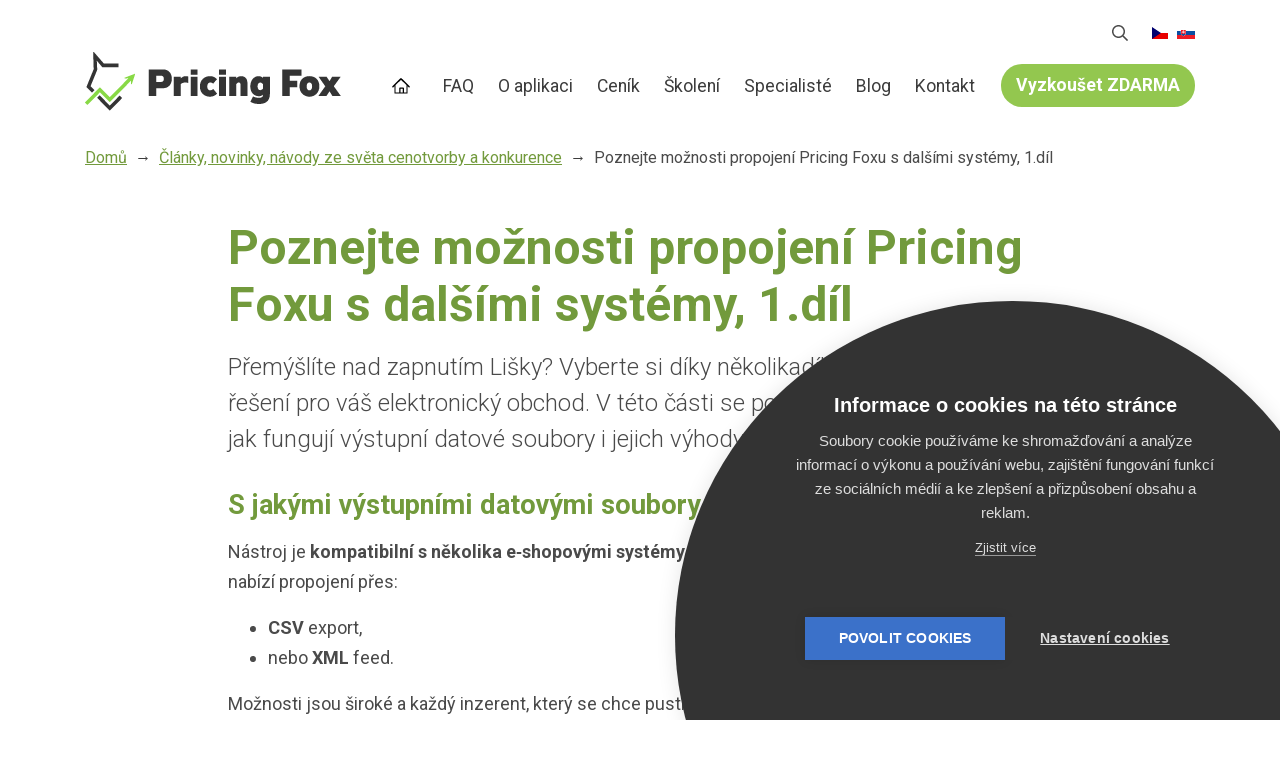

--- FILE ---
content_type: text/html; charset=UTF-8
request_url: https://pricing-fox.cz/clanky/moznosti-propojeni-pricing-foxu
body_size: 16809
content:
<!DOCTYPE html>
<html lang="cs" dir="ltr" prefix="og: https://ogp.me/ns#">
  <head>
    <meta charset="utf-8" />
<meta name="description" content="V tomto díle se podrobně podíváme na to, jak fungují výstupní datové soubory, API, i jejich výhody a nevýhody." />
<link rel="canonical" href="https://pricing-fox.cz/clanky/moznosti-propojeni-pricing-foxu" />
<meta property="og:site_name" content="Pricing Fox" />
<meta property="og:type" content="website" />
<meta property="og:url" content="https://pricing-fox.cz/clanky/moznosti-propojeni-pricing-foxu" />
<meta property="og:title" content="Poznejte možnosti propojení Pricing Foxu s dalšími systémy, 1.díl" />
<meta property="og:description" content="Přemýšlíte nad zapnutím Lišky? Vyberte si díky několikadílnému seriálu ideální řešení pro váš elektronický obchod. V tomto díle se podrobně podíváme na to, jak fungují výstupní datové soubory i jejich výhody a nevýhody. Čtěte dál a dozvíte se víc." />
<meta property="og:image" content="https://pricing-fox.cz/sites/default/files/perm/image/propojeni-lisky.png" />
<meta name="twitter:card" content="summary_large_image" />
<meta name="twitter:site" content="@pricingfox" />
<meta name="twitter:title" content="Poznejte možnosti propojení Pricing Foxu s dalšími systémy, 1.díl" />
<meta name="twitter:description" content="Přemýšlíte nad zapnutím Lišky? Vyberte si díky několikadílnému seriálu ideální řešení pro váš elektronický obchod. V tomto díle se podrobně podíváme na to, jak fungují výstupní datové soubory i jejich výhody a nevýhody. Čtěte dál a dozvíte se víc." />
<meta name="twitter:image" content="https://pricing-fox.cz/sites/default/files/perm/image/propojeni-lisky.png" />
<script async defer data-domain="pricing-fox.cz" src="https://pl.profitak.com/js/p.js"></script>
<script>window.plausible = window.plausible || function() { (window.plausible.q = window.plausible.q || []).push(arguments) }</script>
<meta name="Generator" content="Drupal 11 (https://www.drupal.org)" />
<meta name="MobileOptimized" content="width" />
<meta name="HandheldFriendly" content="true" />
<meta name="viewport" content="width=device-width, initial-scale=1.0" />
<script type="application/ld+json">{
    "@context": "https://schema.org",
    "@graph": [
        {
            "@type": "BlogPosting",
            "headline": "Poznejte možnosti propojení Pricing Foxu s dalšími systémy, 1.díl",
            "description": "Přemýšlíte nad zapnutím Lišky? Vyberte si díky několikadílnému seriálu ideální řešení pro váš elektronický obchod. V tomto díle se podrobně podíváme na to, jak fungují výstupní datové soubory i jejich výhody a nevýhody. Čtěte dál a dozvíte se víc.",
            "image": {
                "@type": "ImageObject",
                "representativeOfPage": "True",
                "url": "https://pricing-fox.cz/sites/default/files/perm/image/propojeni-lisky.png"
            },
            "datePublished": "2022-01-26T13:00:00+0100",
            "isAccessibleForFree": "True",
            "dateModified": "2022-01-26T13:00:00+0100",
            "author": {
                "@type": "Organization",
                "@id": "https://pricing-fox.cz/",
                "name": "Pricing Fox",
                "url": "https://pricing-fox.cz/"
            },
            "publisher": {
                "@type": "Organization",
                "@id": "https://pricing-fox.cz/",
                "name": "Pricing Fox",
                "url": "https://pricing-fox.cz/",
                "sameAs": [
                    "https://www.facebook.com/pricingfox",
                    "https://twitter.com/PricingFox",
                    "https://www.youtube.com/channel/UC1kvsYGLlIN-eq14exRvz5A?view_as=subscriber",
                    "https://www.instagram.com/pricingfox/"
                ],
                "logo": {
                    "@type": "ImageObject",
                    "url": "https://www.mergado.cz/sites/default/files/perm/app-image/logo60x60.svg"
                }
            },
            "mainEntityOfPage": "https://pricing-fox.cz/clanky/moznosti-propojeni-pricing-foxu"
        },
        {
            "@type": "WebPage",
            "breadcrumb": {
                "@type": "BreadcrumbList",
                "itemListElement": [
                    {
                        "@type": "ListItem",
                        "position": 1,
                        "name": "Domů",
                        "item": "https://pricing-fox.cz/"
                    },
                    {
                        "@type": "ListItem",
                        "position": 2,
                        "name": "Články, novinky, návody ze světa cenotvorby a konkurence",
                        "item": "https://pricing-fox.cz/blog"
                    },
                    {
                        "@type": "ListItem",
                        "position": 3,
                        "name": "Poznejte možnosti propojení Pricing Foxu s dalšími systémy, 1.díl",
                        "item": "https://pricing-fox.cz/clanky/moznosti-propojeni-pricing-foxu"
                    }
                ]
            },
            "isAccessibleForFree": "True"
        }
    ]
}</script>
<link rel="apple-touch-icon" href="/themes/custom/pricing_fox/static/images/touch/apple-touch-icon.png" sizes="180x180" />
<link rel="icon" type="image/png" href="/themes/custom/pricing_fox/static/images/touch/favicon-32x32.png" sizes="32x32" />
<link rel="icon" type="image/png" href="/themes/custom/pricing_fox/static/images/touch/favicon-16x16.png" sizes="16x16" />
<link rel="manifest" href="/themes/custom/pricing_fox/static/images/touch/site.webmanifest" />
<link rel="mask-icon" href="/themes/custom/pricing_fox/static/images/touch/safari-pinned-tab.svg" color="#363433" />
<meta name="theme-color" content="#ffffff" />
<meta name="msapplication-config" content="/themes/custom/pricing_fox/static/images/touch/browserconfig.xml" />
<meta name="msapplication-TileColor" content="#da532c" />
<link rel="author" type="text/plain" href="/themes/custom/pricing_fox/static/humans.txt" />
<link rel="alternate" title="RSS Feed for Pricing Fox" type="application/rss+xml" href="/feed" />
<meta name="facebook-domain-verification" content="5qe0mtov5z2fycae5sikuowcqr1j9y" />
<link rel="icon" href="/themes/custom/pricing_fox/static/images/touch/favicon.ico" type="image/vnd.microsoft.icon" />
<link rel="alternate" hreflang="cs" href="https://pricing-fox.cz/clanky/moznosti-propojeni-pricing-foxu" />
<link rel="alternate" hreflang="sk" href="https://pricing-fox.sk/moznosti-prepojenia-pricing-foxu" />

    <title>Poznejte možnosti propojení Pricing Foxu s dalšími systémy, 1.díl | Pricing Fox</title>
    <link rel="stylesheet" media="all" href="/core/themes/stable9/css/core/components/progress.module.css?t6ds7u" />
<link rel="stylesheet" media="all" href="/core/themes/stable9/css/core/components/ajax-progress.module.css?t6ds7u" />
<link rel="stylesheet" media="all" href="/core/themes/stable9/css/system/components/align.module.css?t6ds7u" />
<link rel="stylesheet" media="all" href="/core/themes/stable9/css/system/components/container-inline.module.css?t6ds7u" />
<link rel="stylesheet" media="all" href="/core/themes/stable9/css/system/components/clearfix.module.css?t6ds7u" />
<link rel="stylesheet" media="all" href="/core/themes/stable9/css/system/components/hidden.module.css?t6ds7u" />
<link rel="stylesheet" media="all" href="/core/themes/stable9/css/system/components/item-list.module.css?t6ds7u" />
<link rel="stylesheet" media="all" href="/core/themes/stable9/css/system/components/js.module.css?t6ds7u" />
<link rel="stylesheet" media="all" href="/core/themes/stable9/css/system/components/position-container.module.css?t6ds7u" />
<link rel="stylesheet" media="all" href="/core/themes/stable9/css/system/components/reset-appearance.module.css?t6ds7u" />
<link rel="stylesheet" media="all" href="/core/themes/stable9/css/filter/filter.caption.css?t6ds7u" />
<link rel="stylesheet" media="all" href="/core/themes/stable9/css/media/filter.caption.css?t6ds7u" />
<link rel="stylesheet" media="all" href="/themes/custom/pricing_fox/components/language-switch-horizontal/dist/css/language_switch_horizontal.css?t6ds7u" />
<link rel="stylesheet" media="all" href="/themes/custom/pricing_fox/components/main-menu/dist/css/menu.css?t6ds7u" />
<link rel="stylesheet" media="all" href="/themes/custom/pricing_fox/components/navbar/dist/css/navbar.css?t6ds7u" />
<link rel="stylesheet" media="all" href="/themes/custom/pricing_fox/components/search-form/dist/css/search-form.css?t6ds7u" />
<link rel="stylesheet" media="all" href="https://fonts.googleapis.com/css?family=Roboto:400,300,300italic,400italic,500,500italic,700,700italic,100,100italic,900,900italic&amp;display=swap&amp;subset=latin-ext" />
<link rel="stylesheet" media="all" href="/themes/custom/pricing_fox/static/fonts/fontawesome/css/all.min.css?t6ds7u" />
<link rel="stylesheet" media="all" href="/themes/custom/pricing_fox/static/src/animate.css/animate.min.css?t6ds7u" />
<link rel="stylesheet" media="all" href="/themes/custom/pricing_fox/static/dist/css/style.css?t6ds7u" />
<link rel="stylesheet" media="print" href="/themes/custom/pricing_fox/static/dist/css/print.css?t6ds7u" />
<link rel="stylesheet" media="all" href="/themes/contrib/gin/dist/css/components/ajax.css?t6ds7u" />

    <script type="application/json" data-drupal-selector="drupal-settings-json">{"path":{"baseUrl":"\/","pathPrefix":"","currentPath":"node\/82","currentPathIsAdmin":false,"isFront":false,"currentLanguage":"cs"},"pluralDelimiter":"\u0003","gtag":{"tagId":"","consentMode":false,"otherIds":[],"events":[],"additionalConfigInfo":[]},"suppressDeprecationErrors":true,"ajaxPageState":{"libraries":"[base64]","theme":"pricing_fox","theme_token":null},"ajaxTrustedUrl":[],"gtm":{"tagId":null,"settings":{"data_layer":"dataLayer","include_classes":false,"allowlist_classes":"","blocklist_classes":"","include_environment":false,"environment_id":"","environment_token":""},"tagIds":["GTM-PFR247X"]},"quicklink":{"admin_link_container_patterns":["#block-local-tasks-block a",".block-local-tasks-block a","#drupal-off-canvas a","#toolbar-administration a"],"ignore_admin_paths":true,"ignore_ajax_links":true,"ignore_file_ext":true,"total_request_limit":0,"concurrency_throttle_limit":0,"idle_wait_timeout":2000,"viewport_delay":0,"debug":false,"url_patterns_to_ignore":["user\/logout","#","\/admin","\/edit"]},"user":{"uid":0,"permissionsHash":"55885a025cd7a7112358cf5f4cb291fe24d0a0a441f2603114c5daeff95a3068"}}</script>
<script src="/core/misc/drupalSettingsLoader.js?v=11.2.8"></script>
<script src="/modules/contrib/google_tag/js/gtag.js?t6ds7u"></script>
<script src="/modules/contrib/google_tag/js/gtm.js?t6ds7u"></script>

  </head>
  <body class="user-anonymous language-cs path-other path-node page-node-type-article">
        <a href="#main-content" class="visually-hidden focusable skip-link">
      Přejít k hlavnímu obsahu
    </a>
    <noscript><iframe src="https://www.googletagmanager.com/ns.html?id=GTM-PFR247X"
                  height="0" width="0" style="display:none;visibility:hidden"></iframe></noscript>

      <div class="dialog-off-canvas-main-canvas" data-off-canvas-main-canvas>
    <div class="page-wrapper">

  
<div class="navbar-placeholder w-100"></div>
<header class="navbar d-flex align-items-lg-center bg-white navbar-anonymous" id="navbar" role="banner">
  <div class="container-xl">
    <div class="w-100 d-flex flex-wrap flex-lg-nowrap justify-content-lg-between align-items-lg-center">
      <div class="navbar-logo">
        <a href="/" rel="home">
          <svg xmlns="http://www.w3.org/2000/svg" fill-rule="evenodd" stroke-linejoin="round" stroke-miterlimit="2" clip-rule="evenodd" width="319" height="73" viewBox="0 0 319 73">
  <defs/>
  <path fill="#88d946" fill-rule="nonzero" d="M62.297 27.106c.159.165.141.297.123.34L58.46 39.56c-.087.176-.228.318-.439.283l-.352-.077c-.176-.046-.3-.212-.282-.437V35.47l-26.29 26.28s-.106.11-.247.108c-.158 0-.264-.108-.264-.108l-11.93-11.933L3.203 65.254s-.246.241-.51 0L.107 62.662s-.105-.102-.105-.259c-.018-.137.105-.26.105-.26l18.284-18.29s.247-.262.51 0l11.95 11.935 23.263-23.267-4.293.27c-.194.013-.405-.087-.458-.258l-.088-.371s-.053-.173.035-.301c.07-.092.229-.148.229-.148l12.406-4.695s.211-.07.352.088z"/>
  <path fill="#343434" fill-rule="nonzero" d="M18.25 53.678l.106.083L30.85 66.253l12.037-12.052s.246-.273.528 0l2.587 2.592s.123.102.123.248a.354.354 0 01-.123.271L31.097 72.216s-.106.121-.247.123a.373.373 0 01-.264-.123L15.241 56.872c-.158-.165-.193-.345 0-.517l2.587-2.594s.158-.157.3-.134c.052.01.087.02.122.051zM41.462 18.74h-19.78a.303.303 0 01-.282-.128l-6.687-7.83.528 11.175c0 .056 0 .109-.017.156L6.918 42.324l4.68 4.68s.265.237 0 .517l-2.604 2.592s-.105.134-.246.139c-.141.005-.264-.139-.264-.139l-6.582-6.576s-.088-.094-.123-.166c-.018-.065 0-.13.053-.232l8.975-21.868L10.156.523s0-.16.105-.275c.035-.037.123-.084.123-.084l.159-.086.088-.05c.088-.04.334-.054.457.064l.07.065 12.39 14.184h17.914s.193-.007.281.091c.088.099.088.275.088.275v3.665c0 .14 0 .218-.088.29-.088.081-.281.078-.281.078z"/>
  <g>
    <path fill="#343434" fill-rule="nonzero" d="M95.084 29.377c2.17 0 3.185 1.649 3.185 3.863 0 1.838-1.015 3.77-3.185 3.77H88.76v-7.633h6.324zm2.262 15.454c6.97 0 10.894-5.277 10.894-11.685 0-6.926-4.247-11.638-10.894-11.638h-17.91v33.075h9.324v-9.752h8.586zM119.365 30.602h-8.632v23.981h8.632V39.601c1.662-1.272 3.739-1.885 5.54-1.885 1.338 0 2.861.283 3.738.801v-8.245a11.154 11.154 0 00-3.093-.424c-2.446 0-4.293.99-6.185 2.78v-2.026zM131.687 30.602v23.981h8.632V30.602h-8.632zm0-9.094v6.738h8.632v-6.738h-8.632zM164.648 51.521l-4.893-5.842a4.665 4.665 0 01-3.646 1.79c-2.077 0-3.785-1.46-3.785-4.9 0-3.251 1.708-4.853 3.831-4.853 1.246 0 2.446.424 3.462 1.508l4.893-5.56c-2.447-2.638-5.4-3.816-8.724-3.816-6.832 0-12.602 4.57-12.602 12.862 0 8.293 6 12.627 12.556 12.627 3.415 0 6.508-1.319 8.908-3.816zM167.047 30.602v23.981h8.632V30.602h-8.632zm0-9.094v6.738h8.632v-6.738h-8.632zM202.408 54.583V38.234c0-5.182-3.093-8.386-7.801-8.386-2.539 0-4.755 1.036-6.14 2.78v-2.026h-8.631v23.981h8.631v-14.7c.785-1.319 1.755-2.12 3.278-2.12 1.385 0 2.03.99 2.03 2.639v14.181h8.633zM230.427 30.602h-8.632v1.46c-1.477-1.508-3.462-2.214-5.54-2.214-5.585 0-10.293 5.041-10.293 12.72 0 7.68 4.939 12.157 10.524 12.157 2.077 0 3.185-.33 5.309-1.79v.33c0 2.308-1.616 3.439-5.216 3.439-2.4 0-4.986-.519-7.201-1.838l-3.324 6.69c2.354 1.603 6.232 2.78 10.663 2.78 6.924 0 13.71-2.402 13.71-12.72V30.601zm-8.632 9.281v5.372c-1.2 1.319-2.262 1.978-3.462 1.978-1.847 0-3.324-1.554-3.324-4.664 0-3.157 1.477-4.759 3.324-4.759 1.2 0 2.308.707 3.462 2.073zM255.26 54.583V43.511h9.186V35.55h-9.186V29.47h14.68v-7.963h-24.004v33.075h9.324zM283.048 42.569c0 3.298-1.43 4.9-3.416 4.9-1.985 0-3.416-1.602-3.416-4.9s1.431-4.853 3.416-4.853c1.985 0 3.416 1.555 3.416 4.853zm9.001-.047c0-9.188-6.277-12.674-12.417-12.674s-12.37 3.44-12.37 12.674c0 8.386 6.23 12.815 12.37 12.815 6.14 0 12.417-4.429 12.417-12.815z"/>
    <path fill="#343434" fill-rule="nonzero" d="M310.053 42.38l8.586-11.778h-10.663l-3.231 5.512-3.693-5.512h-9.97l8.308 11.826-8.632 12.155h10.017l3.97-5.936 3.6 5.936h10.57l-8.862-12.203z"/>
  </g>
</svg>
        </a>
      </div>
      <div class="align-self-center navbar-button" aria-controls="navbarCollapse" aria-expanded="false" aria-label="Toggle navigation">
        <span class="hamburger-box">
				  <span class="hamburger-inner"></span>
				</span>
      </div>
      <div class="navbar-collapse flex-grow-1 flex-lg-grow-0" id="navbarCollapse">
        <div class="d-flex flex-column align-items-center align-items-lg-end">
          <div class="mb-lg-3 d-flex flex-column flex-lg-row align-items-center justify-content-center justify-content-lg-end order-2 order-lg-1 w-100">
                          <div class="mb-3 mb-lg-0 mr-lg-3">
                  
<form action="/vyhledavani" class="search-form position-relative">
  <div class="form-group mb-0">
    <input
      id="search-input"
      name="s"
      value=""
      class="form-control search-form-input mr-3"
      type="text"
      placeholder="Hledat">
  </div>
  <button type="submit" class="btn search-form-icon" title="Hledat">
    <svg aria-hidden="true" focusable="false" xmlns="http://www.w3.org/2000/svg" viewBox="0 0 512 512"><path fill="currentColor" d="M508.5 468.9L387.1 347.5c-2.3-2.3-5.3-3.5-8.5-3.5h-13.2c31.5-36.5 50.6-84 50.6-136C416 93.1 322.9 0 208 0S0 93.1 0 208s93.1 208 208 208c52 0 99.5-19.1 136-50.6v13.2c0 3.2 1.3 6.2 3.5 8.5l121.4 121.4c4.7 4.7 12.3 4.7 17 0l22.6-22.6c4.7-4.7 4.7-12.3 0-17zM208 368c-88.4 0-160-71.6-160-160S119.6 48 208 48s160 71.6 160 160-71.6 160-160 160z" class=""></path></svg>
  </button>
</form>



              </div>
                                      <div class="">
                
<div class="language-switch-horizontal language-switch-horizontal-flags">
  <ul class="list-inline d-flex justify-content-end m-0">
                      <li class="d-inline-block cs is-active">
        <a  class="language-link is-active" href="https://pricing-fox.cz/clanky/moznosti-propojeni-pricing-foxu" hreflang="cs" title="Čeština">
                      <span class="flag"><svg xmlns="http://www.w3.org/2000/svg" height="480" width="640" viewBox="0 0 640 480"><defs><clipPath id="a"><path fill-opacity=".67" d="M-74 0h682.67v512H-74z"/></clipPath></defs><g fill-rule="evenodd" clip-path="url(#a)" transform="translate(69.38) scale(.94)" stroke-width="1pt"><path fill="#e80000" d="M-74 0h768v512H-74z"/><path fill="#fff" d="M-74 0h768v256H-74z"/><path d="M-74 0l382.73 255.67L-74 511.01V0z" fill="#00006f"/></g></svg>
</span>
                  </a>
      </li>
                      <li class="d-inline-block sk">
        <a  class="language-link" href="https://pricing-fox.sk/moznosti-prepojenia-pricing-foxu" hreflang="sk" title="Slovak">
                      <span class="flag"><svg xmlns="http://www.w3.org/2000/svg" width="900" height="600" viewBox="0 0 9 6"><title>Flag of Slovakia</title><path fill="#ee1c25" d="M0 0h9v6H0z"/><path fill="#0b4ea2" d="M0 0h9v4H0z"/><path fill="#fff" d="M0 0h9v2H0z"/><path fill="#fff" d="M3.163 4.635c-.538-.259-1.308-.773-1.308-1.79s.05-1.48.05-1.48H4.42s.049.463.049 1.48-.77 1.53-1.307 1.79z"/><path fill="#ee1c25" d="M3.163 4.5c-.494-.238-1.2-.71-1.2-1.643S2.008 1.5 2.008 1.5h2.309s.045.424.045 1.357c0 .934-.706 1.405-1.2 1.643z"/><path fill="#fff" d="M3.268 2.613c.134.002.394.007.626-.07 0 0-.006.083-.006.18 0 .096.006.18.006.18-.212-.072-.475-.074-.626-.072v.516h-.211V2.83c-.15-.002-.413 0-.626.071 0 0 .006-.083.006-.18 0-.096-.006-.18-.006-.18.232.078.492.073.626.07V2.29a1.481 1.481 0 0 0-.496.071s.007-.083.007-.18c0-.096-.007-.18-.007-.18.199.067.374.073.496.072-.007-.205-.066-.464-.066-.464s.122.01.172.01c.049 0 .172-.01.172-.01s-.06.259-.066.464A1.48 1.48 0 0 0 3.764 2s-.006.083-.006.18c0 .096.006.18.006.18a1.481 1.481 0 0 0-.496-.072v.324z"/><path fill="#0b4ea2" d="M3.163 3.29c-.249 0-.382.346-.382.346s-.074-.164-.277-.164c-.137 0-.238.122-.302.235.25.397.648.642.96.793.313-.15.712-.396.961-.793-.064-.113-.165-.235-.302-.235-.203 0-.277.164-.277.164s-.133-.345-.382-.345z"/></svg>
</span>
                  </a>
      </li>
      </ul>
</div>

              </div>
                      </div>
          <div class="mb-3 mb-lg-0 order-1 order-lg-2 w-100">
              
<div class="main-menu">
      <ul class="menu list-unstyled d-flex flex-column flex-lg-row justify-content-lg-end mb-0">
                      <li class="nav-item">
        <a href="/"  class="plausible-event-name=MainMenu-click plausible-event-where=Domu home-menu-link nav-link">
          Domů
        </a>
                      </li>
                      <li class="nav-item">
        <a href="/faq-casto-kladene-otazky"  class="plausible-event-name=MainMenu-click plausible-event-where=FAQ nav-link">
          FAQ
        </a>
                      </li>
                      <li class="nav-item below">
        <a href="/o-aplikaci"  class="plausible-event-name=MainMenu-click plausible-event-where=OAplikaci plausible-event-name=MainMenu-click plausible-event-where=OAplikaci nav-link" title="Popis aplikace v kostce">
          O aplikaci
        </a>
                  <div class="mobile-icon">
            <em aria-hidden="true">
              <i></i>
            </em>
          </div>
                          <ul class="submenu list-unstyled">
                                              <li class="nav-item">
              <a href="/o-aplikaci"  class="plausible-event-name=MainMenu-click plausible-event-where=JakPricingFoxFunguje nav-link">Jak Pricing Fox funguje</a>
            </li>
                                              <li class="nav-item">
              <a href="/3-rychle-kroky-k-vlastnimu-pricingovemu-automatu"  class="plausible-event-name=MainMenu-click plausible-event-where=JakZapnoutAplikaci nav-link">Jak zapnout aplikaci</a>
            </li>
                                              <li class="nav-item">
              <a href="/co-o-nas-rikaji-nasi-uzivatele"  class="plausible-event-name=MainMenu-click plausible-event-where=CoONasRikaji nav-link">Recenze zákazníků</a>
            </li>
                                              <li class="nav-item">
              <a href="https://pricing-fox.cz/nove-funkce-v-aplikaci"  class="plausible-event-name=MainMenu-click plausible-event-where=NoveFunkce plausible-event-name=MainMenu-click plausible-event-where=NoveFunkce nav-link" title="Release notes">Novinky v aplikaci</a>
            </li>
                                              <li class="nav-item">
              <a href="https://docs.bdfx.cz/pricingfox"  class="nav-link">Dokumentace</a>
            </li>
                                              <li class="nav-item">
              <a href="/navody/segmentovy-report"  class="nav-link">Segmentový report</a>
            </li>
                    </ul>
              </li>
                      <li class="nav-item">
        <a href="/cenik"  class="plausible-event-name=MainMenu-click plausible-event-where=Cenik nav-link" title="Kolik Liška stojí">
          Ceník
        </a>
                      </li>
                      <li class="nav-item">
        <a href="/skoleni"  class="plausible-event-name=MainMenu-click plausible-event-where=Skoleni plausible-event-name=MainMenu-click plausible-event-where=Skoleni nav-link" title="Aktuální termíny workshopů">
          Školení
        </a>
                      </li>
                      <li class="nav-item">
        <a href="/partneri"  class="plausible-event-name=MainMenu-click plausible-event-where=Partneri plausible-event-name=MainMenu-click plausible-event-where=Partneri nav-link">
          Specialisté
        </a>
                      </li>
                      <li class="nav-item below">
        <a href="/blog"  class="nav-link">
          Blog
        </a>
                  <div class="mobile-icon">
            <em aria-hidden="true">
              <i></i>
            </em>
          </div>
                          <ul class="submenu list-unstyled">
                                              <li class="nav-item">
              <a href="/blog"  class="plausible-event-name=MainMenu-click plausible-event-where=VsechnyClanky nav-link">Všechny články</a>
            </li>
                                              <li class="nav-item">
              <a href="/blog/pripadovky"  class="nav-link">Případové studie</a>
            </li>
                                              <li class="nav-item">
              <a href="/vypocet-marze-prirazka"  title="Marže, přirážka a zisk: Klíčové pojmy pro cenotvorbu e-shopu" class="nav-link">Marže, přirážka a zisk</a>
            </li>
                                              <li class="nav-item">
              <a href="/clanky/jak-na-automatickou-cenotvorbu-e-shopu"  class="plausible-event-name=MainMenu-click plausible-event-where=CenotvorbaOdAdoZ nav-link">Cenotvorba od A do Z</a>
            </li>
                    </ul>
              </li>
                      <li class="nav-item">
        <a href="/kontakt"  class="plausible-event-name=MainMenu-click plausible-event-where=Kontakt plausible-event-name=MainMenu-click plausible-event-where=Kontakt nav-link" title="Ozvěte se nám">
          Kontakt
        </a>
                      </li>
                      <li class="nav-item">
        <a href="/3-rychle-kroky-k-vlastnimu-pricingovemu-automatu"  class="plausible-event-name=MainMenu-click plausible-event-where=VyzkousetZdarma nav-link">
          Vyzkoušet ZDARMA
        </a>
                      </li>
        </ul>
  </div>



          </div>
        </div>
      </div>
    </div>
  </div>
</header>

  <main role="main">
    <a id="main-content" tabindex="-1"></a>      <div id="block-pricing-fox-breadcrumbs" class="settings-tray-editable block block-system block-system-breadcrumb-block block-breadcrumb" data-drupal-settingstray="editable">
  <div class="container-xl">
  
    
          <div class="mb-3 mb-lg-5">
    <nav role="navigation" aria-label="breadcrumb">
      <ol class="breadcrumb">
                                      <li class="breadcrumb-item active">
                          <a href="/">Domů</a>
                      </li>
                                      <li class="breadcrumb-item active">
                          <a href="/blog">Články, novinky, návody ze světa cenotvorby a konkurence</a>
                      </li>
                                      <li class="breadcrumb-item" aria-current="page">
                          <span class="current">Poznejte možnosti propojení Pricing Foxu s dalšími systémy, 1.díl</span>
                      </li>
              </ol>
    </nav>
  </div>

    </div>
</div>
<div id="block-pricing-fox-content" class="block block-system block-system-main-block">
  
    
      <article class="node node--type-article node--promoted node--view-mode-full">
  <div>
  <div class="container-xl">
    <div class="row justify-content-center">
              <div class="col-12 col-lg-9">
          <div class="block block-layout-builder block-field-blocknodearticletitle">
  
    
      <h1 class="page-title">Poznejte možnosti propojení Pricing Foxu s&nbsp;dalšími systémy, 1.díl</h1>

  </div>
<div class="block block-layout-builder block-field-blocknodearticlebody">
  
    
      
            <div><p class="anotation">Přemýšlíte nad zapnutím Lišky? Vyberte si díky několikadílnému seriálu ideální řešení pro váš elektronický obchod. V&nbsp;této části se podrobně podíváme na to, jak fungují výstupní datové soubory i&nbsp;jejich výhody. Čtěte dál a&nbsp;dozvíte se&nbsp;víc.</p>
<h2>S jakými výstupními datovými soubory Liška pracuje</h2>
<p>Nástroj je <strong>kompatibilní s&nbsp;několika e‑shopovými systémy</strong> prostřednitcvím <strong>API</strong>. Pro ostatní platformy nabízí propojení přes:</p>
<ul>
<li><strong>CSV</strong> export,&nbsp;</li>
<li>nebo <strong>XML</strong> feed.</li>
</ul>
<p>Možnosti jsou široké a&nbsp;každý inzerent, který se chce pustit do automatické cenotvorby, si tak přijde na&nbsp;své.</p>
<p>Jak celý proces funguje? <strong>Data na vstupu</strong> Liška získá vždy <strong>prostřednictvím Mergada</strong>. Zpracuje ceny ze vstupního elementu a&nbsp;<strong>přecení na základě nastavených podmínek</strong> a&nbsp;kritérií. Podle zvoleného výstupního datového souboru pak <strong>pošle nové ceny zpět do e‑shopu a&nbsp;na Heureku</strong>. Pojďme se podívat na jednotlivé možnosti podrobně.&nbsp;</p>
<h3>Napojení přes&nbsp;API</h3>
<p>Lišku je možné jednoduše propojit s&nbsp;několika e‑shopovými řešeními:</p>
<ul>
<li><a href="https://pricing-fox.cz/clanky/upgates-oficialni-doplnek" target="_blank">Upgates</a>,&nbsp;</li>
<li><a href="https://pricing-fox.cz/clanky/propojeni-pricing-fox-woocommerce" target="_blank">Woocommerce</a>,&nbsp;</li>
<li><a href="https://pricing-fox.cz/clanky/jak-precenovat-na-exitshopu" target="_blank">ExitShop</a>,&nbsp;</li>
<li><a href="https://pricing-fox.cz/clanky/napojeni-prestashop" target="_blank">PrestaShop</a>,&nbsp;</li>
<li><a href="https://pricing-fox.cz/clanky/napojeni-jzshop" target="_blank">JZ Shop</a>,&nbsp;</li>
<li><a href="https://pricing-fox.cz/clanky/napojeni-webareal" target="_blank">Webareal</a>.&nbsp;</li>
</ul>
<p>Pokud máte jednu z&nbsp;těchto platforem, podívejte se <a href="https://pricing-fox.cz/blog/e-shopove-systemy" target="_blank">na články věnované konkrétním postupům</a>.&nbsp;</p>
<blockquote class="blockquote"><figure role="group" class="figure align-center">
<div>
  
    <a href="https://pricing-fox.cz/sites/default/files/perm/image/API%282%29.png" class="js-lightbox">
  <picture>
                          <source srcset="https://pricing-fox.cz/sites/default/files/styles/article_image/public/perm/image/API%282%29.png?itok=Orr8nPnE" type="image/png">
                                        <img src="https://pricing-fox.cz/sites/default/files/styles/article_image/public/perm/image/API%282%29.webp?itok=Orr8nPnE" type="image/webp" alt loading="lazy" class="img-fluid">
            </picture>
  </a>

</div>

<figcaption class="figure-caption mt-2">Jak probíhá přenos dat prostřednictvím API.</figcaption>
</figure>
</blockquote>
<div class="bg-light p-3 mb-3">API je <strong>nejčastějším</strong> a&nbsp;zároveň <strong>nejjistějším řešením</strong>. Pokud jej zvolíte, nemusíte dál nic nastavovat.<strong> Ceny se</strong> z&nbsp;Pricing Foxu <strong>posílají automaticky</strong> a&nbsp;v pravidelném intervalu se aktualizují přímo v&nbsp;systému.</div>
<h3>Napojení přes XML&nbsp;feed</h3>
<p>Máte svůj internetový obchod postavený na <a href="https://pricing-fox.cz/clanky/automaticka-cenotvorba-shoptet" target="_blank">Shoptetu</a> nebo Shopionu? Pak je toto řešení určené přímo pro vás. V&nbsp;nastavení napojení <strong>zadejte výstupní element</strong>, do kterého se má nová cena generovat. Jakmile <strong>proběhne cenotvorba</strong>, pošle se <strong>přeceněný sortiment z&nbsp;Pricing Foxu zpět do Mergada</strong>.</p>
<blockquote class="blockquote"><figure role="group" class="figure align-center">
<div>
  
    <a href="https://pricing-fox.cz/sites/default/files/perm/image/XML%282%29.png" class="js-lightbox">
  <picture>
                          <source srcset="https://pricing-fox.cz/sites/default/files/styles/article_image/public/perm/image/XML%282%29.png?itok=YuLXB4SZ" type="image/png">
                                        <img src="https://pricing-fox.cz/sites/default/files/styles/article_image/public/perm/image/XML%282%29.webp?itok=YuLXB4SZ" type="image/webp" alt loading="lazy" class="img-fluid">
            </picture>
  </a>

</div>

<figcaption class="figure-caption mt-2">Jak probíhá přenos dat prostřednictvím XML feedu.</figcaption>
</figure>
</blockquote>
<p>Aby se promítnuly nové ceny do vašeho e‑shopu i&nbsp;srovnávače, <strong>musí projít aplikace pravidel v&nbsp;Mergadu</strong>. Pokud k&nbsp;ní z&nbsp;nějakého důvodu nedojde, neuvidíte žádnou změnu. Doporučujeme proto pravidelně kontrolovat, zda prochází v&nbsp;pořádku.&nbsp;</p>
<div class="bg-light p-3 mb-3">Myslete na <strong>pravidelnou aktualizaci XML feedu</strong>, aby nedocházelo k&nbsp;rozdílu výstupních cen. Jinak by mohlo dojít až k&nbsp;pozastavení vaší inzerce.&nbsp;</div>
<p>Výhodou je, že <strong>vše probíhá přes Mergado</strong> a&nbsp;<strong>výstupní feed můžete ještě upravovat</strong>. Avšak ne všechny systémy dokážou XML feed zpracovat. Než se do napojení pustíte, podívejte se, jaké máte možnosti.&nbsp;</p>
<h3>Napojení přes CSV export</h3>
<p>CSV export doporučujeme pro všechny systémy, které nejsou kompatibilní s&nbsp;Liškou prostřednictvím API. Má <strong>několik výhod</strong>:</p>
<ul>
<li>Je <strong>univerzální</strong> variantou. Zpracuje ho většina moderních e‑shopových nebo účetních platforem.&nbsp;</li>
<li>Automaticky se <strong>přegenerovává v&nbsp;pravidelných intervalech</strong>.&nbsp;</li>
<li>Agentury ho mohou využít jako <strong>report pro klienty</strong>.&nbsp;</li>
<li>Na výstupu není potřeba aplikace pravidel v&nbsp;Mergadu. <strong>Liška komunikuje přímo s&nbsp;e‑shopem</strong>.&nbsp;</li>
</ul>
<blockquote class="blockquote"><figure role="group" class="figure align-center">
<div>
  
    <a href="https://pricing-fox.cz/sites/default/files/perm/image/XML_CSV%281%29.png" class="js-lightbox">
  <picture>
                          <source srcset="https://pricing-fox.cz/sites/default/files/styles/article_image/public/perm/image/XML_CSV%281%29.png?itok=VMlU21Ii" type="image/png">
                                        <img src="https://pricing-fox.cz/sites/default/files/styles/article_image/public/perm/image/XML_CSV%281%29.webp?itok=VMlU21Ii" type="image/webp" alt loading="lazy" class="img-fluid">
            </picture>
  </a>

</div>

<figcaption class="figure-caption mt-2">Jak funguje přenos dat prostřednitvím CSV exportu.</figcaption>
</figure>
</blockquote>
<p>Vytvoření takového exportu je velmi jednoduché.</p>
<ol>
<li>V aplikaci <strong>přejdete na stránku Produkty</strong>, kde vytvoříte export.&nbsp;</li>
<li>Zvolíte <strong>CSV</strong> formát a<strong> generování na trvalý odkaz</strong>.&nbsp;</li>
<li>Vyberete <strong>element ITEM_ID a&nbsp;výstupní cenu</strong> a&nbsp;uložíte.&nbsp;</li>
<li>Export pak importujete, kam potřebujete.</li>
</ol>
<figure role="group" class="figure align-center">
<div>
  
    <a href="https://pricing-fox.cz/sites/default/files/perm/image/export%20csv.png" class="js-lightbox">
  <picture>
                          <source srcset="https://pricing-fox.cz/sites/default/files/styles/article_image/public/perm/image/export%20csv.png?itok=7DWt3TJW" type="image/png">
                                        <img src="https://pricing-fox.cz/sites/default/files/styles/article_image/public/perm/image/export%20csv.webp?itok=7DWt3TJW" type="image/webp" alt loading="lazy" class="img-fluid">
            </picture>
  </a>

</div>

<figcaption class="figure-caption mt-2">Export na stránce Produkty.</figcaption>
</figure>
<p>V článku jsme zmínili jednotlivé výstupní datové soubory, které Liška používá. Pokud jste mezi podporovanými e‑shopovými systémy nenašli ten váš, <a href="https://pricing-fox.cz/kontakt" target="_blank">napište nám</a> a&nbsp;společně najdeme řešení. V&nbsp;dalším pokračování si vezmeme pod drobnohled propojení s&nbsp;Pohodou. Sledujte náš blog, ať vám nic nového neunikne.</p>
</div>
      
  </div>
<div class="block block-custom-components-article block-article-meta-author-block">
  
    
      <div class="article-meta-author mb-3 mb-md-5">
  <div class="d-flex border-bottom py-3 mb-3">
    <div class="user-image flex-shrink-0">
                <a href="/autor/veronika-synkova" class="d-block">
  <picture>
                          <source srcset="https://pricing-fox.cz/sites/default/files/styles/user_teaser/public/perm/image/clipboard-22.-listopad-2021-11-19.webp?itok=H9j8-nDH" type="image/webp">
                                        <img src="https://pricing-fox.cz/sites/default/files/styles/user_teaser/public/perm/image/clipboard-22.-listopad-2021-11-19.png?itok=H9j8-nDH" type="image/png" width="200" height="200" alt="Veronika Synková" loading="lazy" class="img-fluid">
            </picture>
  </a>
          </div>
    <div class="d-flex align-items-center flex-grow-1 user-text pl-3">
      <div class="inner">
        <h4 class="mt-0 mb-1 h5 font-weight-normal"><a href="/autor/veronika-synkova" class="text-body">Veronika Synková</a> / 26. 01. 2022 - 13:00</h4>
                  <div class="text-small"><p>Veronika má v&nbsp;Pricing Foxu na starosti obsahovou část. Píše články na blog a&nbsp;stará se o&nbsp;sociální sítě. Ve volném čase se věnuje hlavně psovi Albusovi a&nbsp;sportování. Ráda se vydává za kulturou nebo se začte do dobré&nbsp;knihy.&nbsp;</p>
</div>
              </div>
    </div>
  </div>
      <div class="tag-list">
      <ul class="d-flex flex-wrap list-unstyled mb-0">
        <li class="mr-1">Témata:</li>
                  <li class="mr-1">
            <a href="/blog/nastaveni">Nastavení</a>          </li>
              </ul>
    </div>
  </div>

  </div>
<div class="block block-custom-components-article block-article-list-related-block">
  
    
      <div class="article-list-related">
  <h2 class="mt-0 mb-3">Související články</h2>
  <div class="row">
          <div class="col-6">
        <article class="article-teaser">
      <div class="mb-3">
        <a href="/clanky/automaticka-cenotvorba-shoptet" class="d-block">
  <picture>
                          <source srcset="https://pricing-fox.cz/sites/default/files/styles/blog_list/public/perm/image/pf_700x350_c.webp?itok=RC0_KzWY" type="image/webp">
                                        <img src="https://pricing-fox.cz/sites/default/files/styles/blog_list/public/perm/image/pf_700x350_c.png?itok=RC0_KzWY" type="image/png" width="600" height="300" alt="" loading="lazy" class="img-fluid">
            </picture>
  </a>
    </div>
    <h3 class="mt-0">
    <a href="/clanky/automaticka-cenotvorba-shoptet">Automatická cenotvorba na Shoptetu</a>
  </h3>
  <div class="d-none d-md-block mb-3">
    <p>Máme pro vás novinku v podobě možnosti napojení appky na e-shopový systém Shoptet. Přečtěte si návod, ve kterém vám popíšeme jednotlivé kroky jak na to.</p>
  </div>
  <div class="d-none d-md-block text-right">
    <a href="/clanky/automaticka-cenotvorba-shoptet">Číst dále</a>
  </div>
</article>
      </div>
          <div class="col-6">
        <article class="article-teaser">
      <div class="mb-3">
        <a href="/clanky/napojeni-webareal" class="d-block">
  <picture>
                          <source srcset="https://pricing-fox.cz/sites/default/files/styles/blog_list/public/perm/image/pf_700x350_webareal.webp?itok=3-iUwTdH" type="image/webp">
                                        <img src="https://pricing-fox.cz/sites/default/files/styles/blog_list/public/perm/image/pf_700x350_webareal.png?itok=3-iUwTdH" type="image/png" width="600" height="300" alt="" loading="lazy" class="img-fluid">
            </picture>
  </a>
    </div>
    <h3 class="mt-0">
    <a href="/clanky/napojeni-webareal">Pricing Fox propojíte už i&nbsp;s e‑shopem na platformě Webareal</a>
  </h3>
  <div class="d-none d-md-block mb-3">
    <p>Nástroj Pricing Fox získal po aktuálním releasu nové napojení. V&nbsp;pořadí osmá spolupráce Lišky potěší uživatele shop systému Webareal. Jak jednoduše a&nbsp;rychle si všechno nastavíte vám představíme v&nbsp;článku níže.</p>  </div>
  <div class="d-none d-md-block text-right">
    <a href="/clanky/napojeni-webareal">Číst dále</a>
  </div>
</article>
      </div>
      </div>
</div>

  </div>

        </div>
          </div>
  </div>
</div>
<div>
  <div class="container-fluid">
    <div class="row">
              <div class="w-100">
          <div class="block block-custom-components-html block-html-block">
  
    
      <div class="html-block">
  <div class="position-relative bg-gray-400"> 
 <div class="sb-white"><div class="bg"></div></div>
  <div class="content pt-5 pb-7"></div>
</div>
</div>

  </div>

        </div>
          </div>
  </div>
</div>

</article>

  </div>
<div id="block-newsletter" class="settings-tray-editable block block-custom-components-newsletter block-newsletter-block" data-drupal-settingstray="editable">
  
    
        
<div id="newsletter-block" class="component-newsletter position-relative bg-dark">
  <div class="sb-gray-400">
    <div class="bg"></div>
  </div>
  <div class="content pt-3 pt-md-5 pb-7">
    <div class="container-xl">
      <div class="mx-auto" style="max-width:40rem">
        <h2 class="text-center text-body mt-0 mb-3">Přihlaste se k&nbsp;odběru novinek</h2>
                  <div class="mb-3 mb-md-5 text-center anotation"><p>Neutečou vám ty nejzásadnější novinky z&nbsp;aplikace Pricing Fox a&nbsp;z e‑commerce branže.</p>
</div>
                          <div id="mlb2-1914880" class="ml-form-embedContainer ml-subscribe-form ml-subscribe-form-1914880">
            <form class="form-inline justify-content-center mx-auto row-form" style="max-width:25rem" action="https://assets.mailerlite.com/jsonp/792413/forms/111356056877138951/subscribe" data-code="111356056877138951" method="post" target="_blank">
              <div class="input-group flex-grow-1">
                <label class="sr-only" for="inputEmail">E-mail</label>
                <input id="inputEmail" type="email" name="fields[email]" autocomplete="email" class="form-control form-email" placeholder="Váš e-mail">
                <div class="input-group-append">
                  <button class="btn btn-primary primary" type="submit" style="width: 8rem;padding-left:0;padding-right:0">
                    Odebírat                  </button>
                  <button disabled="disabled" style="display:none;width: 8rem;padding-left:0;padding-right:0" type="button" class="btn btn-primary loading">
                    Odesílám                  </button>
                </div>
              </div>
              <input type="hidden" name="ml-submit" value="1">
            </form>
            <div class="ml-form-successBody row-success" style="display:none">
              <div class="alert alert-success" role="alert">
                Nyní vám přijde e-mailem odkaz, jehož rozkliknutím potvrdíte odebírání newsletterů.              </div>
            </div>
          </div>
              </div>
    </div>
  </div>
</div>
<script>
  function ml_webform_success_1914880() {
    var r = ml_jQuery || jQuery
    r('.ml-subscribe-form-1914880 .row-success').show(), r('.ml-subscribe-form-1914880 .row-form').hide()
  }
</script>



  </div>


  </main>

    <footer role="contentinfo" class="pb-sm-4 d-none d-sm-block footer-first bg-dark">
    <div class="container-xl">
        <div id="block-menupaticky" class="settings-tray-editable block block-custom-components-main-menu block-footer-menu-block" data-drupal-settingstray="editable">
  
    
                <div class="component component-footer-menu mb-3 footer-menu">
            <ul class="list-unstyled mb-0 d-flex justify-content-center font-size-sm">
      <li class="d-flex align-items-center mr-2">
      <a href="/o-aplikaci" class="mr-2 text-white">O aplikaci</a>
    </li>
      <li class="d-flex align-items-center mr-2">
      <a href="/co-o-nas-rikaji-nasi-uzivatele" class="mr-2 text-white">Recenze zákazníků</a>
    </li>
      <li class="d-flex align-items-center mr-2">
      <a href="/blog" class="mr-2 text-white">Blog</a>
    </li>
      <li class="d-flex align-items-center mr-2">
      <a href="/technicka-dokumentace" class="mr-2 text-white">Technická dokumentace</a>
    </li>
      <li class="d-flex align-items-center mr-2">
      <a href="https://pricing-audit.cz" class="mr-2 text-white">Audit vašich cen</a>
    </li>
  </ul>
      </div>



  </div>
<div id="block-pricing-fox-html-2" class="settings-tray-editable block block-custom-components-html block-html-block" data-drupal-settingstray="editable">
  
    
      <div class="html-block footer-contact">
  <div>
<a href="mailto:podpora@pricingfox.cz" class="text-white">podpora@pricingfox.cz</a><br>
<strong>Kontaktní osoba:</strong> Renáta Milecová<br>
<a href="mailto:renata.milecova@biddingfox.com" class="text-white">renata.milecova@biddingfox.com</a><br>
<a href="tel:+420775400589" class="text-white">+420 775 400 589</a><br><br>
Bidding Fox technologies, s.r.o.<br>
IČO: 04677200, DIČ: CZ04677200<br>
Fakturační adresa: Pavlovská 12, Brno<br>
Kontaktní adresa: Cejl 20, Brno

<ul class="list-inline mb-0">
<li class="d-inline-block mr-1"><a href="https://www.facebook.com/pricingfox" title="Facebook" target="_blank" class="bg-white p-1 rounded text-dark"><i class="fab fa-facebook fa-fw"></i></a></li>
<li class="d-inline-block mr-1"><a href="https://twitter.com/PricingFox" title="Twitter" target="_blank" class="bg-white p-1 rounded text-dark"><i class="fab fa-twitter fa-fw"></i></a></li>
<li class="d-inline-block mr-1"><a href="https://www.youtube.com/channel/UC1kvsYGLlIN-eq14exRvz5A?view_as=subscriber" title="Youtube" target="_blank" class="bg-white p-1 rounded text-dark"><i class="fab fa-youtube fa-fw"></i></a></li>
<li class="d-inline-block mr-1"><a href="https://www.instagram.com/pricingfox/" title="Instagram" target="_blank" class="bg-white p-1 rounded text-dark"><i class="fab fa-instagram fa-fw"></i></a></li>
<li class="d-inline-block mr-1"><a href="https://pricing-fox.cz/feed" title="RSS" target="_blank" class="bg-white p-1 rounded text-dark"><i class="fas fa-rss fa-fw"></i></a></li>
<li class="d-inline-block mr-1"><a href="https://pricing-fox.cz/newsletter-lisci-novinky" title="Newsletter" target="_blank" class="bg-white p-1 rounded text-dark"><i class="fas fa-envelope fa-regular fa-fw"></i></a></li>
</ul>
</div>


<style>
    @font-face {
        font-family: 'Zeppelin33Bold';
        src: url('https://cdn.bdfx.cz/fonts/Zeppelin33-Bold.otf') format('opentype');
        font-weight: normal;
        font-style: normal;
    }
    
    a:not([href]) {
        text-decoration: none;
    }
    
    footer.footer-first > div {
        max-width: 40em;
        
    }
    
    hr {
        border-top-color: #eee;
    }
    
    .footer-contact {
        color: white;
        width: 40%;
        float: right;
        font-size: 0.9rem;
    }

    .footer-menu {
        color: white;
        width: 40%;
        float: left;
        
    }
    .footer-menu ul.list-unstyled {
        display: block !important;
    }
    .footer-menu ul.list-unstyled li {
        font-size: 1.2rem !important;
        margin-bottom: 0.8rem;
    }
    .footer-menu ul.list-unstyled li::after {
        content: "" !important;
        display: none !important;
    }

/* Homepage */
.data-sources .svg-wrap {
    display: none;
}
.data-sources .img-fluid {
    max-width: 200px;
}

#slideshow-slider {
    background-color: #dddddd;
}

/* Blog - seznam clanku */
.article-list-first h2 {
    font-size: 2.5rem;
}
/* Blog - seznam clanku */
.article-teaser-horizontal h2 a {
    text-decoration: none;
    padding-top: 50px;
    display: inline-block;
    
}
.img[src*="petra"] { clip-path: circle(142px at 50% 50%); max-width: 275px; margin-top: -38px; }
.text-formatted.field.field--name-body blockquote.blockquote {
  padding: 0;
  margin: 0;
}
.text-formatted.field.field--name-body blockquote.blockquote:before {
    content: none;
}
.text-formatted.field.field--name-body blockquote.blockquote .media--view-mode-full img {
    box-shadow: none;
}
.text-formatted.field.field--name-body blockquote.blockquote {
    font-size: 1rem !important;
}

.lisak-ukazuje {
   position: absolute;
   left: -400px;
}

.ch2-dialog {
    z-index: 10000000000;
}

.bg-light.p-3.mb-3 img {
 box-shadow: none !important;
}

.box-fox {
    display: grid; grid-template-columns: auto 1fr; grid-gap: 20px;align-items: center;
    
}

.media.media--type-image.media--view-mode-full {
    display: block;
}

.marze-vypocet img { 
    width: 550px !important;
}

iframe.soundcloud {
    width: 100%;
    border: none !important;
}


.block-custom-components-jumbotron .sb-pattern .bg {
    background-color: #2d2d2d;
    background-image: url('https://pricing-fox.cz/sites/default/files/perm/image/hero-background.jpg');
    clip-path: none;
    box-shadow: none;
    
}

.jumbotron-side .jumbotron-side-text {
    text-align: center;
    padding-right: 0 !important;
}

.jumbotron-side .jumbotron-side-text h1 {
    font-size: 5.5rem;
    padding-top: 20%;
    color: white;
    font-family: 'Zeppelin33Bold', sans-serif;

}

@media (max-width: 1000px) {
    .main-menu ul li:first-child {
        display: none;
    }
}

.main-menu ul li {
    font-size: 1.1rem !important;
}


@media (max-width: 1150px) {

    .main-menu ul li {
        font-size: 1rem !important;
    }
}


@media (max-width: 980px) {
    .jumbotron-side .jumbotron-side-text h1 {
        font-size: calc(30px + 5vw);
        padding-bottom: 25px;
    }
}

.jumbotron-side .jumbotron-side-text h2 + div {
    margin: auto;
}

.jumbotron-side .jumbotron-side-image {
    display: none !important;
}

.jumbotron-side .jumbotron-side-text h2 {
    color: white;
    font-weight: normal !important;
    margin-top: -2rem;
    margin-bottom: 3rem;
    font-size: 1.5rem;
}


/* BLOG - styly */
figure.figure {
    margin: 3em;
}
figure img.img-fluid {
    box-shadow: 0px 0px 20px rgb(118, 118, 38, 0.5);
    border-radius: 10px;
}

/* CLANEK - CTA sekce  */

.plug {
    background: #d7ffe9;
    padding: 20px;
    font-size: 1.2rem;
    
    margin-bottom: 1.5rem;
    margin-top: 1.5rem;
    
}

.plug a {
    display: inline-block;
    padding: 10px 35px;
    border-radius: 999em;
    border: 4px solid;
    text-decoration: none;
    background: var(--purple);
    border-color: var(--purple);
    color: white;
}

/* Stranka blog - prepinac stitku  */

    .article-list-tabs .nav-tabs {
        display: none;
    }
    .article-list-tabs .tab-content {
        background: none !important;
    }
    .article-list-tabs .tab-content .p-3 {
        padding: 0 !important;
    }
    .article-list-tabs .tab-content > .tab-pane {
        display: block;
        opacity: 1;
    }
    .article-list-tabs .tab-content > .tab-pane:first-child {
        display: none;
    }
    .list-inline-item > a {
        background-color: #c9e2a8 !important;
        color: #000000 !important;
        border-radius: 5px !important;
    }
    .list-inline-item > a.active {
        background-color: #33832d !important;
        color: #fff !important;
    }

/* Stranka blog - aktivni stitek  */

.path-other.path-taxonomy .block-article-list-tabs-block, .path-other.path-taxonomy .block-heading-block, .block-field-blocktaxonomy-termarticle-tagsdescription {
    background: #dfffe7;
    padding: 1px 20px;
}

.path-other.path-taxonomy .block-heading-block {
    padding-top: 20px !important;
}

.path-other.path-taxonomy .article-list-tabs {
    margin-bottom: 1rem !important;
}

.path-other.path-taxonomy .tab-pane .p-3 {
    padding: 0 !important;
}


/* Blog - odkazy Dalsi a Predchozi */
.article-navigation {
    padding: 20px;
    display: grid;
    grid-template-columns: 1fr auto;
}

/* Hlavicka - hlavni  menu */
.home-menu-link {
    background: url(https://cdn.bdfx.cz/muk/icons/home-radix.svg) no-repeat left center;
    text-indent: -9999em;
    background-size: 18px;
    width: 25px;
    margin-right: 10px;
}


@media (min-width: 992px) {
    .main-menu > .menu > li.nav-item:last-child a.nav-link {
        background: #93C74F !important;
        color: #ffffff !important;
        border-radius: 999em;
        padding: 7px 15px;
        margin-left: 10px;
        font-weight: bold;
    }
    .main-menu > .menu > li.nav-item:last-child a.nav-link:hover {
        background: green !important;
    }

    .main-menu .menu > li {
        font-size: 1.1rem;
        white-space: nowrap;
    }
    .main-menu li.nav-item:after {
        display: none;
    }
    div.navbar-logo {
        padding-top: 35px;
    }
    .main-menu .submenu {
        width: 17rem !important;        
    }
    .main-menu .menu > li .submenu > li {
        border-bottom: 1px solid #dedede;
    }
    
    .main-menu .submenu > li a {
        padding: 10px 20px !important;
        font-size: 1.1rem !important;
    }

}


</style>
<script>
function debounce(func, timeout = 5000){
  let timer;
  return (...args) => {
    clearTimeout(timer);
    timer = setTimeout(() => { func.apply(this, args); }, timeout);
  };
}
const changeHash = debounce(() => {
  const headings = document.querySelectorAll('h2 a[id]');
  
  document.addEventListener('scroll', (e) => {
    headings.forEach(ha => {
      const rect = ha.getBoundingClientRect();
      if(rect.top > 0 && rect.top < 150) {
        try {
            
            const location = window.location.toString().split('#');
    		 if(location[1] !== ha.id) {
    				history.replaceState(null, null, location[0] + (ha.id && ha.id.length > 0 ? ('#' + ha.id) : ""));
    				  if(ha.id && ha.id.length > 0) {
                        console.log('View logged: ' + ha.id);
    					 plausible('View', {props: { position: ha.id }})
    				  }
    		 }
        } catch(e) {
            console.error('Error catched', e);
        }
        

	  }
    });
  });
}, 5000);			
			
			
window.addEventListener('load', changeHash);			
			

</script>

<script id="sentry-script" defer src="https://browser.sentry-cdn.com/7.42.0/bundle.tracing.replay.min.js" integrity="sha384-1l6jGKe2vLyGsLU9U92iHngOrra5b0R13LKJan+gGw9ZdY7iK2ayrwusH0QaMjWI" crossorigin="anonymous"></script>

<script>
  document.getElementById("sentry-script").addEventListener("load", () => {
    Sentry.init({
      dsn: "https://9c97d1464f7f02a689c767552a14d826@sentry.punktero.dev/80",
      release: "{{ SENTRY.dsn }}",
      integrations: [
          new Sentry.BrowserTracing(),
          new Sentry.Replay({
              maskAllText: false,
              blockAllMedia: false
          })
      ],
      tracesSampleRate: 1.0, // Capture 100% of the transactions
        // This sets the sample rate to be 10%. You may want this to be 100% while
      // in development and sample at a lower rate in production
      replaysSessionSampleRate: 1.0,
    
      // If the entire session is not sampled, use the below sample rate to sample
      // sessions when an error occurs.
      replaysOnErrorSampleRate: 1.0,
      
    });
  });
</script>
<!-- Matomo -->
<script>
  var _paq = window._paq = window._paq || [];
  /* tracker methods like "setCustomDimension" should be called before "trackPageView" */
  _paq.push(["setExcludedQueryParams", ["gad","gad_source","gtm_debug","_gl","gad_campaignid","hgtid","source","sznaiid","utm_lhm","ved"]]);
  _paq.push(["setExcludedReferrers", ["3dsecure.gpwebpay.com","accounts.google.com","admin.balikobot.cz","admin.zbozi.cz","app.activecollab.com","app.asana.com","app.mergado.com","app.napojse.cz","c.profitak.com","gate.gopay.com","login.szn.cz","next-app.activecollab.com","pay1.comgate.cz","support.besteto.com","support.kvinono.com","support.mergado.com"]]);
  _paq.push(['trackPageView']);
  _paq.push(['enableLinkTracking']);
  (function() {
    var u="//an.besteto.com/";
    _paq.push(['setTrackerUrl', u+'matomo.php']);
    _paq.push(['setSiteId', '4bja3jbq3rzd']);
    var d=document, g=d.createElement('script'), s=d.getElementsByTagName('script')[0];
    g.async=true; g.src=u+'matomo.js'; s.parentNode.insertBefore(g,s);
  })();
</script>
<!-- End Matomo Code -->
<script>UST_CT = [];UST = { s: Date.now(), addTag: function(tag) { UST_CT.push(tag) } };UST.addEvent = UST.addTag;</script>
<script src="https://uw.besteto.com/server/ust-rr.min.js?v=6.5.0" async></script></div>

  </div>


    </div>
  </footer>

  <footer role="contentinfo" class="py-4 footer-second bg-dark">
    <div class="container-xl">
        <div id="block-html" class="settings-tray-editable block block-custom-components-html block-html-block" data-drupal-settingstray="editable">
  
    
      <div class="html-block mb-3">
  <p class="text-center text-small text-white mb-0">Začněte používat také <a href="https://www.bidding-fox.cz/" target="_blank" class="text-white">biddingový automat Bidding Fox</a> a využijte potenciál vyhledávačů zboží na maximum.</p></div>

  </div>
<div id="block-pricing-fox-html" class="settings-tray-editable block block-custom-components-html block-html-block" data-drupal-settingstray="editable">
  
    
      <div class="html-block">
  <p class="text-center text-small text-white mb-0">Provozovatelem stránek pricing-fox.cz je Bidding Fox technologies, s.r.o., IČ 04677200.<br>
Bidding Fox technologies, s.r.o. člen koncernu Profitak Group, s.r.o.</p>
</div>

  </div>


    </div>
  </footer>

</div>
  </div>

    
    <script src="https://polyfill-fastly.io/v3/polyfill.min.js?features=IntersectionObserver%2CIntersectionObserverEntry%2CURL%2CObject.assign%2CArray.from%2CArray.prototype.includes%2CString.prototype.includes%2CElement.prototype.matches%2CPromise%2CPromise.prototype.finally"></script>
<script src="/core/assets/vendor/jquery/jquery.min.js?v=4.0.0-rc.1"></script>
<script src="https://unpkg.com/quicklink@2.3.0/dist/quicklink.umd.js"></script>
<script src="/core/assets/vendor/once/once.min.js?v=1.0.1"></script>
<script src="/sites/default/files/languages/cs_8pYbgMxRXW_yaExC4TYfNrHU9bLOd6PzlVdxvL6BQlg.js?t6ds7u"></script>
<script src="/core/misc/drupal.js?v=11.2.8"></script>
<script src="/core/misc/drupal.init.js?v=11.2.8"></script>
<script src="/modules/contrib/quicklink/js/quicklink_init.js?t6ds7u"></script>
<script src="/core/assets/vendor/tabbable/index.umd.min.js?v=6.2.0"></script>
<script src="/core/misc/progress.js?v=11.2.8"></script>
<script src="/core/assets/vendor/loadjs/loadjs.min.js?v=4.3.0"></script>
<script src="/core/misc/debounce.js?v=11.2.8"></script>
<script src="/core/misc/announce.js?v=11.2.8"></script>
<script src="/core/misc/message.js?v=11.2.8"></script>
<script src="/core/themes/claro/js/ajax.js?t6ds7u"></script>
<script src="/core/misc/ajax.js?v=11.2.8"></script>
<script src="/modules/contrib/google_tag/js/gtag.ajax.js?t6ds7u"></script>
<script src="/themes/custom/pricing_fox/static/dist/js/script.js?v=1704913227" async></script>
<script src="/themes/custom/pricing_fox/components/main-menu/dist/js/menu.js?v=11.2.8"></script>
<script src="/themes/custom/pricing_fox/components/navbar/dist/js/navbar.js?v=11.2.8"></script>
<script src="https://groot.mailerlite.com/js/w/webforms.min.js?v2d8fb22bb5b3677f161552cd9e774127" async></script>
<script src="/themes/custom/pricing_fox/components/search-form/dist/js/search-form.js?v=11.2.8"></script>

  </body>
</html>


--- FILE ---
content_type: text/html; charset=UTF-8
request_url: https://uw.besteto.com/server/tracker/createClient.php
body_size: -200
content:
{"clientID":"87990","clientPageID":"139092"}

--- FILE ---
content_type: text/css
request_url: https://pricing-fox.cz/themes/custom/pricing_fox/components/language-switch-horizontal/dist/css/language_switch_horizontal.css?t6ds7u
body_size: -259
content:
.language-switch-horizontal li {
  margin-right: .5rem; }
  .language-switch-horizontal li:last-child {
    margin-right: 0; }
  .language-switch-horizontal li .language-link {
    color: #3C3C3C;
    text-decoration: none;
    text-transform: uppercase; }
    .language-switch-horizontal li .language-link svg {
      width: 18px;
      height: 12px;
      display: block; }
  .language-switch-horizontal li .language-link:hover {
    color: #93C74F; }
  .language-switch-horizontal li .language-link.is-active {
    font-weight: bold; }
  @media (max-width: 991.98px) {
    .language-switch-horizontal li {
      margin-right: 1rem; }
      .language-switch-horizontal li .language-link svg {
        width: 30px;
        height: 20px; } }

/*# sourceMappingURL=language_switch_horizontal.css.map */


--- FILE ---
content_type: text/css
request_url: https://pricing-fox.cz/themes/custom/pricing_fox/components/main-menu/dist/css/menu.css?t6ds7u
body_size: 609
content:
@media (min-width: 992px) {
  .main-menu .menu > li {
    font-size: 1rem;
    position: relative;
    margin: 0 .25rem; }
    .main-menu .menu > li .submenu {
      display: none; } }
  @media (min-width: 992px) and (hover: hover) {
    .main-menu .menu > li:hover .submenu {
      opacity: 1;
      visibility: visible; }
    .main-menu .menu > li .submenu {
      display: block;
      opacity: 0;
      visibility: hidden;
      -webkit-transition: opacity .5s;
      -o-transition: opacity .5s;
      transition: opacity .5s;
      position: absolute;
      top: 2.5rem;
      left: -.5rem;
      background-color: #fff;
      width: 11rem;
      -webkit-box-shadow: 0 0.5rem 1rem rgba(0, 0, 0, 0.75);
      box-shadow: 0 0.5rem 1rem rgba(0, 0, 0, 0.75); }
      .main-menu .menu > li .submenu::before {
        content: "";
        display: block;
        position: absolute;
        border-left: 6px solid transparent;
        border-right: 6px solid transparent;
        border-bottom: 6px solid #fff;
        top: -6px;
        left: 2rem;
        margin-left: -6px; }
      .main-menu .menu > li .submenu > li {
        border-bottom: 1px solid #F6F6F6; }
        .main-menu .menu > li .submenu > li:last-child {
          border-bottom: 0; }
        .main-menu .menu > li .submenu > li > .nav-link {
          color: #3C3C3C;
          text-decoration: none;
          padding: .5rem;
          font-size: 0.875rem;
          display: block; }
          .main-menu .menu > li .submenu > li > .nav-link:hover {
            color: #93C74F; } }

@media (min-width: 992px) {
    .main-menu .menu > li:not(:last-child)::after {
      content: "";
      width: 1px;
      height: 1rem;
      background-color: #4A4A4A;
      position: absolute;
      margin-top: -.5rem;
      right: -.25rem;
      top: 50%;
      bottom: 50%; }
    .main-menu .menu > li:last-child {
      margin-right: 0; }
      .main-menu .menu > li:last-child a {
        padding-right: 0; }
    .main-menu .menu > li > .nav-link {
      display: block;
      color: #3C3C3C;
      text-decoration: none;
      padding: .5rem;
      -webkit-transition: color 300ms;
      -o-transition: color 300ms;
      transition: color 300ms; }
      .main-menu .menu > li > .nav-link.active {
        font-weight: bold; }
      .main-menu .menu > li > .nav-link:hover {
        color: #93C74F; }
  .main-menu .mobile-icon {
    display: none; } }

@media (max-width: 991.98px) {
  .main-menu {
    text-align: left; }
    .main-menu .menu li {
      border-bottom: 1px solid #707070;
      position: relative; }
      .main-menu .menu li .nav-link {
        color: #3C3C3C;
        text-decoration: none;
        padding: .5rem 0;
        -webkit-transition: color 300ms;
        -o-transition: color 300ms;
        transition: color 300ms;
        display: block; }
      .main-menu .menu li.open .mobile-icon i::before {
        -webkit-transform: translateY(-80%) rotate(-135deg);
        -ms-transform: translateY(-80%) rotate(-135deg);
        transform: translateY(-80%) rotate(-135deg); }
      .main-menu .menu li.open .mobile-icon i::after {
        -webkit-transform: translateY(-80%) rotate(135deg);
        -ms-transform: translateY(-80%) rotate(135deg);
        transform: translateY(-80%) rotate(135deg); }
      .main-menu .menu li.open .submenu {
        max-height: 20rem; }
    .main-menu .submenu {
      max-height: 0;
      overflow: hidden;
      -webkit-transition: max-height 300ms ease-out;
      -o-transition: max-height 300ms ease-out;
      transition: max-height 300ms ease-out; }
      .main-menu .submenu li {
        border-bottom: 0;
        position: relative;
        padding-left: .75rem; }
        .main-menu .submenu li::before {
          content: "-";
          position: absolute;
          left: 0;
          top: 6px; }
    .main-menu .mobile-icon {
      position: absolute;
      right: 0;
      top: 0;
      height: 2.75rem;
      display: -webkit-box;
      display: -ms-flexbox;
      display: flex;
      -webkit-box-align: center;
      -ms-flex-align: center;
      align-items: center; }
      .main-menu .mobile-icon i {
        position: relative;
        display: inline-block;
        width: 1.2rem;
        height: 1rem;
        will-change: transform; }
        .main-menu .mobile-icon i::before, .main-menu .mobile-icon i::after {
          content: "";
          position: absolute;
          width: 2px;
          height: 80%;
          background: currentColor;
          top: 0;
          -webkit-transform-origin: 50% 100%;
          -ms-transform-origin: 50% 100%;
          transform-origin: 50% 100%;
          will-change: transform;
          -webkit-transition: -webkit-transform .2s;
          transition: -webkit-transform .2s;
          -o-transition: transform .2s;
          transition: transform .2s;
          transition: transform .2s, -webkit-transform .2s; }
        .main-menu .mobile-icon i::before {
          left: 50%;
          -webkit-transform: rotate(-45deg);
          -ms-transform: rotate(-45deg);
          transform: rotate(-45deg); }
        .main-menu .mobile-icon i::after {
          left: calc(50% - 2px / 2);
          -webkit-transform: rotate(45deg);
          -ms-transform: rotate(45deg);
          transform: rotate(45deg); } }

/*# sourceMappingURL=menu.css.map */


--- FILE ---
content_type: text/css
request_url: https://pricing-fox.cz/themes/custom/pricing_fox/components/navbar/dist/css/navbar.css?t6ds7u
body_size: 594
content:
@media (min-width: 992px) {
  .navbar-placeholder {
    height: 8rem; }
  .navbar {
    height: 100%;
    max-height: 8rem;
    position: absolute;
    top: 0;
    left: 0;
    right: 0;
    z-index: 90; }
    .navbar.navbar-anonymous {
      position: fixed;
      -webkit-transition: top 300ms, height 300ms, max-height 300ms ease-in-out;
      -o-transition: top 300ms, height 300ms, max-height 300ms ease-in-out;
      transition: top 300ms, height 300ms, max-height 300ms ease-in-out; }
    .navbar.navbar-narrow {
      max-height: 6rem; }
  .navbar-logo svg {
    max-width: 16rem;
    height: auto; }
  .navbar-button {
    display: none; } }

@media (max-width: 991.98px) {
  .navbar-placeholder {
    height: 5rem; }
  .navbar {
    height: 100%;
    max-height: 5rem;
    position: absolute;
    top: 0;
    left: 0;
    right: 0;
    z-index: 90;
    padding-top: 5rem; }
    .navbar .container,
    .navbar .container-xl {
      padding-right: 15px;
      padding-left: 15px; }
    .navbar.navbar-anonymous {
      position: fixed;
      -webkit-transition: top 300ms, height 300ms, max-height 300ms ease-in-out;
      -o-transition: top 300ms, height 300ms, max-height 300ms ease-in-out;
      transition: top 300ms, height 300ms, max-height 300ms ease-in-out; }
    .navbar.navbar-narrow {
      max-height: 5rem; }
  .navbar-logo {
    width: calc(100vw - 5rem);
    height: 3rem;
    margin: 1rem 0;
    position: absolute;
    top: 0;
    left: 15px; }
    .navbar-logo svg {
      width: auto;
      max-width: 100%;
      height: auto;
      max-height: 100%; }
  .navbar-button {
    -webkit-transition-property: opacity, -webkit-filter;
    transition-property: opacity, -webkit-filter;
    -o-transition-property: opacity, filter;
    transition-property: opacity, filter;
    transition-property: opacity, filter, -webkit-filter;
    -webkit-transition-duration: .15s;
    -o-transition-duration: .15s;
    transition-duration: .15s;
    -webkit-transition-timing-function: linear;
    -o-transition-timing-function: linear;
    transition-timing-function: linear;
    line-height: 1;
    position: absolute;
    top: 28px;
    right: 15px; }
    .navbar-button:focus, .navbar-button:hover {
      outline: none; }
    .navbar-button .hamburger-box {
      width: 40px;
      height: 24px;
      display: inline-block;
      position: relative; }
    .navbar-button .hamburger-inner {
      display: block;
      top: 50%;
      margin-top: -2px;
      -webkit-transition-duration: .22s;
      -o-transition-duration: .22s;
      transition-duration: .22s;
      -webkit-transition-timing-function: cubic-bezier(0.55, 0.055, 0.675, 0.19);
      -o-transition-timing-function: cubic-bezier(0.55, 0.055, 0.675, 0.19);
      transition-timing-function: cubic-bezier(0.55, 0.055, 0.675, 0.19);
      width: 40px;
      height: 4px;
      background-color: #4A4A4A;
      border-radius: 0;
      position: absolute;
      -webkit-transition-property: -webkit-transform;
      transition-property: -webkit-transform;
      -o-transition-property: transform;
      transition-property: transform;
      transition-property: transform, -webkit-transform; }
      .navbar-button .hamburger-inner::before, .navbar-button .hamburger-inner::after {
        width: 40px;
        height: 4px;
        background-color: #4A4A4A;
        border-radius: 0;
        position: absolute;
        -webkit-transition-property: -webkit-transform;
        transition-property: -webkit-transform;
        -o-transition-property: transform;
        transition-property: transform;
        transition-property: transform, -webkit-transform;
        -webkit-transition-duration: .15s;
        -o-transition-duration: .15s;
        transition-duration: .15s;
        -webkit-transition-timing-function: ease;
        -o-transition-timing-function: ease;
        transition-timing-function: ease; }
      .navbar-button .hamburger-inner::before {
        content: "";
        display: block;
        top: -10px;
        -webkit-transition: top .1s .25s ease-in, opacity .1s ease-in;
        -o-transition: top .1s .25s ease-in, opacity .1s ease-in;
        transition: top .1s .25s ease-in, opacity .1s ease-in; }
      .navbar-button .hamburger-inner::after {
        content: "";
        display: block;
        bottom: -10px;
        -webkit-transition: bottom 0.1s 0.25s ease-in, -webkit-transform 0.22s cubic-bezier(0.55, 0.055, 0.675, 0.19);
        transition: bottom 0.1s 0.25s ease-in, -webkit-transform 0.22s cubic-bezier(0.55, 0.055, 0.675, 0.19);
        -o-transition: bottom 0.1s 0.25s ease-in, transform 0.22s cubic-bezier(0.55, 0.055, 0.675, 0.19);
        transition: bottom 0.1s 0.25s ease-in, transform 0.22s cubic-bezier(0.55, 0.055, 0.675, 0.19);
        transition: bottom 0.1s 0.25s ease-in, transform 0.22s cubic-bezier(0.55, 0.055, 0.675, 0.19), -webkit-transform 0.22s cubic-bezier(0.55, 0.055, 0.675, 0.19); }
    .navbar-button.open .hamburger-inner {
      -webkit-transform: rotate(225deg);
      -ms-transform: rotate(225deg);
      transform: rotate(225deg);
      -webkit-transition-delay: .12s;
      -o-transition-delay: .12s;
      transition-delay: .12s;
      -webkit-transition-timing-function: cubic-bezier(0.215, 0.61, 0.355, 1);
      -o-transition-timing-function: cubic-bezier(0.215, 0.61, 0.355, 1);
      transition-timing-function: cubic-bezier(0.215, 0.61, 0.355, 1); }
      .navbar-button.open .hamburger-inner::before {
        top: 0;
        opacity: 0;
        -webkit-transition: top .1s ease-out, opacity .1s .12s ease-out;
        -o-transition: top .1s ease-out, opacity .1s .12s ease-out;
        transition: top .1s ease-out, opacity .1s .12s ease-out; }
      .navbar-button.open .hamburger-inner::after {
        bottom: 0;
        -webkit-transform: rotate(-90deg);
        -ms-transform: rotate(-90deg);
        transform: rotate(-90deg);
        -webkit-transition: bottom 0.1s ease-out, -webkit-transform 0.22s 0.12s cubic-bezier(0.215, 0.61, 0.355, 1);
        transition: bottom 0.1s ease-out, -webkit-transform 0.22s 0.12s cubic-bezier(0.215, 0.61, 0.355, 1);
        -o-transition: bottom 0.1s ease-out, transform 0.22s 0.12s cubic-bezier(0.215, 0.61, 0.355, 1);
        transition: bottom 0.1s ease-out, transform 0.22s 0.12s cubic-bezier(0.215, 0.61, 0.355, 1);
        transition: bottom 0.1s ease-out, transform 0.22s 0.12s cubic-bezier(0.215, 0.61, 0.355, 1), -webkit-transform 0.22s 0.12s cubic-bezier(0.215, 0.61, 0.355, 1); }
  .navbar-collapse {
    text-align: center;
    padding: 0; }
    .navbar-collapse:not(.show) {
      display: none; }
  body.navbar-open {
    overflow: hidden; }
    body.navbar-open .navbar {
      max-height: 100%;
      overflow-y: scroll;
      -webkit-box-align: start;
      -ms-flex-align: start;
      align-items: start; } }

/*# sourceMappingURL=navbar.css.map */


--- FILE ---
content_type: text/css
request_url: https://pricing-fox.cz/themes/custom/pricing_fox/components/search-form/dist/css/search-form.css?t6ds7u
body_size: -167
content:
.search-form {
  width: 1.7rem;
  overflow: hidden;
  border: 1px solid transparent; }
  .search-form.js-open {
    width: 100%;
    border-color: #bababa; }
  .search-form .search-form-input {
    height: 1.7rem;
    line-height: 1.2rem;
    padding: .25rem 3rem .25rem .5rem;
    border: 0; }
  .search-form .search-form-icon {
    height: 1.7rem;
    width: 1.7rem;
    padding: 0;
    position: absolute;
    right: 0;
    top: 0;
    display: -webkit-box;
    display: -ms-flexbox;
    display: flex;
    -webkit-box-align: center;
    -ms-flex-align: center;
    align-items: center;
    -webkit-box-pack: center;
    -ms-flex-pack: center;
    justify-content: center; }
    .search-form .search-form-icon:focus {
      -webkit-box-shadow: none;
      box-shadow: none; }
    .search-form .search-form-icon svg {
      width: 1rem;
      height: 1rem;
      fill: #4A4A4A; }
  @media (max-width: 991.98px) {
    .search-form {
      width: 100%;
      border-color: #bababa; } }

/*# sourceMappingURL=search-form.css.map */


--- FILE ---
content_type: application/javascript
request_url: https://uw.besteto.com/server/helpers/getIP.php
body_size: -267
content:
ust_myIP='3.22.170.46';

--- FILE ---
content_type: application/javascript
request_url: https://pricing-fox.cz/themes/custom/pricing_fox/components/search-form/dist/js/search-form.js?v=11.2.8
body_size: -178
content:
(function ($, Drupal, drupalSettings) {

  'use strict';

  Drupal.behaviors.searchForm = {
    attach: function attach(context, settings) {
      var $search = $('.search-form', context);
      if ($search.length) {
        $search.find('.btn').on('click', function (e) {
          var $value = $('.form-control', $search);
          var mediaQuery = window.matchMedia('(min-width: 992px)');
          if (!$search.hasClass('js-open') && mediaQuery.matches) {
            $search.addClass('js-open');
            $value.focus();
            e.preventDefault();
          }
          // if nothing inserted do not submit form
          else if ($value.val() === '') {
              $value.focus();
              e.preventDefault();
            }
        });
      }
    }
  };
})(jQuery, Drupal, drupalSettings);
//# sourceMappingURL=search-form.js.map


--- FILE ---
content_type: application/javascript
request_url: https://pricing-fox.cz/themes/custom/pricing_fox/components/main-menu/dist/js/menu.js?v=11.2.8
body_size: -272
content:
(function ($, Drupal, drupalSettings) {

  'use strict';

  Drupal.behaviors.menu = {
    attach: function attach(context, settings) {
      var menu = context.querySelector('.main-menu');
      if (menu) {
        var icon = context.querySelectorAll('.mobile-icon');
        icon.forEach(function (item) {
          item.addEventListener('click', function () {
            item.parentNode.classList.toggle('open');
          });
        });
      }
    }
  };
})(jQuery, Drupal, drupalSettings);
//# sourceMappingURL=menu.js.map


--- FILE ---
content_type: application/javascript
request_url: https://uw.besteto.com/server/ust-rr.min.js?v=6.5.0
body_size: 77905
content:
var UST_packFn=function(event){var data=event.data;if(typeof data.width!=='undefined')data.w=data.width,delete data.width;if(typeof data.height!=='undefined')data.h=data.height,delete data.height;if(typeof data.href!=='undefined')data.r=data.href,delete data.href;if(typeof data.initialOffset!=='undefined')data.i={l:data.initialOffset.left,t:data.initialOffset.top},delete data.initialOffset;if(typeof data.node!=='undefined')data.n=data.node,delete data.node;if(typeof data.source!=='undefined')data.s=data.source,delete data.source;if(typeof data.positions!=='undefined')data.p=data.positions,delete data.positions;if(typeof data.payload!=='undefined')data.l=data.payload,delete data.payload;if(typeof data.tag!=='undefined')data.t=data.tag,delete data.tag;if(typeof data.attributes!=='undefined')data.a=data.attributes,delete data.attributes;if(typeof data.adds!=='undefined')data.d=data.adds,delete data.adds;if(typeof data.removes!=='undefined')data.e=data.removes,delete data.removes;if(typeof data.texts!=='undefined')data.c=data.texts,delete data.texts;return{t:event.type,d:event.data,h:event.timestamp}}
var ustFullRecord=(function(){'use strict';var __defProp=Object.defineProperty;var __defNormalProp=(obj,key,value)=>key in obj?__defProp(obj,key,{enumerable:true,configurable:true,writable:true,value}):obj[key]=value;var __publicField=(obj,key,value)=>__defNormalProp(obj,typeof key!=="symbol"?key+"":key,value);var _a;var __defProp$1=Object.defineProperty;var __defNormalProp$1=(obj,key,value)=>key in obj?__defProp$1(obj,key,{enumerable:true,configurable:true,writable:true,value}):obj[key]=value;var __publicField$1=(obj,key,value)=>__defNormalProp$1(obj,typeof key!=="symbol"?key+"":key,value);var NodeType$3=((NodeType2)=>{NodeType2[NodeType2["Document"]=0]="Document";NodeType2[NodeType2["DocumentType"]=1]="DocumentType";NodeType2[NodeType2["Element"]=2]="Element";NodeType2[NodeType2["Text"]=3]="Text";NodeType2[NodeType2["CDATA"]=4]="CDATA";NodeType2[NodeType2["Comment"]=5]="Comment";return NodeType2;})(NodeType$3||{});const testableAccessors$1={Node:["childNodes","parentNode","parentElement","textContent"],ShadowRoot:["host","styleSheets"],Element:["shadowRoot","querySelector","querySelectorAll"],MutationObserver:[]};const testableMethods$1={Node:["contains","getRootNode"],ShadowRoot:["getSelection"],Element:[],MutationObserver:["constructor"]};const untaintedBasePrototype$1={};const isAngularZonePresent$1=()=>{return!!globalThis.Zone;};function getUntaintedPrototype$1(key){if(untaintedBasePrototype$1[key])
return untaintedBasePrototype$1[key];const defaultObj=globalThis[key];const defaultPrototype=defaultObj.prototype;const accessorNames=key in testableAccessors$1?testableAccessors$1[key]:void 0;const isUntaintedAccessors=Boolean(accessorNames&&accessorNames.every((accessor)=>{var _a2,_b;return Boolean((_b=(_a2=Object.getOwnPropertyDescriptor(defaultPrototype,accessor))==null?void 0:_a2.get)==null?void 0:_b.toString().includes("[native code]"));}));const methodNames=key in testableMethods$1?testableMethods$1[key]:void 0;const isUntaintedMethods=Boolean(methodNames&&methodNames.every((method)=>{var _a2;return typeof defaultPrototype[method]==="function"&&((_a2=defaultPrototype[method])==null?void 0:_a2.toString().includes("[native code]"));}));if(isUntaintedAccessors&&isUntaintedMethods&&!isAngularZonePresent$1()){untaintedBasePrototype$1[key]=defaultObj.prototype;return defaultObj.prototype;}
try{const iframeEl=document.createElement("iframe");document.body.appendChild(iframeEl);const win=iframeEl.contentWindow;if(!win)return defaultObj.prototype;const untaintedObject=win[key].prototype;document.body.removeChild(iframeEl);if(!untaintedObject)return defaultPrototype;return untaintedBasePrototype$1[key]=untaintedObject;}catch{return defaultPrototype;}}
const untaintedAccessorCache$1={};function getUntaintedAccessor$1(key,instance,accessor){var _a2;const cacheKey=`${key}.${String(accessor)}`;if(untaintedAccessorCache$1[cacheKey])
return untaintedAccessorCache$1[cacheKey].call(instance);const untaintedPrototype=getUntaintedPrototype$1(key);const untaintedAccessor=(_a2=Object.getOwnPropertyDescriptor(untaintedPrototype,accessor))==null?void 0:_a2.get;if(!untaintedAccessor)return instance[accessor];untaintedAccessorCache$1[cacheKey]=untaintedAccessor;return untaintedAccessor.call(instance);}
const untaintedMethodCache$1={};function getUntaintedMethod$1(key,instance,method){const cacheKey=`${key}.${String(method)}`;if(untaintedMethodCache$1[cacheKey])
return untaintedMethodCache$1[cacheKey].bind(instance);const untaintedPrototype=getUntaintedPrototype$1(key);const untaintedMethod=untaintedPrototype[method];if(typeof untaintedMethod!=="function")return instance[method];untaintedMethodCache$1[cacheKey]=untaintedMethod;return untaintedMethod.bind(instance);}
function childNodes$1(n2){return getUntaintedAccessor$1("Node",n2,"childNodes");}
function parentNode$1(n2){return getUntaintedAccessor$1("Node",n2,"parentNode");}
function parentElement$1(n2){return getUntaintedAccessor$1("Node",n2,"parentElement");}
function textContent$1(n2){return getUntaintedAccessor$1("Node",n2,"textContent");}
function contains$1(n2,other){return getUntaintedMethod$1("Node",n2,"contains")(other);}
function getRootNode$1(n2){return getUntaintedMethod$1("Node",n2,"getRootNode")();}
function host$1(n2){if(!n2||!("host"in n2))return null;return getUntaintedAccessor$1("ShadowRoot",n2,"host");}
function styleSheets$1(n2){return n2.styleSheets;}
function shadowRoot$1(n2){if(!n2||!("shadowRoot"in n2))return null;return getUntaintedAccessor$1("Element",n2,"shadowRoot");}
function querySelector$1(n2,selectors){return getUntaintedAccessor$1("Element",n2,"querySelector")(selectors);}
function querySelectorAll$1(n2,selectors){return getUntaintedAccessor$1("Element",n2,"querySelectorAll")(selectors);}
function mutationObserverCtor$1(){return getUntaintedPrototype$1("MutationObserver").constructor;}
const index$1={childNodes:childNodes$1,parentNode:parentNode$1,parentElement:parentElement$1,textContent:textContent$1,contains:contains$1,getRootNode:getRootNode$1,host:host$1,styleSheets:styleSheets$1,shadowRoot:shadowRoot$1,querySelector:querySelector$1,querySelectorAll:querySelectorAll$1,mutationObserver:mutationObserverCtor$1};function isElement(n2){return n2.nodeType===n2.ELEMENT_NODE;}
function isShadowRoot(n2){const hostEl=(n2&&"host"in n2&&"mode"in n2&&index$1.host(n2)||null);return Boolean(hostEl&&"shadowRoot"in hostEl&&index$1.shadowRoot(hostEl)===n2);}
function isNativeShadowDom(shadowRoot2){return Object.prototype.toString.call(shadowRoot2)==="[object ShadowRoot]";}
function fixBrowserCompatibilityIssuesInCSS(cssText){if(cssText.includes(" background-clip: text;")&&!cssText.includes(" -webkit-background-clip: text;")){cssText=cssText.replace(/\sbackground-clip:\s*text;/g," -webkit-background-clip: text; background-clip: text;");}
return cssText;}
function escapeImportStatement(rule2){const{cssText}=rule2;if(cssText.split('"').length<3)return cssText;const statement=["@import",`url(${JSON.stringify(rule2.href)})`];if(rule2.layerName===""){statement.push(`layer`);}else if(rule2.layerName){statement.push(`layer(${rule2.layerName})`);}
if(rule2.supportsText){statement.push(`supports(${rule2.supportsText})`);}
if(rule2.media.length){statement.push(rule2.media.mediaText);}
return statement.join(" ")+";";}
function stringifyStylesheet(s2){try{const rules2=s2.rules||s2.cssRules;if(!rules2){return null;}
let sheetHref=s2.href;if(!sheetHref&&s2.ownerNode&&s2.ownerNode.ownerDocument){sheetHref=s2.ownerNode.ownerDocument.location.href;}
const stringifiedRules=Array.from(rules2,(rule2)=>stringifyRule(rule2,sheetHref)).join("");return fixBrowserCompatibilityIssuesInCSS(stringifiedRules);}catch(error){return null;}}
function stringifyRule(rule2,sheetHref){if(isCSSImportRule(rule2)){let importStringified;try{importStringified=stringifyStylesheet(rule2.styleSheet)||escapeImportStatement(rule2);}catch(error){importStringified=rule2.cssText;}
if(rule2.styleSheet.href){return absolutifyURLs(importStringified,rule2.styleSheet.href);}
return importStringified;}else{let ruleStringified=rule2.cssText;if(isCSSStyleRule(rule2)&&rule2.selectorText.includes(":")){ruleStringified=fixSafariColons(ruleStringified);}
if(sheetHref){return absolutifyURLs(ruleStringified,sheetHref);}
return ruleStringified;}}
function fixSafariColons(cssStringified){const regex=/(\[(?:[\w-]+)[^\\])(:(?:[\w-]+)\])/gm;return cssStringified.replace(regex,"$1\\$2");}
function isCSSImportRule(rule2){return"styleSheet"in rule2;}
function isCSSStyleRule(rule2){return"selectorText"in rule2;}
class Mirror{constructor(){__publicField$1(this,"idNodeMap",new Map());__publicField$1(this,"nodeMetaMap",new WeakMap());}
getId(n2){var _a2;if(!n2)return-1;const id=(_a2=this.getMeta(n2))==null?void 0:_a2.id;return id??-1;}
getNode(id){return this.idNodeMap.get(id)||null;}
getIds(){return Array.from(this.idNodeMap.keys());}
getMeta(n2){return this.nodeMetaMap.get(n2)||null;}
removeNodeFromMap(n2){const id=this.getId(n2);this.idNodeMap.delete(id);if(n2.childNodes){n2.childNodes.forEach((childNode)=>this.removeNodeFromMap(childNode));}}
has(id){return this.idNodeMap.has(id);}
hasNode(node2){return this.nodeMetaMap.has(node2);}
add(n2,meta){const id=meta.id;this.idNodeMap.set(id,n2);this.nodeMetaMap.set(n2,meta);}
replace(id,n2){const oldNode=this.getNode(id);if(oldNode){const meta=this.nodeMetaMap.get(oldNode);if(meta)this.nodeMetaMap.set(n2,meta);}
this.idNodeMap.set(id,n2);}
reset(){this.idNodeMap=new Map();this.nodeMetaMap=new WeakMap();}}
function createMirror$2(){return new Mirror();}
function maskInputValue({element,maskInputOptions,tagName,type,value,maskInputFn,forceMask}){let text=value||"";const actualType=type&&toLowerCase(type);if(maskInputOptions[tagName.toLowerCase()]||actualType&&maskInputOptions[actualType]||forceMask){if(maskInputFn){text=maskInputFn(text,element);}else{text="*".repeat(text.length);}}
return text;}
function toLowerCase(str){return str.toLowerCase();}
const ORIGINAL_ATTRIBUTE_NAME="__rrweb_original__";function is2DCanvasBlank(canvas){const ctx=canvas.getContext("2d");if(!ctx)return true;const chunkSize=50;for(let x2=0;x2<canvas.width;x2+=chunkSize){for(let y=0;y<canvas.height;y+=chunkSize){const getImageData=ctx.getImageData;const originalGetImageData=ORIGINAL_ATTRIBUTE_NAME in getImageData?getImageData[ORIGINAL_ATTRIBUTE_NAME]:getImageData;const pixelBuffer=new Uint32Array(originalGetImageData.call(ctx,x2,y,Math.min(chunkSize,canvas.width-x2),Math.min(chunkSize,canvas.height-y)).data.buffer);if(pixelBuffer.some((pixel)=>pixel!==0))return false;}}
return true;}
function getInputType(element){const type=element.type;return element.hasAttribute("data-rr-is-password")?"password":type?(toLowerCase(type)):null;}
function extractFileExtension(path,baseURL){let url;try{url=new URL(path,baseURL??window.location.href);}catch(err){return null;}
const regex=/\.([0-9a-z]+)(?:$)/i;const match=url.pathname.match(regex);return(match==null?void 0:match[1])??null;}
function extractOrigin(url){let origin="";if(url.indexOf("//")>-1){origin=url.split("/").slice(0,3).join("/");}else{origin=url.split("/")[0];}
origin=origin.split("?")[0];return origin;}
const URL_IN_CSS_REF=/url\((?:(')([^']*)'|(")(.*?)"|([^)]*))\)/gm;const URL_PROTOCOL_MATCH=/^(?:[a-z+]+:)?\/\//i;const URL_WWW_MATCH=/^www\..*/i;const DATA_URI=/^(data:)([^,]*),(.*)/i;function absolutifyURLs(cssText,href){return(cssText||"").replace(URL_IN_CSS_REF,(origin,quote1,path1,quote2,path2,path3)=>{const filePath=path1||path2||path3;const maybeQuote=quote1||quote2||"";if(!filePath){return origin;}
if(URL_PROTOCOL_MATCH.test(filePath)||URL_WWW_MATCH.test(filePath)){return`url(${maybeQuote}${filePath}${maybeQuote})`;}
if(DATA_URI.test(filePath)){return`url(${maybeQuote}${filePath}${maybeQuote})`;}
if(filePath[0]==="/"){return`url(${maybeQuote}${extractOrigin(href) + filePath}${maybeQuote})`;}
const stack=href.split("/");const parts=filePath.split("/");stack.pop();for(const part of parts){if(part==="."){continue;}else if(part===".."){stack.pop();}else{stack.push(part);}}
return`url(${maybeQuote}${stack.join("/")}${maybeQuote})`;});}
function normalizeCssString(cssText){return cssText.replace(/(\/\*[^*]*\*\/)|[\s;]/g,"");}
function splitCssText(cssText,style){const childNodes2=Array.from(style.childNodes);const splits=[];if(childNodes2.length>1&&cssText&&typeof cssText==="string"){const cssTextNorm=normalizeCssString(cssText);for(let i2=1;i2<childNodes2.length;i2++){if(childNodes2[i2].textContent&&typeof childNodes2[i2].textContent==="string"){const textContentNorm=normalizeCssString(childNodes2[i2].textContent);for(let j=3;j<textContentNorm.length;j++){const bit=textContentNorm.substring(0,j);if(cssTextNorm.split(bit).length===2){const splitNorm=cssTextNorm.indexOf(bit);for(let k=splitNorm;k<cssText.length;k++){if(normalizeCssString(cssText.substring(0,k)).length===splitNorm){splits.push(cssText.substring(0,k));cssText=cssText.substring(k);break;}}
break;}}}}}
splits.push(cssText);return splits;}
function markCssSplits(cssText,style){return splitCssText(cssText,style).join("/* rr_split */");}
let _id=1;const tagNameRegex=new RegExp("[^a-z0-9-_:]");const IGNORED_NODE=-2;function genId(){return _id++;}
function getValidTagName$1(element){if(element instanceof HTMLFormElement){return"form";}
const processedTagName=toLowerCase(element.tagName);if(tagNameRegex.test(processedTagName)){return"div";}
return processedTagName;}
let canvasService;let canvasCtx;const SRCSET_NOT_SPACES=/^[^ \t\n\r\u000c]+/;const SRCSET_COMMAS_OR_SPACES=/^[, \t\n\r\u000c]+/;function getAbsoluteSrcsetString(doc,attributeValue){if(attributeValue.trim()===""){return attributeValue;}
let pos=0;function collectCharacters(regEx){let chars2;const match=regEx.exec(attributeValue.substring(pos));if(match){chars2=match[0];pos+=chars2.length;return chars2;}
return"";}
const output=[];while(true){collectCharacters(SRCSET_COMMAS_OR_SPACES);if(pos>=attributeValue.length){break;}
let url=collectCharacters(SRCSET_NOT_SPACES);if(url.slice(-1)===","){url=absoluteToDoc(doc,url.substring(0,url.length-1));output.push(url);}else{let descriptorsStr="";url=absoluteToDoc(doc,url);let inParens=false;while(true){const c2=attributeValue.charAt(pos);if(c2===""){output.push((url+descriptorsStr).trim());break;}else if(!inParens){if(c2===","){pos+=1;output.push((url+descriptorsStr).trim());break;}else if(c2==="("){inParens=true;}}else{if(c2===")"){inParens=false;}}
descriptorsStr+=c2;pos+=1;}}}
return output.join(", ");}
const cachedDocument=new WeakMap();function absoluteToDoc(doc,attributeValue){if(!attributeValue||attributeValue.trim()===""){return attributeValue;}
return getHref(doc,attributeValue);}
function isSVGElement(el){return Boolean(el.tagName==="svg"||el.ownerSVGElement);}
function getHref(doc,customHref){let a2=cachedDocument.get(doc);if(!a2){a2=doc.createElement("a");cachedDocument.set(doc,a2);}
if(!customHref){customHref="";}else if(customHref.startsWith("blob:")||customHref.startsWith("data:")){return customHref;}
a2.setAttribute("href",customHref);return a2.href;}
function transformAttribute(doc,tagName,name,value){if(!value){return value;}
if(name==="src"||name==="href"&&!(tagName==="use"&&value[0]==="#")){return absoluteToDoc(doc,value);}else if(name==="xlink:href"&&value[0]!=="#"){return absoluteToDoc(doc,value);}else if(name==="background"&&(tagName==="table"||tagName==="td"||tagName==="th")){return absoluteToDoc(doc,value);}else if(name==="srcset"){return getAbsoluteSrcsetString(doc,value);}else if(name==="style"){return absolutifyURLs(value,getHref(doc));}else if(tagName==="object"&&name==="data"){return absoluteToDoc(doc,value);}
return value;}
function ignoreAttribute(tagName,name,_value){return(tagName==="video"||tagName==="audio")&&name==="autoplay";}
function _isBlockedElement(element,blockClass,blockSelector){try{if(typeof blockClass==="string"){if(element.classList.contains(blockClass)){return true;}}else{for(let eIndex=element.classList.length;eIndex--;){const className=element.classList[eIndex];if(blockClass.test(className)){return true;}}}
if(blockSelector){return element.matches(blockSelector);}}catch(e2){}
return false;}
function classMatchesRegex(node2,regex,checkAncestors){if(!node2)return false;if(node2.nodeType!==node2.ELEMENT_NODE){if(!checkAncestors)return false;return classMatchesRegex(index$1.parentNode(node2),regex,checkAncestors);}
for(let eIndex=node2.classList.length;eIndex--;){const className=node2.classList[eIndex];if(regex.test(className)){return true;}}
if(!checkAncestors)return false;return classMatchesRegex(index$1.parentNode(node2),regex,checkAncestors);}
function needMaskingText(node2,maskTextClass,maskTextSelector,checkAncestors){let el;if(isElement(node2)){el=node2;}else if(index$1.parentElement(node2)===null){return false;}else{el=index$1.parentElement(node2);}
try{if(typeof maskTextClass==="string"){if(checkAncestors){if(el.closest(`.${maskTextClass}`))return true;}else{if(el.classList.contains(maskTextClass))return true;}}else{if(classMatchesRegex(el,maskTextClass,checkAncestors))return true;}
if(maskTextSelector){if(checkAncestors){if(el.closest(maskTextSelector))return true;}else{if(el.matches(maskTextSelector))return true;}}}catch(e2){}
return false;}
function onceIframeLoaded(iframeEl,listener,iframeLoadTimeout){const win=iframeEl.contentWindow;if(!win){return;}
let fired=false;let readyState;try{readyState=win.document.readyState;}catch(error){return;}
if(readyState!=="complete"){const timer=setTimeout(()=>{if(!fired){listener();fired=true;}},iframeLoadTimeout);iframeEl.addEventListener("load",()=>{clearTimeout(timer);fired=true;listener();});return;}
const blankUrl="about:blank";if(win.location.href!==blankUrl||iframeEl.src===blankUrl||iframeEl.src===""){setTimeout(listener,0);return iframeEl.addEventListener("load",listener);}
iframeEl.addEventListener("load",listener);}
function onceStylesheetLoaded(link,listener,styleSheetLoadTimeout){let fired=false;let styleSheetLoaded;try{styleSheetLoaded=link.sheet;}catch(error){return;}
if(styleSheetLoaded)return;const timer=setTimeout(()=>{if(!fired){listener();fired=true;}},styleSheetLoadTimeout);link.addEventListener("load",()=>{clearTimeout(timer);fired=true;listener();});}
function serializeNode(n2,options){const{doc,mirror:mirror2,blockClass,blockSelector,needsMask,inlineStylesheet,maskInputOptions={},maskTextFn,maskInputFn,dataURLOptions={},inlineImages,recordCanvas,keepIframeSrcFn,newlyAddedElement=false,cssCaptured=false}=options;const rootId=getRootId(doc,mirror2);switch(n2.nodeType){case n2.DOCUMENT_NODE:if(n2.compatMode!=="CSS1Compat"){return{type:NodeType$3.Document,childNodes:[],compatMode:n2.compatMode};}else{return{type:NodeType$3.Document,childNodes:[]};}
case n2.DOCUMENT_TYPE_NODE:return{type:NodeType$3.DocumentType,name:n2.name,publicId:n2.publicId,systemId:n2.systemId,rootId};case n2.ELEMENT_NODE:return serializeElementNode(n2,{doc,blockClass,blockSelector,inlineStylesheet,maskInputOptions,maskInputFn,dataURLOptions,inlineImages,recordCanvas,keepIframeSrcFn,newlyAddedElement,rootId});case n2.TEXT_NODE:return serializeTextNode(n2,{doc,needsMask,maskTextFn,rootId,cssCaptured});case n2.CDATA_SECTION_NODE:return{type:NodeType$3.CDATA,textContent:"",rootId};case n2.COMMENT_NODE:return{type:NodeType$3.Comment,textContent:index$1.textContent(n2)||"",rootId};default:return false;}}
function getRootId(doc,mirror2){if(!mirror2.hasNode(doc))return void 0;const docId=mirror2.getId(doc);return docId===1?void 0:docId;}
function serializeTextNode(n2,options){const{needsMask,maskTextFn,rootId,cssCaptured}=options;const parent=index$1.parentNode(n2);const parentTagName=parent&&parent.tagName;let textContent2="";const isStyle=parentTagName==="STYLE"?true:void 0;const isScript=parentTagName==="SCRIPT"?true:void 0;if(isScript){textContent2="SCRIPT_PLACEHOLDER";}else if(!cssCaptured){textContent2=index$1.textContent(n2);if(isStyle&&textContent2){textContent2=absolutifyURLs(textContent2,getHref(options.doc));}}
if(!isStyle&&!isScript&&textContent2&&needsMask){textContent2=maskTextFn?maskTextFn(textContent2,index$1.parentElement(n2)):textContent2.replace(/[\S]/g,"*");}
return{type:NodeType$3.Text,textContent:textContent2||"",rootId};}
function serializeElementNode(n2,options){const{doc,blockClass,blockSelector,inlineStylesheet,maskInputOptions={},maskInputFn,dataURLOptions={},inlineImages,recordCanvas,keepIframeSrcFn,newlyAddedElement=false,rootId,maskTextClass,maskTextSelector}=options;const needBlock=_isBlockedElement(n2,blockClass,blockSelector);const tagName=getValidTagName$1(n2);let attributes={};const len=n2.attributes.length;for(let i2=0;i2<len;i2++){const attr=n2.attributes[i2];if(!ignoreAttribute(tagName,attr.name,attr.value)){attributes[attr.name]=transformAttribute(doc,tagName,toLowerCase(attr.name),attr.value);}}
if(tagName==="link"&&inlineStylesheet){const stylesheet=Array.from(doc.styleSheets).find((s2)=>{return s2.href===n2.href;});let cssText=null;if(stylesheet){cssText=stringifyStylesheet(stylesheet);}
if(cssText){delete attributes.rel;delete attributes.href;attributes._cssText=cssText;}}
if(tagName==="style"&&n2.sheet){let cssText=stringifyStylesheet(n2.sheet);if(cssText){if(n2.childNodes.length>1){cssText=markCssSplits(cssText,n2);}
attributes._cssText=cssText;}}
if(tagName==="input"||tagName==="textarea"||tagName==="select"){const value=n2.value;const checked=n2.checked;if(attributes.type!=="radio"&&attributes.type!=="checkbox"&&attributes.type!=="submit"&&attributes.type!=="button"&&value){attributes.value=maskInputValue({forceMask:needMaskingText(n2,maskTextClass,maskTextSelector),element:n2,type:getInputType(n2),tagName,value,maskInputOptions,maskInputFn});}else if(checked){attributes.checked=checked;}}
if(tagName==="option"){if(n2.selected&&!maskInputOptions["select"]){attributes.selected=true;}else{delete attributes.selected;}}
if(tagName==="dialog"&&n2.open){attributes.rr_open_mode=n2.matches("dialog:modal")?"modal":"non-modal";}
if(tagName==="canvas"&&recordCanvas){if(n2.__context==="2d"){if(!is2DCanvasBlank(n2)){attributes.rr_dataURL=n2.toDataURL(dataURLOptions.type,dataURLOptions.quality);}}else if(!("__context"in n2)){const canvasDataURL=n2.toDataURL(dataURLOptions.type,dataURLOptions.quality);const blankCanvas=doc.createElement("canvas");blankCanvas.width=n2.width;blankCanvas.height=n2.height;const blankCanvasDataURL=blankCanvas.toDataURL(dataURLOptions.type,dataURLOptions.quality);if(canvasDataURL!==blankCanvasDataURL){attributes.rr_dataURL=canvasDataURL;}}}
if(tagName==="img"&&inlineImages){if(!canvasService){canvasService=doc.createElement("canvas");canvasCtx=canvasService.getContext("2d");}
const image=n2;const imageSrc=image.currentSrc||image.getAttribute("src")||"<unknown-src>";const priorCrossOrigin=image.crossOrigin;const recordInlineImage=()=>{image.removeEventListener("load",recordInlineImage);try{canvasService.width=image.naturalWidth;canvasService.height=image.naturalHeight;canvasCtx.drawImage(image,0,0);attributes.rr_dataURL=canvasService.toDataURL(dataURLOptions.type,dataURLOptions.quality);}catch(err){if(image.crossOrigin!=="anonymous"){image.crossOrigin="anonymous";if(image.complete&&image.naturalWidth!==0)
recordInlineImage();else image.addEventListener("load",recordInlineImage);return;}else{console.warn(`Cannot inline img src=${imageSrc}! Error: ${err}`);}}
if(image.crossOrigin==="anonymous"){priorCrossOrigin?attributes.crossOrigin=priorCrossOrigin:image.removeAttribute("crossorigin");}};if(image.complete&&image.naturalWidth!==0)recordInlineImage();else image.addEventListener("load",recordInlineImage);}
if(tagName==="audio"||tagName==="video"){const mediaAttributes=attributes;mediaAttributes.rr_mediaState=n2.paused?"paused":"played";mediaAttributes.rr_mediaCurrentTime=n2.currentTime;mediaAttributes.rr_mediaPlaybackRate=n2.playbackRate;mediaAttributes.rr_mediaMuted=n2.muted;mediaAttributes.rr_mediaLoop=n2.loop;mediaAttributes.rr_mediaVolume=n2.volume;}
if(!newlyAddedElement){if(n2.scrollLeft){attributes.rr_scrollLeft=n2.scrollLeft;}
if(n2.scrollTop){attributes.rr_scrollTop=n2.scrollTop;}}
if(needBlock){const{width,height}=n2.getBoundingClientRect();attributes={class:attributes.class,rr_width:`${width}px`,rr_height:`${height}px`};}
if(tagName==="iframe"&&!keepIframeSrcFn(attributes.src)){if(!n2.contentDocument){attributes.rr_src=attributes.src;}
delete attributes.src;}
let isCustomElement;try{if(customElements.get(tagName))isCustomElement=true;}catch(e2){}
return{type:NodeType$3.Element,tagName,attributes,childNodes:[],isSVG:isSVGElement(n2)||void 0,needBlock,rootId,isCustom:isCustomElement};}
function lowerIfExists(maybeAttr){if(maybeAttr===void 0||maybeAttr===null){return"";}else{return maybeAttr.toLowerCase();}}
function slimDOMExcluded(sn,slimDOMOptions){if(slimDOMOptions.comment&&sn.type===NodeType$3.Comment){return true;}else if(sn.type===NodeType$3.Element){if(slimDOMOptions.script&&(sn.tagName==="script"||sn.tagName==="link"&&(sn.attributes.rel==="preload"||sn.attributes.rel==="modulepreload")&&sn.attributes.as==="script"||sn.tagName==="link"&&sn.attributes.rel==="prefetch"&&typeof sn.attributes.href==="string"&&extractFileExtension(sn.attributes.href)==="js")){return true;}else if(slimDOMOptions.headFavicon&&(sn.tagName==="link"&&sn.attributes.rel==="shortcut icon"||sn.tagName==="meta"&&(lowerIfExists(sn.attributes.name).match(/^msapplication-tile(image|color)$/)||lowerIfExists(sn.attributes.name)==="application-name"||lowerIfExists(sn.attributes.rel)==="icon"||lowerIfExists(sn.attributes.rel)==="apple-touch-icon"||lowerIfExists(sn.attributes.rel)==="shortcut icon"))){return true;}else if(sn.tagName==="meta"){if(slimDOMOptions.headMetaDescKeywords&&lowerIfExists(sn.attributes.name).match(/^description|keywords$/)){return true;}else if(slimDOMOptions.headMetaSocial&&(lowerIfExists(sn.attributes.property).match(/^(og|twitter|fb):/)||lowerIfExists(sn.attributes.name).match(/^(og|twitter):/)||lowerIfExists(sn.attributes.name)==="pinterest")){return true;}else if(slimDOMOptions.headMetaRobots&&(lowerIfExists(sn.attributes.name)==="robots"||lowerIfExists(sn.attributes.name)==="googlebot"||lowerIfExists(sn.attributes.name)==="bingbot")){return true;}else if(slimDOMOptions.headMetaHttpEquiv&&sn.attributes["http-equiv"]!==void 0){return true;}else if(slimDOMOptions.headMetaAuthorship&&(lowerIfExists(sn.attributes.name)==="author"||lowerIfExists(sn.attributes.name)==="generator"||lowerIfExists(sn.attributes.name)==="framework"||lowerIfExists(sn.attributes.name)==="publisher"||lowerIfExists(sn.attributes.name)==="progid"||lowerIfExists(sn.attributes.property).match(/^article:/)||lowerIfExists(sn.attributes.property).match(/^product:/))){return true;}else if(slimDOMOptions.headMetaVerification&&(lowerIfExists(sn.attributes.name)==="google-site-verification"||lowerIfExists(sn.attributes.name)==="yandex-verification"||lowerIfExists(sn.attributes.name)==="csrf-token"||lowerIfExists(sn.attributes.name)==="p:domain_verify"||lowerIfExists(sn.attributes.name)==="verify-v1"||lowerIfExists(sn.attributes.name)==="verification"||lowerIfExists(sn.attributes.name)==="shopify-checkout-api-token")){return true;}}}
return false;}
function serializeNodeWithId(n2,options){const{doc,mirror:mirror2,blockClass,blockSelector,maskTextClass,maskTextSelector,skipChild=false,inlineStylesheet=true,maskInputOptions={},maskTextFn,maskInputFn,slimDOMOptions,dataURLOptions={},inlineImages=false,recordCanvas=false,onSerialize,onIframeLoad,iframeLoadTimeout=5e3,onStylesheetLoad,stylesheetLoadTimeout=5e3,keepIframeSrcFn=()=>false,newlyAddedElement=false,cssCaptured=false}=options;let{needsMask}=options;let{preserveWhiteSpace=true}=options;if(!needsMask){const checkAncestors=needsMask===void 0;needsMask=needMaskingText(n2,maskTextClass,maskTextSelector,checkAncestors);}
const _serializedNode=serializeNode(n2,{doc,mirror:mirror2,blockClass,blockSelector,needsMask,inlineStylesheet,maskInputOptions,maskTextFn,maskInputFn,dataURLOptions,inlineImages,recordCanvas,keepIframeSrcFn,newlyAddedElement,cssCaptured});if(!_serializedNode){console.warn(n2,"not serialized");return null;}
let id;if(mirror2.hasNode(n2)){id=mirror2.getId(n2);}else if(slimDOMExcluded(_serializedNode,slimDOMOptions)||!preserveWhiteSpace&&_serializedNode.type===NodeType$3.Text&&!_serializedNode.textContent.replace(/^\s+|\s+$/gm,"").length){id=IGNORED_NODE;}else{id=genId();}
const serializedNode=Object.assign(_serializedNode,{id});mirror2.add(n2,serializedNode);if(id===IGNORED_NODE){return null;}
if(onSerialize){onSerialize(n2);}
let recordChild=!skipChild;if(serializedNode.type===NodeType$3.Element){recordChild=recordChild&&!serializedNode.needBlock;delete serializedNode.needBlock;const shadowRootEl=index$1.shadowRoot(n2);if(shadowRootEl&&isNativeShadowDom(shadowRootEl))
serializedNode.isShadowHost=true;}
if((serializedNode.type===NodeType$3.Document||serializedNode.type===NodeType$3.Element)&&recordChild){if(slimDOMOptions.headWhitespace&&serializedNode.type===NodeType$3.Element&&serializedNode.tagName==="head"){preserveWhiteSpace=false;}
const bypassOptions={doc,mirror:mirror2,blockClass,blockSelector,needsMask,maskTextClass,maskTextSelector,skipChild,inlineStylesheet,maskInputOptions,maskTextFn,maskInputFn,slimDOMOptions,dataURLOptions,inlineImages,recordCanvas,preserveWhiteSpace,onSerialize,onIframeLoad,iframeLoadTimeout,onStylesheetLoad,stylesheetLoadTimeout,keepIframeSrcFn,cssCaptured:false};if(serializedNode.type===NodeType$3.Element&&serializedNode.tagName==="textarea"&&serializedNode.attributes.value!==void 0);else{if(serializedNode.type===NodeType$3.Element&&serializedNode.attributes._cssText!==void 0&&typeof serializedNode.attributes._cssText==="string"){bypassOptions.cssCaptured=true;}
for(const childN of Array.from(index$1.childNodes(n2))){const serializedChildNode=serializeNodeWithId(childN,bypassOptions);if(serializedChildNode){serializedNode.childNodes.push(serializedChildNode);}}}
let shadowRootEl=null;if(isElement(n2)&&(shadowRootEl=index$1.shadowRoot(n2))){for(const childN of Array.from(index$1.childNodes(shadowRootEl))){const serializedChildNode=serializeNodeWithId(childN,bypassOptions);if(serializedChildNode){isNativeShadowDom(shadowRootEl)&&(serializedChildNode.isShadow=true);serializedNode.childNodes.push(serializedChildNode);}}}}
const parent=index$1.parentNode(n2);if(parent&&isShadowRoot(parent)&&isNativeShadowDom(parent)){serializedNode.isShadow=true;}
if(serializedNode.type===NodeType$3.Element&&serializedNode.tagName==="iframe"){onceIframeLoaded(n2,()=>{const iframeDoc=n2.contentDocument;if(iframeDoc&&onIframeLoad){const serializedIframeNode=serializeNodeWithId(iframeDoc,{doc:iframeDoc,mirror:mirror2,blockClass,blockSelector,needsMask,maskTextClass,maskTextSelector,skipChild:false,inlineStylesheet,maskInputOptions,maskTextFn,maskInputFn,slimDOMOptions,dataURLOptions,inlineImages,recordCanvas,preserveWhiteSpace,onSerialize,onIframeLoad,iframeLoadTimeout,onStylesheetLoad,stylesheetLoadTimeout,keepIframeSrcFn});if(serializedIframeNode){onIframeLoad(n2,serializedIframeNode);}}},iframeLoadTimeout);}
if(serializedNode.type===NodeType$3.Element&&serializedNode.tagName==="link"&&typeof serializedNode.attributes.rel==="string"&&(serializedNode.attributes.rel==="stylesheet"||serializedNode.attributes.rel==="preload"&&typeof serializedNode.attributes.href==="string"&&extractFileExtension(serializedNode.attributes.href)==="css")){onceStylesheetLoaded(n2,()=>{if(onStylesheetLoad){const serializedLinkNode=serializeNodeWithId(n2,{doc,mirror:mirror2,blockClass,blockSelector,needsMask,maskTextClass,maskTextSelector,skipChild:false,inlineStylesheet,maskInputOptions,maskTextFn,maskInputFn,slimDOMOptions,dataURLOptions,inlineImages,recordCanvas,preserveWhiteSpace,onSerialize,onIframeLoad,iframeLoadTimeout,onStylesheetLoad,stylesheetLoadTimeout,keepIframeSrcFn});if(serializedLinkNode){onStylesheetLoad(n2,serializedLinkNode);}}},stylesheetLoadTimeout);}
return serializedNode;}
function snapshot(n2,options){const{mirror:mirror2=new Mirror(),blockClass="rr-block",blockSelector=null,maskTextClass="rr-mask",maskTextSelector=null,inlineStylesheet=true,inlineImages=false,recordCanvas=false,maskAllInputs=false,maskTextFn,maskInputFn,slimDOM=false,dataURLOptions,preserveWhiteSpace,onSerialize,onIframeLoad,iframeLoadTimeout,onStylesheetLoad,stylesheetLoadTimeout,keepIframeSrcFn=()=>false}=options||{};const maskInputOptions=maskAllInputs===true?{color:true,date:true,"datetime-local":true,email:true,month:true,number:true,range:true,search:true,tel:true,text:true,time:true,url:true,week:true,textarea:true,select:true,password:true}:maskAllInputs===false?{password:true}:maskAllInputs;const slimDOMOptions=slimDOM===true||slimDOM==="all"?({script:true,comment:true,headFavicon:true,headWhitespace:true,headMetaDescKeywords:slimDOM==="all",headMetaSocial:true,headMetaRobots:true,headMetaHttpEquiv:true,headMetaAuthorship:true,headMetaVerification:true}):slimDOM===false?{}:slimDOM;return serializeNodeWithId(n2,{doc:n2,mirror:mirror2,blockClass,blockSelector,maskTextClass,maskTextSelector,skipChild:false,inlineStylesheet,maskInputOptions,maskTextFn,maskInputFn,slimDOMOptions,dataURLOptions,inlineImages,recordCanvas,preserveWhiteSpace,onSerialize,onIframeLoad,iframeLoadTimeout,onStylesheetLoad,stylesheetLoadTimeout,keepIframeSrcFn,newlyAddedElement:false});}
function getDefaultExportFromCjs$1(x2){return x2&&x2.__esModule&&Object.prototype.hasOwnProperty.call(x2,"default")?x2["default"]:x2;}
function getAugmentedNamespace$1(n2){if(n2.__esModule)return n2;var f2=n2.default;if(typeof f2=="function"){var a2=function a22(){if(this instanceof a22){return Reflect.construct(f2,arguments,this.constructor);}
return f2.apply(this,arguments);};a2.prototype=f2.prototype;}else a2={};Object.defineProperty(a2,"__esModule",{value:true});Object.keys(n2).forEach(function(k){var d=Object.getOwnPropertyDescriptor(n2,k);Object.defineProperty(a2,k,d.get?d:{enumerable:true,get:function(){return n2[k];}});});return a2;}
var picocolors_browser$1={exports:{}};var x$1=String;var create$1=function(){return{isColorSupported:false,reset:x$1,bold:x$1,dim:x$1,italic:x$1,underline:x$1,inverse:x$1,hidden:x$1,strikethrough:x$1,black:x$1,red:x$1,green:x$1,yellow:x$1,blue:x$1,magenta:x$1,cyan:x$1,white:x$1,gray:x$1,bgBlack:x$1,bgRed:x$1,bgGreen:x$1,bgYellow:x$1,bgBlue:x$1,bgMagenta:x$1,bgCyan:x$1,bgWhite:x$1};};picocolors_browser$1.exports=create$1();picocolors_browser$1.exports.createColors=create$1;var picocolors_browserExports$1=picocolors_browser$1.exports;const __viteBrowserExternal$2={};const __viteBrowserExternal$1$1=Object.freeze(Object.defineProperty({__proto__:null,default:__viteBrowserExternal$2},Symbol.toStringTag,{value:"Module"}));const require$$2$1=getAugmentedNamespace$1(__viteBrowserExternal$1$1);let pico$1=picocolors_browserExports$1;let terminalHighlight$1$1=require$$2$1;let CssSyntaxError$3$1=class CssSyntaxError extends Error{constructor(message,line,column,source,file,plugin22){super(message);this.name="CssSyntaxError";this.reason=message;if(file){this.file=file;}
if(source){this.source=source;}
if(plugin22){this.plugin=plugin22;}
if(typeof line!=="undefined"&&typeof column!=="undefined"){if(typeof line==="number"){this.line=line;this.column=column;}else{this.line=line.line;this.column=line.column;this.endLine=column.line;this.endColumn=column.column;}}
this.setMessage();if(Error.captureStackTrace){Error.captureStackTrace(this,CssSyntaxError);}}
setMessage(){this.message=this.plugin?this.plugin+": ":"";this.message+=this.file?this.file:"<css input>";if(typeof this.line!=="undefined"){this.message+=":"+this.line+":"+this.column;}
this.message+=": "+this.reason;}
showSourceCode(color){if(!this.source)return"";let css=this.source;if(color==null)color=pico$1.isColorSupported;if(terminalHighlight$1$1){if(color)css=terminalHighlight$1$1(css);}
let lines=css.split(/\r?\n/);let start=Math.max(this.line-3,0);let end=Math.min(this.line+2,lines.length);let maxWidth=String(end).length;let mark,aside;if(color){let{bold,gray,red}=pico$1.createColors(true);mark=(text)=>bold(red(text));aside=(text)=>gray(text);}else{mark=aside=(str)=>str;}
return lines.slice(start,end).map((line,index2)=>{let number=start+1+index2;let gutter=" "+(" "+number).slice(-maxWidth)+" | ";if(number===this.line){let spacing=aside(gutter.replace(/\d/g," "))+line.slice(0,this.column-1).replace(/[^\t]/g," ");return mark(">")+aside(gutter)+line+"\n "+spacing+mark("^");}
return" "+aside(gutter)+line;}).join("\n");}
toString(){let code=this.showSourceCode();if(code){code="\n\n"+code+"\n";}
return this.name+": "+this.message+code;}};var cssSyntaxError$1=CssSyntaxError$3$1;CssSyntaxError$3$1.default=CssSyntaxError$3$1;var symbols$1={};symbols$1.isClean=Symbol("isClean");symbols$1.my=Symbol("my");const DEFAULT_RAW$1={after:"\n",beforeClose:"\n",beforeComment:"\n",beforeDecl:"\n",beforeOpen:" ",beforeRule:"\n",colon:": ",commentLeft:" ",commentRight:" ",emptyBody:"",indent:"    ",semicolon:false};function capitalize$1(str){return str[0].toUpperCase()+str.slice(1);}
let Stringifier$2$1=class Stringifier{constructor(builder){this.builder=builder;}
atrule(node2,semicolon){let name="@"+node2.name;let params=node2.params?this.rawValue(node2,"params"):"";if(typeof node2.raws.afterName!=="undefined"){name+=node2.raws.afterName;}else if(params){name+=" ";}
if(node2.nodes){this.block(node2,name+params);}else{let end=(node2.raws.between||"")+(semicolon?";":"");this.builder(name+params+end,node2);}}
beforeAfter(node2,detect){let value;if(node2.type==="decl"){value=this.raw(node2,null,"beforeDecl");}else if(node2.type==="comment"){value=this.raw(node2,null,"beforeComment");}else if(detect==="before"){value=this.raw(node2,null,"beforeRule");}else{value=this.raw(node2,null,"beforeClose");}
let buf=node2.parent;let depth=0;while(buf&&buf.type!=="root"){depth+=1;buf=buf.parent;}
if(value.includes("\n")){let indent=this.raw(node2,null,"indent");if(indent.length){for(let step=0;step<depth;step++)value+=indent;}}
return value;}
block(node2,start){let between=this.raw(node2,"between","beforeOpen");this.builder(start+between+"{",node2,"start");let after;if(node2.nodes&&node2.nodes.length){this.body(node2);after=this.raw(node2,"after");}else{after=this.raw(node2,"after","emptyBody");}
if(after)this.builder(after);this.builder("}",node2,"end");}
body(node2){let last=node2.nodes.length-1;while(last>0){if(node2.nodes[last].type!=="comment")break;last-=1;}
let semicolon=this.raw(node2,"semicolon");for(let i2=0;i2<node2.nodes.length;i2++){let child=node2.nodes[i2];let before=this.raw(child,"before");if(before)this.builder(before);this.stringify(child,last!==i2||semicolon);}}
comment(node2){let left=this.raw(node2,"left","commentLeft");let right=this.raw(node2,"right","commentRight");this.builder("/*"+left+node2.text+right+"*/",node2);}
decl(node2,semicolon){let between=this.raw(node2,"between","colon");let string=node2.prop+between+this.rawValue(node2,"value");if(node2.important){string+=node2.raws.important||" !important";}
if(semicolon)string+=";";this.builder(string,node2);}
document(node2){this.body(node2);}
raw(node2,own,detect){let value;if(!detect)detect=own;if(own){value=node2.raws[own];if(typeof value!=="undefined")return value;}
let parent=node2.parent;if(detect==="before"){if(!parent||parent.type==="root"&&parent.first===node2){return"";}
if(parent&&parent.type==="document"){return"";}}
if(!parent)return DEFAULT_RAW$1[detect];let root2=node2.root();if(!root2.rawCache)root2.rawCache={};if(typeof root2.rawCache[detect]!=="undefined"){return root2.rawCache[detect];}
if(detect==="before"||detect==="after"){return this.beforeAfter(node2,detect);}else{let method="raw"+capitalize$1(detect);if(this[method]){value=this[method](root2,node2);}else{root2.walk((i2)=>{value=i2.raws[own];if(typeof value!=="undefined")return false;});}}
if(typeof value==="undefined")value=DEFAULT_RAW$1[detect];root2.rawCache[detect]=value;return value;}
rawBeforeClose(root2){let value;root2.walk((i2)=>{if(i2.nodes&&i2.nodes.length>0){if(typeof i2.raws.after!=="undefined"){value=i2.raws.after;if(value.includes("\n")){value=value.replace(/[^\n]+$/,"");}
return false;}}});if(value)value=value.replace(/\S/g,"");return value;}
rawBeforeComment(root2,node2){let value;root2.walkComments((i2)=>{if(typeof i2.raws.before!=="undefined"){value=i2.raws.before;if(value.includes("\n")){value=value.replace(/[^\n]+$/,"");}
return false;}});if(typeof value==="undefined"){value=this.raw(node2,null,"beforeDecl");}else if(value){value=value.replace(/\S/g,"");}
return value;}
rawBeforeDecl(root2,node2){let value;root2.walkDecls((i2)=>{if(typeof i2.raws.before!=="undefined"){value=i2.raws.before;if(value.includes("\n")){value=value.replace(/[^\n]+$/,"");}
return false;}});if(typeof value==="undefined"){value=this.raw(node2,null,"beforeRule");}else if(value){value=value.replace(/\S/g,"");}
return value;}
rawBeforeOpen(root2){let value;root2.walk((i2)=>{if(i2.type!=="decl"){value=i2.raws.between;if(typeof value!=="undefined")return false;}});return value;}
rawBeforeRule(root2){let value;root2.walk((i2)=>{if(i2.nodes&&(i2.parent!==root2||root2.first!==i2)){if(typeof i2.raws.before!=="undefined"){value=i2.raws.before;if(value.includes("\n")){value=value.replace(/[^\n]+$/,"");}
return false;}}});if(value)value=value.replace(/\S/g,"");return value;}
rawColon(root2){let value;root2.walkDecls((i2)=>{if(typeof i2.raws.between!=="undefined"){value=i2.raws.between.replace(/[^\s:]/g,"");return false;}});return value;}
rawEmptyBody(root2){let value;root2.walk((i2)=>{if(i2.nodes&&i2.nodes.length===0){value=i2.raws.after;if(typeof value!=="undefined")return false;}});return value;}
rawIndent(root2){if(root2.raws.indent)return root2.raws.indent;let value;root2.walk((i2)=>{let p=i2.parent;if(p&&p!==root2&&p.parent&&p.parent===root2){if(typeof i2.raws.before!=="undefined"){let parts=i2.raws.before.split("\n");value=parts[parts.length-1];value=value.replace(/\S/g,"");return false;}}});return value;}
rawSemicolon(root2){let value;root2.walk((i2)=>{if(i2.nodes&&i2.nodes.length&&i2.last.type==="decl"){value=i2.raws.semicolon;if(typeof value!=="undefined")return false;}});return value;}
rawValue(node2,prop){let value=node2[prop];let raw=node2.raws[prop];if(raw&&raw.value===value){return raw.raw;}
return value;}
root(node2){this.body(node2);if(node2.raws.after)this.builder(node2.raws.after);}
rule(node2){this.block(node2,this.rawValue(node2,"selector"));if(node2.raws.ownSemicolon){this.builder(node2.raws.ownSemicolon,node2,"end");}}
stringify(node2,semicolon){if(!this[node2.type]){throw new Error("Unknown AST node type "+node2.type+". Maybe you need to change PostCSS stringifier.");}
this[node2.type](node2,semicolon);}};var stringifier$1=Stringifier$2$1;Stringifier$2$1.default=Stringifier$2$1;let Stringifier$1$1=stringifier$1;function stringify$4$1(node2,builder){let str=new Stringifier$1$1(builder);str.stringify(node2);}
var stringify_1$1=stringify$4$1;stringify$4$1.default=stringify$4$1;let{isClean:isClean$2$1,my:my$2$1}=symbols$1;let CssSyntaxError$2$1=cssSyntaxError$1;let Stringifier2$1=stringifier$1;let stringify$3$1=stringify_1$1;function cloneNode$1(obj,parent){let cloned=new obj.constructor();for(let i2 in obj){if(!Object.prototype.hasOwnProperty.call(obj,i2)){continue;}
if(i2==="proxyCache")continue;let value=obj[i2];let type=typeof value;if(i2==="parent"&&type==="object"){if(parent)cloned[i2]=parent;}else if(i2==="source"){cloned[i2]=value;}else if(Array.isArray(value)){cloned[i2]=value.map((j)=>cloneNode$1(j,cloned));}else{if(type==="object"&&value!==null)value=cloneNode$1(value);cloned[i2]=value;}}
return cloned;}
let Node$4$1=class Node2{constructor(defaults={}){this.raws={};this[isClean$2$1]=false;this[my$2$1]=true;for(let name in defaults){if(name==="nodes"){this.nodes=[];for(let node2 of defaults[name]){if(typeof node2.clone==="function"){this.append(node2.clone());}else{this.append(node2);}}}else{this[name]=defaults[name];}}}
addToError(error){error.postcssNode=this;if(error.stack&&this.source&&/\n\s{4}at /.test(error.stack)){let s2=this.source;error.stack=error.stack.replace(/\n\s{4}at /,`$&${s2.input.from}:${s2.start.line}:${s2.start.column}$&`);}
return error;}
after(add){this.parent.insertAfter(this,add);return this;}
assign(overrides={}){for(let name in overrides){this[name]=overrides[name];}
return this;}
before(add){this.parent.insertBefore(this,add);return this;}
cleanRaws(keepBetween){delete this.raws.before;delete this.raws.after;if(!keepBetween)delete this.raws.between;}
clone(overrides={}){let cloned=cloneNode$1(this);for(let name in overrides){cloned[name]=overrides[name];}
return cloned;}
cloneAfter(overrides={}){let cloned=this.clone(overrides);this.parent.insertAfter(this,cloned);return cloned;}
cloneBefore(overrides={}){let cloned=this.clone(overrides);this.parent.insertBefore(this,cloned);return cloned;}
error(message,opts={}){if(this.source){let{end,start}=this.rangeBy(opts);return this.source.input.error(message,{column:start.column,line:start.line},{column:end.column,line:end.line},opts);}
return new CssSyntaxError$2$1(message);}
getProxyProcessor(){return{get(node2,prop){if(prop==="proxyOf"){return node2;}else if(prop==="root"){return()=>node2.root().toProxy();}else{return node2[prop];}},set(node2,prop,value){if(node2[prop]===value)return true;node2[prop]=value;if(prop==="prop"||prop==="value"||prop==="name"||prop==="params"||prop==="important"||prop==="text"){node2.markDirty();}
return true;}};}
markDirty(){if(this[isClean$2$1]){this[isClean$2$1]=false;let next=this;while(next=next.parent){next[isClean$2$1]=false;}}}
next(){if(!this.parent)return void 0;let index2=this.parent.index(this);return this.parent.nodes[index2+1];}
positionBy(opts,stringRepresentation){let pos=this.source.start;if(opts.index){pos=this.positionInside(opts.index,stringRepresentation);}else if(opts.word){stringRepresentation=this.toString();let index2=stringRepresentation.indexOf(opts.word);if(index2!==-1)pos=this.positionInside(index2,stringRepresentation);}
return pos;}
positionInside(index2,stringRepresentation){let string=stringRepresentation||this.toString();let column=this.source.start.column;let line=this.source.start.line;for(let i2=0;i2<index2;i2++){if(string[i2]==="\n"){column=1;line+=1;}else{column+=1;}}
return{column,line};}
prev(){if(!this.parent)return void 0;let index2=this.parent.index(this);return this.parent.nodes[index2-1];}
rangeBy(opts){let start={column:this.source.start.column,line:this.source.start.line};let end=this.source.end?{column:this.source.end.column+1,line:this.source.end.line}:{column:start.column+1,line:start.line};if(opts.word){let stringRepresentation=this.toString();let index2=stringRepresentation.indexOf(opts.word);if(index2!==-1){start=this.positionInside(index2,stringRepresentation);end=this.positionInside(index2+opts.word.length,stringRepresentation);}}else{if(opts.start){start={column:opts.start.column,line:opts.start.line};}else if(opts.index){start=this.positionInside(opts.index);}
if(opts.end){end={column:opts.end.column,line:opts.end.line};}else if(typeof opts.endIndex==="number"){end=this.positionInside(opts.endIndex);}else if(opts.index){end=this.positionInside(opts.index+1);}}
if(end.line<start.line||end.line===start.line&&end.column<=start.column){end={column:start.column+1,line:start.line};}
return{end,start};}
raw(prop,defaultType){let str=new Stringifier2$1();return str.raw(this,prop,defaultType);}
remove(){if(this.parent){this.parent.removeChild(this);}
this.parent=void 0;return this;}
replaceWith(...nodes){if(this.parent){let bookmark=this;let foundSelf=false;for(let node2 of nodes){if(node2===this){foundSelf=true;}else if(foundSelf){this.parent.insertAfter(bookmark,node2);bookmark=node2;}else{this.parent.insertBefore(bookmark,node2);}}
if(!foundSelf){this.remove();}}
return this;}
root(){let result2=this;while(result2.parent&&result2.parent.type!=="document"){result2=result2.parent;}
return result2;}
toJSON(_,inputs){let fixed={};let emitInputs=inputs==null;inputs=inputs||new Map();let inputsNextIndex=0;for(let name in this){if(!Object.prototype.hasOwnProperty.call(this,name)){continue;}
if(name==="parent"||name==="proxyCache")continue;let value=this[name];if(Array.isArray(value)){fixed[name]=value.map((i2)=>{if(typeof i2==="object"&&i2.toJSON){return i2.toJSON(null,inputs);}else{return i2;}});}else if(typeof value==="object"&&value.toJSON){fixed[name]=value.toJSON(null,inputs);}else if(name==="source"){let inputId=inputs.get(value.input);if(inputId==null){inputId=inputsNextIndex;inputs.set(value.input,inputsNextIndex);inputsNextIndex++;}
fixed[name]={end:value.end,inputId,start:value.start};}else{fixed[name]=value;}}
if(emitInputs){fixed.inputs=[...inputs.keys()].map((input2)=>input2.toJSON());}
return fixed;}
toProxy(){if(!this.proxyCache){this.proxyCache=new Proxy(this,this.getProxyProcessor());}
return this.proxyCache;}
toString(stringifier2=stringify$3$1){if(stringifier2.stringify)stringifier2=stringifier2.stringify;let result2="";stringifier2(this,(i2)=>{result2+=i2;});return result2;}
warn(result2,text,opts){let data={node:this};for(let i2 in opts)data[i2]=opts[i2];return result2.warn(text,data);}
get proxyOf(){return this;}};var node$1=Node$4$1;Node$4$1.default=Node$4$1;let Node$3$1=node$1;let Declaration$4$1=class Declaration extends Node$3$1{constructor(defaults){if(defaults&&typeof defaults.value!=="undefined"&&typeof defaults.value!=="string"){defaults={...defaults,value:String(defaults.value)};}
super(defaults);this.type="decl";}
get variable(){return this.prop.startsWith("--")||this.prop[0]==="$";}};var declaration$1=Declaration$4$1;Declaration$4$1.default=Declaration$4$1;let urlAlphabet$1="useandom-26T198340PX75pxJACKVERYMINDBUSHWOLF_GQZbfghjklqvwyzrict";let customAlphabet$1=(alphabet,defaultSize=21)=>{return(size=defaultSize)=>{let id="";let i2=size;while(i2--){id+=alphabet[Math.random()*alphabet.length|0];}
return id;};};let nanoid$1$1=(size=21)=>{let id="";let i2=size;while(i2--){id+=urlAlphabet$1[Math.random()*64|0];}
return id;};var nonSecure$1={nanoid:nanoid$1$1,customAlphabet:customAlphabet$1};let{SourceMapConsumer:SourceMapConsumer$2$1,SourceMapGenerator:SourceMapGenerator$2$1}=require$$2$1;let{existsSync:existsSync$1,readFileSync:readFileSync$1}=require$$2$1;let{dirname:dirname$1$1,join:join$1}=require$$2$1;function fromBase64$1(str){if(Buffer){return Buffer.from(str,"base64").toString();}else{return window.atob(str);}}
let PreviousMap$2$1=class PreviousMap{constructor(css,opts){if(opts.map===false)return;this.loadAnnotation(css);this.inline=this.startWith(this.annotation,"data:");let prev=opts.map?opts.map.prev:void 0;let text=this.loadMap(opts.from,prev);if(!this.mapFile&&opts.from){this.mapFile=opts.from;}
if(this.mapFile)this.root=dirname$1$1(this.mapFile);if(text)this.text=text;}
consumer(){if(!this.consumerCache){this.consumerCache=new SourceMapConsumer$2$1(this.text);}
return this.consumerCache;}
decodeInline(text){let baseCharsetUri=/^data:application\/json;charset=utf-?8;base64,/;let baseUri=/^data:application\/json;base64,/;let charsetUri=/^data:application\/json;charset=utf-?8,/;let uri=/^data:application\/json,/;if(charsetUri.test(text)||uri.test(text)){return decodeURIComponent(text.substr(RegExp.lastMatch.length));}
if(baseCharsetUri.test(text)||baseUri.test(text)){return fromBase64$1(text.substr(RegExp.lastMatch.length));}
let encoding=text.match(/data:application\/json;([^,]+),/)[1];throw new Error("Unsupported source map encoding "+encoding);}
getAnnotationURL(sourceMapString){return sourceMapString.replace(/^\/\*\s*# sourceMappingURL=/,"").trim();}
isMap(map){if(typeof map!=="object")return false;return typeof map.mappings==="string"||typeof map._mappings==="string"||Array.isArray(map.sections);}
loadAnnotation(css){let comments=css.match(/\/\*\s*# sourceMappingURL=/gm);if(!comments)return;let start=css.lastIndexOf(comments.pop());let end=css.indexOf("*/",start);if(start>-1&&end>-1){this.annotation=this.getAnnotationURL(css.substring(start,end));}}
loadFile(path){this.root=dirname$1$1(path);if(existsSync$1(path)){this.mapFile=path;return readFileSync$1(path,"utf-8").toString().trim();}}
loadMap(file,prev){if(prev===false)return false;if(prev){if(typeof prev==="string"){return prev;}else if(typeof prev==="function"){let prevPath=prev(file);if(prevPath){let map=this.loadFile(prevPath);if(!map){throw new Error("Unable to load previous source map: "+prevPath.toString());}
return map;}}else if(prev instanceof SourceMapConsumer$2$1){return SourceMapGenerator$2$1.fromSourceMap(prev).toString();}else if(prev instanceof SourceMapGenerator$2$1){return prev.toString();}else if(this.isMap(prev)){return JSON.stringify(prev);}else{throw new Error("Unsupported previous source map format: "+prev.toString());}}else if(this.inline){return this.decodeInline(this.annotation);}else if(this.annotation){let map=this.annotation;if(file)map=join$1(dirname$1$1(file),map);return this.loadFile(map);}}
startWith(string,start){if(!string)return false;return string.substr(0,start.length)===start;}
withContent(){return!!(this.consumer().sourcesContent&&this.consumer().sourcesContent.length>0);}};var previousMap$1=PreviousMap$2$1;PreviousMap$2$1.default=PreviousMap$2$1;let{SourceMapConsumer:SourceMapConsumer$1$1,SourceMapGenerator:SourceMapGenerator$1$1}=require$$2$1;let{fileURLToPath:fileURLToPath$1,pathToFileURL:pathToFileURL$1$1}=require$$2$1;let{isAbsolute:isAbsolute$1,resolve:resolve$1$1}=require$$2$1;let{nanoid:nanoid$2}=nonSecure$1;let terminalHighlight$2=require$$2$1;let CssSyntaxError$1$1=cssSyntaxError$1;let PreviousMap$1$1=previousMap$1;let fromOffsetCache$1=Symbol("fromOffsetCache");let sourceMapAvailable$1$1=Boolean(SourceMapConsumer$1$1&&SourceMapGenerator$1$1);let pathAvailable$1$1=Boolean(resolve$1$1&&isAbsolute$1);let Input$4$1=class Input{constructor(css,opts={}){if(css===null||typeof css==="undefined"||typeof css==="object"&&!css.toString){throw new Error(`PostCSS received ${css} instead of CSS string`);}
this.css=css.toString();if(this.css[0]==="\uFEFF"||this.css[0]==="￾"){this.hasBOM=true;this.css=this.css.slice(1);}else{this.hasBOM=false;}
if(opts.from){if(!pathAvailable$1$1||/^\w+:\/\//.test(opts.from)||isAbsolute$1(opts.from)){this.file=opts.from;}else{this.file=resolve$1$1(opts.from);}}
if(pathAvailable$1$1&&sourceMapAvailable$1$1){let map=new PreviousMap$1$1(this.css,opts);if(map.text){this.map=map;let file=map.consumer().file;if(!this.file&&file)this.file=this.mapResolve(file);}}
if(!this.file){this.id="<input css "+nanoid$2(6)+">";}
if(this.map)this.map.file=this.from;}
error(message,line,column,opts={}){let result2,endLine,endColumn;if(line&&typeof line==="object"){let start=line;let end=column;if(typeof start.offset==="number"){let pos=this.fromOffset(start.offset);line=pos.line;column=pos.col;}else{line=start.line;column=start.column;}
if(typeof end.offset==="number"){let pos=this.fromOffset(end.offset);endLine=pos.line;endColumn=pos.col;}else{endLine=end.line;endColumn=end.column;}}else if(!column){let pos=this.fromOffset(line);line=pos.line;column=pos.col;}
let origin=this.origin(line,column,endLine,endColumn);if(origin){result2=new CssSyntaxError$1$1(message,origin.endLine===void 0?origin.line:{column:origin.column,line:origin.line},origin.endLine===void 0?origin.column:{column:origin.endColumn,line:origin.endLine},origin.source,origin.file,opts.plugin);}else{result2=new CssSyntaxError$1$1(message,endLine===void 0?line:{column,line},endLine===void 0?column:{column:endColumn,line:endLine},this.css,this.file,opts.plugin);}
result2.input={column,endColumn,endLine,line,source:this.css};if(this.file){if(pathToFileURL$1$1){result2.input.url=pathToFileURL$1$1(this.file).toString();}
result2.input.file=this.file;}
return result2;}
fromOffset(offset){let lastLine,lineToIndex;if(!this[fromOffsetCache$1]){let lines=this.css.split("\n");lineToIndex=new Array(lines.length);let prevIndex=0;for(let i2=0,l2=lines.length;i2<l2;i2++){lineToIndex[i2]=prevIndex;prevIndex+=lines[i2].length+1;}
this[fromOffsetCache$1]=lineToIndex;}else{lineToIndex=this[fromOffsetCache$1];}
lastLine=lineToIndex[lineToIndex.length-1];let min=0;if(offset>=lastLine){min=lineToIndex.length-1;}else{let max=lineToIndex.length-2;let mid;while(min<max){mid=min+(max-min>>1);if(offset<lineToIndex[mid]){max=mid-1;}else if(offset>=lineToIndex[mid+1]){min=mid+1;}else{min=mid;break;}}}
return{col:offset-lineToIndex[min]+1,line:min+1};}
mapResolve(file){if(/^\w+:\/\//.test(file)){return file;}
return resolve$1$1(this.map.consumer().sourceRoot||this.map.root||".",file);}
origin(line,column,endLine,endColumn){if(!this.map)return false;let consumer=this.map.consumer();let from=consumer.originalPositionFor({column,line});if(!from.source)return false;let to;if(typeof endLine==="number"){to=consumer.originalPositionFor({column:endColumn,line:endLine});}
let fromUrl;if(isAbsolute$1(from.source)){fromUrl=pathToFileURL$1$1(from.source);}else{fromUrl=new URL(from.source,this.map.consumer().sourceRoot||pathToFileURL$1$1(this.map.mapFile));}
let result2={column:from.column,endColumn:to&&to.column,endLine:to&&to.line,line:from.line,url:fromUrl.toString()};if(fromUrl.protocol==="file:"){if(fileURLToPath$1){result2.file=fileURLToPath$1(fromUrl);}else{throw new Error(`file: protocol is not available in this PostCSS build`);}}
let source=consumer.sourceContentFor(from.source);if(source)result2.source=source;return result2;}
toJSON(){let json={};for(let name of["hasBOM","css","file","id"]){if(this[name]!=null){json[name]=this[name];}}
if(this.map){json.map={...this.map};if(json.map.consumerCache){json.map.consumerCache=void 0;}}
return json;}
get from(){return this.file||this.id;}};var input$1=Input$4$1;Input$4$1.default=Input$4$1;if(terminalHighlight$2&&terminalHighlight$2.registerInput){terminalHighlight$2.registerInput(Input$4$1);}
let{SourceMapConsumer:SourceMapConsumer$3,SourceMapGenerator:SourceMapGenerator$3}=require$$2$1;let{dirname:dirname$2,relative:relative$1,resolve:resolve$2,sep:sep$1}=require$$2$1;let{pathToFileURL:pathToFileURL$2}=require$$2$1;let Input$3$1=input$1;let sourceMapAvailable$2=Boolean(SourceMapConsumer$3&&SourceMapGenerator$3);let pathAvailable$2=Boolean(dirname$2&&resolve$2&&relative$1&&sep$1);let MapGenerator$2$1=class MapGenerator{constructor(stringify2,root2,opts,cssString){this.stringify=stringify2;this.mapOpts=opts.map||{};this.root=root2;this.opts=opts;this.css=cssString;this.originalCSS=cssString;this.usesFileUrls=!this.mapOpts.from&&this.mapOpts.absolute;this.memoizedFileURLs=new Map();this.memoizedPaths=new Map();this.memoizedURLs=new Map();}
addAnnotation(){let content;if(this.isInline()){content="data:application/json;base64,"+this.toBase64(this.map.toString());}else if(typeof this.mapOpts.annotation==="string"){content=this.mapOpts.annotation;}else if(typeof this.mapOpts.annotation==="function"){content=this.mapOpts.annotation(this.opts.to,this.root);}else{content=this.outputFile()+".map";}
let eol="\n";if(this.css.includes("\r\n"))eol="\r\n";this.css+=eol+"/*# sourceMappingURL="+content+" */";}
applyPrevMaps(){for(let prev of this.previous()){let from=this.toUrl(this.path(prev.file));let root2=prev.root||dirname$2(prev.file);let map;if(this.mapOpts.sourcesContent===false){map=new SourceMapConsumer$3(prev.text);if(map.sourcesContent){map.sourcesContent=null;}}else{map=prev.consumer();}
this.map.applySourceMap(map,from,this.toUrl(this.path(root2)));}}
clearAnnotation(){if(this.mapOpts.annotation===false)return;if(this.root){let node2;for(let i2=this.root.nodes.length-1;i2>=0;i2--){node2=this.root.nodes[i2];if(node2.type!=="comment")continue;if(node2.text.indexOf("# sourceMappingURL=")===0){this.root.removeChild(i2);}}}else if(this.css){this.css=this.css.replace(/\n*?\/\*#[\S\s]*?\*\/$/gm,"");}}
generate(){this.clearAnnotation();if(pathAvailable$2&&sourceMapAvailable$2&&this.isMap()){return this.generateMap();}else{let result2="";this.stringify(this.root,(i2)=>{result2+=i2;});return[result2];}}
generateMap(){if(this.root){this.generateString();}else if(this.previous().length===1){let prev=this.previous()[0].consumer();prev.file=this.outputFile();this.map=SourceMapGenerator$3.fromSourceMap(prev,{ignoreInvalidMapping:true});}else{this.map=new SourceMapGenerator$3({file:this.outputFile(),ignoreInvalidMapping:true});this.map.addMapping({generated:{column:0,line:1},original:{column:0,line:1},source:this.opts.from?this.toUrl(this.path(this.opts.from)):"<no source>"});}
if(this.isSourcesContent())this.setSourcesContent();if(this.root&&this.previous().length>0)this.applyPrevMaps();if(this.isAnnotation())this.addAnnotation();if(this.isInline()){return[this.css];}else{return[this.css,this.map];}}
generateString(){this.css="";this.map=new SourceMapGenerator$3({file:this.outputFile(),ignoreInvalidMapping:true});let line=1;let column=1;let noSource="<no source>";let mapping={generated:{column:0,line:0},original:{column:0,line:0},source:""};let lines,last;this.stringify(this.root,(str,node2,type)=>{this.css+=str;if(node2&&type!=="end"){mapping.generated.line=line;mapping.generated.column=column-1;if(node2.source&&node2.source.start){mapping.source=this.sourcePath(node2);mapping.original.line=node2.source.start.line;mapping.original.column=node2.source.start.column-1;this.map.addMapping(mapping);}else{mapping.source=noSource;mapping.original.line=1;mapping.original.column=0;this.map.addMapping(mapping);}}
lines=str.match(/\n/g);if(lines){line+=lines.length;last=str.lastIndexOf("\n");column=str.length-last;}else{column+=str.length;}
if(node2&&type!=="start"){let p=node2.parent||{raws:{}};let childless=node2.type==="decl"||node2.type==="atrule"&&!node2.nodes;if(!childless||node2!==p.last||p.raws.semicolon){if(node2.source&&node2.source.end){mapping.source=this.sourcePath(node2);mapping.original.line=node2.source.end.line;mapping.original.column=node2.source.end.column-1;mapping.generated.line=line;mapping.generated.column=column-2;this.map.addMapping(mapping);}else{mapping.source=noSource;mapping.original.line=1;mapping.original.column=0;mapping.generated.line=line;mapping.generated.column=column-1;this.map.addMapping(mapping);}}}});}
isAnnotation(){if(this.isInline()){return true;}
if(typeof this.mapOpts.annotation!=="undefined"){return this.mapOpts.annotation;}
if(this.previous().length){return this.previous().some((i2)=>i2.annotation);}
return true;}
isInline(){if(typeof this.mapOpts.inline!=="undefined"){return this.mapOpts.inline;}
let annotation=this.mapOpts.annotation;if(typeof annotation!=="undefined"&&annotation!==true){return false;}
if(this.previous().length){return this.previous().some((i2)=>i2.inline);}
return true;}
isMap(){if(typeof this.opts.map!=="undefined"){return!!this.opts.map;}
return this.previous().length>0;}
isSourcesContent(){if(typeof this.mapOpts.sourcesContent!=="undefined"){return this.mapOpts.sourcesContent;}
if(this.previous().length){return this.previous().some((i2)=>i2.withContent());}
return true;}
outputFile(){if(this.opts.to){return this.path(this.opts.to);}else if(this.opts.from){return this.path(this.opts.from);}else{return"to.css";}}
path(file){if(this.mapOpts.absolute)return file;if(file.charCodeAt(0)===60)return file;if(/^\w+:\/\//.test(file))return file;let cached=this.memoizedPaths.get(file);if(cached)return cached;let from=this.opts.to?dirname$2(this.opts.to):".";if(typeof this.mapOpts.annotation==="string"){from=dirname$2(resolve$2(from,this.mapOpts.annotation));}
let path=relative$1(from,file);this.memoizedPaths.set(file,path);return path;}
previous(){if(!this.previousMaps){this.previousMaps=[];if(this.root){this.root.walk((node2)=>{if(node2.source&&node2.source.input.map){let map=node2.source.input.map;if(!this.previousMaps.includes(map)){this.previousMaps.push(map);}}});}else{let input2=new Input$3$1(this.originalCSS,this.opts);if(input2.map)this.previousMaps.push(input2.map);}}
return this.previousMaps;}
setSourcesContent(){let already={};if(this.root){this.root.walk((node2)=>{if(node2.source){let from=node2.source.input.from;if(from&&!already[from]){already[from]=true;let fromUrl=this.usesFileUrls?this.toFileUrl(from):this.toUrl(this.path(from));this.map.setSourceContent(fromUrl,node2.source.input.css);}}});}else if(this.css){let from=this.opts.from?this.toUrl(this.path(this.opts.from)):"<no source>";this.map.setSourceContent(from,this.css);}}
sourcePath(node2){if(this.mapOpts.from){return this.toUrl(this.mapOpts.from);}else if(this.usesFileUrls){return this.toFileUrl(node2.source.input.from);}else{return this.toUrl(this.path(node2.source.input.from));}}
toBase64(str){if(Buffer){return Buffer.from(str).toString("base64");}else{return window.btoa(unescape(encodeURIComponent(str)));}}
toFileUrl(path){let cached=this.memoizedFileURLs.get(path);if(cached)return cached;if(pathToFileURL$2){let fileURL=pathToFileURL$2(path).toString();this.memoizedFileURLs.set(path,fileURL);return fileURL;}else{throw new Error("`map.absolute` option is not available in this PostCSS build");}}
toUrl(path){let cached=this.memoizedURLs.get(path);if(cached)return cached;if(sep$1==="\\"){path=path.replace(/\\/g,"/");}
let url=encodeURI(path).replace(/[#?]/g,encodeURIComponent);this.memoizedURLs.set(path,url);return url;}};var mapGenerator$1=MapGenerator$2$1;let Node$2$1=node$1;let Comment$4$1=class Comment extends Node$2$1{constructor(defaults){super(defaults);this.type="comment";}};var comment$1=Comment$4$1;Comment$4$1.default=Comment$4$1;let{isClean:isClean$1$1,my:my$1$1}=symbols$1;let Declaration$3$1=declaration$1;let Comment$3$1=comment$1;let Node$1$1=node$1;let parse$4$1,Rule$4$1,AtRule$4$1,Root$6$1;function cleanSource$1(nodes){return nodes.map((i2)=>{if(i2.nodes)i2.nodes=cleanSource$1(i2.nodes);delete i2.source;return i2;});}
function markDirtyUp$1(node2){node2[isClean$1$1]=false;if(node2.proxyOf.nodes){for(let i2 of node2.proxyOf.nodes){markDirtyUp$1(i2);}}}
let Container$7$1=class Container extends Node$1$1{append(...children){for(let child of children){let nodes=this.normalize(child,this.last);for(let node2 of nodes)this.proxyOf.nodes.push(node2);}
this.markDirty();return this;}
cleanRaws(keepBetween){super.cleanRaws(keepBetween);if(this.nodes){for(let node2 of this.nodes)node2.cleanRaws(keepBetween);}}
each(callback){if(!this.proxyOf.nodes)return void 0;let iterator=this.getIterator();let index2,result2;while(this.indexes[iterator]<this.proxyOf.nodes.length){index2=this.indexes[iterator];result2=callback(this.proxyOf.nodes[index2],index2);if(result2===false)break;this.indexes[iterator]+=1;}
delete this.indexes[iterator];return result2;}
every(condition){return this.nodes.every(condition);}
getIterator(){if(!this.lastEach)this.lastEach=0;if(!this.indexes)this.indexes={};this.lastEach+=1;let iterator=this.lastEach;this.indexes[iterator]=0;return iterator;}
getProxyProcessor(){return{get(node2,prop){if(prop==="proxyOf"){return node2;}else if(!node2[prop]){return node2[prop];}else if(prop==="each"||typeof prop==="string"&&prop.startsWith("walk")){return(...args)=>{return node2[prop](...args.map((i2)=>{if(typeof i2==="function"){return(child,index2)=>i2(child.toProxy(),index2);}else{return i2;}}));};}else if(prop==="every"||prop==="some"){return(cb)=>{return node2[prop]((child,...other)=>cb(child.toProxy(),...other));};}else if(prop==="root"){return()=>node2.root().toProxy();}else if(prop==="nodes"){return node2.nodes.map((i2)=>i2.toProxy());}else if(prop==="first"||prop==="last"){return node2[prop].toProxy();}else{return node2[prop];}},set(node2,prop,value){if(node2[prop]===value)return true;node2[prop]=value;if(prop==="name"||prop==="params"||prop==="selector"){node2.markDirty();}
return true;}};}
index(child){if(typeof child==="number")return child;if(child.proxyOf)child=child.proxyOf;return this.proxyOf.nodes.indexOf(child);}
insertAfter(exist,add){let existIndex=this.index(exist);let nodes=this.normalize(add,this.proxyOf.nodes[existIndex]).reverse();existIndex=this.index(exist);for(let node2 of nodes)this.proxyOf.nodes.splice(existIndex+1,0,node2);let index2;for(let id in this.indexes){index2=this.indexes[id];if(existIndex<index2){this.indexes[id]=index2+nodes.length;}}
this.markDirty();return this;}
insertBefore(exist,add){let existIndex=this.index(exist);let type=existIndex===0?"prepend":false;let nodes=this.normalize(add,this.proxyOf.nodes[existIndex],type).reverse();existIndex=this.index(exist);for(let node2 of nodes)this.proxyOf.nodes.splice(existIndex,0,node2);let index2;for(let id in this.indexes){index2=this.indexes[id];if(existIndex<=index2){this.indexes[id]=index2+nodes.length;}}
this.markDirty();return this;}
normalize(nodes,sample){if(typeof nodes==="string"){nodes=cleanSource$1(parse$4$1(nodes).nodes);}else if(typeof nodes==="undefined"){nodes=[];}else if(Array.isArray(nodes)){nodes=nodes.slice(0);for(let i2 of nodes){if(i2.parent)i2.parent.removeChild(i2,"ignore");}}else if(nodes.type==="root"&&this.type!=="document"){nodes=nodes.nodes.slice(0);for(let i2 of nodes){if(i2.parent)i2.parent.removeChild(i2,"ignore");}}else if(nodes.type){nodes=[nodes];}else if(nodes.prop){if(typeof nodes.value==="undefined"){throw new Error("Value field is missed in node creation");}else if(typeof nodes.value!=="string"){nodes.value=String(nodes.value);}
nodes=[new Declaration$3$1(nodes)];}else if(nodes.selector){nodes=[new Rule$4$1(nodes)];}else if(nodes.name){nodes=[new AtRule$4$1(nodes)];}else if(nodes.text){nodes=[new Comment$3$1(nodes)];}else{throw new Error("Unknown node type in node creation");}
let processed=nodes.map((i2)=>{if(!i2[my$1$1])Container.rebuild(i2);i2=i2.proxyOf;if(i2.parent)i2.parent.removeChild(i2);if(i2[isClean$1$1])markDirtyUp$1(i2);if(typeof i2.raws.before==="undefined"){if(sample&&typeof sample.raws.before!=="undefined"){i2.raws.before=sample.raws.before.replace(/\S/g,"");}}
i2.parent=this.proxyOf;return i2;});return processed;}
prepend(...children){children=children.reverse();for(let child of children){let nodes=this.normalize(child,this.first,"prepend").reverse();for(let node2 of nodes)this.proxyOf.nodes.unshift(node2);for(let id in this.indexes){this.indexes[id]=this.indexes[id]+nodes.length;}}
this.markDirty();return this;}
push(child){child.parent=this;this.proxyOf.nodes.push(child);return this;}
removeAll(){for(let node2 of this.proxyOf.nodes)node2.parent=void 0;this.proxyOf.nodes=[];this.markDirty();return this;}
removeChild(child){child=this.index(child);this.proxyOf.nodes[child].parent=void 0;this.proxyOf.nodes.splice(child,1);let index2;for(let id in this.indexes){index2=this.indexes[id];if(index2>=child){this.indexes[id]=index2-1;}}
this.markDirty();return this;}
replaceValues(pattern,opts,callback){if(!callback){callback=opts;opts={};}
this.walkDecls((decl)=>{if(opts.props&&!opts.props.includes(decl.prop))return;if(opts.fast&&!decl.value.includes(opts.fast))return;decl.value=decl.value.replace(pattern,callback);});this.markDirty();return this;}
some(condition){return this.nodes.some(condition);}
walk(callback){return this.each((child,i2)=>{let result2;try{result2=callback(child,i2);}catch(e2){throw child.addToError(e2);}
if(result2!==false&&child.walk){result2=child.walk(callback);}
return result2;});}
walkAtRules(name,callback){if(!callback){callback=name;return this.walk((child,i2)=>{if(child.type==="atrule"){return callback(child,i2);}});}
if(name instanceof RegExp){return this.walk((child,i2)=>{if(child.type==="atrule"&&name.test(child.name)){return callback(child,i2);}});}
return this.walk((child,i2)=>{if(child.type==="atrule"&&child.name===name){return callback(child,i2);}});}
walkComments(callback){return this.walk((child,i2)=>{if(child.type==="comment"){return callback(child,i2);}});}
walkDecls(prop,callback){if(!callback){callback=prop;return this.walk((child,i2)=>{if(child.type==="decl"){return callback(child,i2);}});}
if(prop instanceof RegExp){return this.walk((child,i2)=>{if(child.type==="decl"&&prop.test(child.prop)){return callback(child,i2);}});}
return this.walk((child,i2)=>{if(child.type==="decl"&&child.prop===prop){return callback(child,i2);}});}
walkRules(selector,callback){if(!callback){callback=selector;return this.walk((child,i2)=>{if(child.type==="rule"){return callback(child,i2);}});}
if(selector instanceof RegExp){return this.walk((child,i2)=>{if(child.type==="rule"&&selector.test(child.selector)){return callback(child,i2);}});}
return this.walk((child,i2)=>{if(child.type==="rule"&&child.selector===selector){return callback(child,i2);}});}
get first(){if(!this.proxyOf.nodes)return void 0;return this.proxyOf.nodes[0];}
get last(){if(!this.proxyOf.nodes)return void 0;return this.proxyOf.nodes[this.proxyOf.nodes.length-1];}};Container$7$1.registerParse=(dependant)=>{parse$4$1=dependant;};Container$7$1.registerRule=(dependant)=>{Rule$4$1=dependant;};Container$7$1.registerAtRule=(dependant)=>{AtRule$4$1=dependant;};Container$7$1.registerRoot=(dependant)=>{Root$6$1=dependant;};var container$1=Container$7$1;Container$7$1.default=Container$7$1;Container$7$1.rebuild=(node2)=>{if(node2.type==="atrule"){Object.setPrototypeOf(node2,AtRule$4$1.prototype);}else if(node2.type==="rule"){Object.setPrototypeOf(node2,Rule$4$1.prototype);}else if(node2.type==="decl"){Object.setPrototypeOf(node2,Declaration$3$1.prototype);}else if(node2.type==="comment"){Object.setPrototypeOf(node2,Comment$3$1.prototype);}else if(node2.type==="root"){Object.setPrototypeOf(node2,Root$6$1.prototype);}
node2[my$1$1]=true;if(node2.nodes){node2.nodes.forEach((child)=>{Container$7$1.rebuild(child);});}};let Container$6$1=container$1;let LazyResult$4$1,Processor$3$1;let Document$3$1=class Document2 extends Container$6$1{constructor(defaults){super({type:"document",...defaults});if(!this.nodes){this.nodes=[];}}
toResult(opts={}){let lazy=new LazyResult$4$1(new Processor$3$1(),this,opts);return lazy.stringify();}};Document$3$1.registerLazyResult=(dependant)=>{LazyResult$4$1=dependant;};Document$3$1.registerProcessor=(dependant)=>{Processor$3$1=dependant;};var document$1$1=Document$3$1;Document$3$1.default=Document$3$1;let printed$1={};var warnOnce$2$1=function warnOnce(message){if(printed$1[message])return;printed$1[message]=true;if(typeof console!=="undefined"&&console.warn){console.warn(message);}};let Warning$2$1=class Warning{constructor(text,opts={}){this.type="warning";this.text=text;if(opts.node&&opts.node.source){let range=opts.node.rangeBy(opts);this.line=range.start.line;this.column=range.start.column;this.endLine=range.end.line;this.endColumn=range.end.column;}
for(let opt in opts)this[opt]=opts[opt];}
toString(){if(this.node){return this.node.error(this.text,{index:this.index,plugin:this.plugin,word:this.word}).message;}
if(this.plugin){return this.plugin+": "+this.text;}
return this.text;}};var warning$1=Warning$2$1;Warning$2$1.default=Warning$2$1;let Warning$1$1=warning$1;let Result$3$1=class Result{constructor(processor2,root2,opts){this.processor=processor2;this.messages=[];this.root=root2;this.opts=opts;this.css=void 0;this.map=void 0;}
toString(){return this.css;}
warn(text,opts={}){if(!opts.plugin){if(this.lastPlugin&&this.lastPlugin.postcssPlugin){opts.plugin=this.lastPlugin.postcssPlugin;}}
let warning2=new Warning$1$1(text,opts);this.messages.push(warning2);return warning2;}
warnings(){return this.messages.filter((i2)=>i2.type==="warning");}
get content(){return this.css;}};var result$1=Result$3$1;Result$3$1.default=Result$3$1;const SINGLE_QUOTE$1="'".charCodeAt(0);const DOUBLE_QUOTE$1='"'.charCodeAt(0);const BACKSLASH$1="\\".charCodeAt(0);const SLASH$1="/".charCodeAt(0);const NEWLINE$1="\n".charCodeAt(0);const SPACE$1=" ".charCodeAt(0);const FEED$1="\f".charCodeAt(0);const TAB$1=" ".charCodeAt(0);const CR$1="\r".charCodeAt(0);const OPEN_SQUARE$1="[".charCodeAt(0);const CLOSE_SQUARE$1="]".charCodeAt(0);const OPEN_PARENTHESES$1="(".charCodeAt(0);const CLOSE_PARENTHESES$1=")".charCodeAt(0);const OPEN_CURLY$1="{".charCodeAt(0);const CLOSE_CURLY$1="}".charCodeAt(0);const SEMICOLON$1=";".charCodeAt(0);const ASTERISK$1="*".charCodeAt(0);const COLON$1=":".charCodeAt(0);const AT$1="@".charCodeAt(0);const RE_AT_END$1=/[\t\n\f\r "#'()/;[\\\]{}]/g;const RE_WORD_END$1=/[\t\n\f\r !"#'():;@[\\\]{}]|\/(?=\*)/g;const RE_BAD_BRACKET$1=/.[\r\n"'(/\\]/;const RE_HEX_ESCAPE$1=/[\da-f]/i;var tokenize$1=function tokenizer(input2,options={}){let css=input2.css.valueOf();let ignore=options.ignoreErrors;let code,next,quote,content,escape;let escaped,escapePos,prev,n2,currentToken;let length=css.length;let pos=0;let buffer=[];let returned=[];function position(){return pos;}
function unclosed(what){throw input2.error("Unclosed "+what,pos);}
function endOfFile(){return returned.length===0&&pos>=length;}
function nextToken(opts){if(returned.length)return returned.pop();if(pos>=length)return;let ignoreUnclosed=opts?opts.ignoreUnclosed:false;code=css.charCodeAt(pos);switch(code){case NEWLINE$1:case SPACE$1:case TAB$1:case CR$1:case FEED$1:{next=pos;do{next+=1;code=css.charCodeAt(next);}while(code===SPACE$1||code===NEWLINE$1||code===TAB$1||code===CR$1||code===FEED$1);currentToken=["space",css.slice(pos,next)];pos=next-1;break;}
case OPEN_SQUARE$1:case CLOSE_SQUARE$1:case OPEN_CURLY$1:case CLOSE_CURLY$1:case COLON$1:case SEMICOLON$1:case CLOSE_PARENTHESES$1:{let controlChar=String.fromCharCode(code);currentToken=[controlChar,controlChar,pos];break;}
case OPEN_PARENTHESES$1:{prev=buffer.length?buffer.pop()[1]:"";n2=css.charCodeAt(pos+1);if(prev==="url"&&n2!==SINGLE_QUOTE$1&&n2!==DOUBLE_QUOTE$1&&n2!==SPACE$1&&n2!==NEWLINE$1&&n2!==TAB$1&&n2!==FEED$1&&n2!==CR$1){next=pos;do{escaped=false;next=css.indexOf(")",next+1);if(next===-1){if(ignore||ignoreUnclosed){next=pos;break;}else{unclosed("bracket");}}
escapePos=next;while(css.charCodeAt(escapePos-1)===BACKSLASH$1){escapePos-=1;escaped=!escaped;}}while(escaped);currentToken=["brackets",css.slice(pos,next+1),pos,next];pos=next;}else{next=css.indexOf(")",pos+1);content=css.slice(pos,next+1);if(next===-1||RE_BAD_BRACKET$1.test(content)){currentToken=["(","(",pos];}else{currentToken=["brackets",content,pos,next];pos=next;}}
break;}
case SINGLE_QUOTE$1:case DOUBLE_QUOTE$1:{quote=code===SINGLE_QUOTE$1?"'":'"';next=pos;do{escaped=false;next=css.indexOf(quote,next+1);if(next===-1){if(ignore||ignoreUnclosed){next=pos+1;break;}else{unclosed("string");}}
escapePos=next;while(css.charCodeAt(escapePos-1)===BACKSLASH$1){escapePos-=1;escaped=!escaped;}}while(escaped);currentToken=["string",css.slice(pos,next+1),pos,next];pos=next;break;}
case AT$1:{RE_AT_END$1.lastIndex=pos+1;RE_AT_END$1.test(css);if(RE_AT_END$1.lastIndex===0){next=css.length-1;}else{next=RE_AT_END$1.lastIndex-2;}
currentToken=["at-word",css.slice(pos,next+1),pos,next];pos=next;break;}
case BACKSLASH$1:{next=pos;escape=true;while(css.charCodeAt(next+1)===BACKSLASH$1){next+=1;escape=!escape;}
code=css.charCodeAt(next+1);if(escape&&code!==SLASH$1&&code!==SPACE$1&&code!==NEWLINE$1&&code!==TAB$1&&code!==CR$1&&code!==FEED$1){next+=1;if(RE_HEX_ESCAPE$1.test(css.charAt(next))){while(RE_HEX_ESCAPE$1.test(css.charAt(next+1))){next+=1;}
if(css.charCodeAt(next+1)===SPACE$1){next+=1;}}}
currentToken=["word",css.slice(pos,next+1),pos,next];pos=next;break;}
default:{if(code===SLASH$1&&css.charCodeAt(pos+1)===ASTERISK$1){next=css.indexOf("*/",pos+2)+1;if(next===0){if(ignore||ignoreUnclosed){next=css.length;}else{unclosed("comment");}}
currentToken=["comment",css.slice(pos,next+1),pos,next];pos=next;}else{RE_WORD_END$1.lastIndex=pos+1;RE_WORD_END$1.test(css);if(RE_WORD_END$1.lastIndex===0){next=css.length-1;}else{next=RE_WORD_END$1.lastIndex-2;}
currentToken=["word",css.slice(pos,next+1),pos,next];buffer.push(currentToken);pos=next;}
break;}}
pos++;return currentToken;}
function back(token){returned.push(token);}
return{back,endOfFile,nextToken,position};};let Container$5$1=container$1;let AtRule$3$1=class AtRule extends Container$5$1{constructor(defaults){super(defaults);this.type="atrule";}
append(...children){if(!this.proxyOf.nodes)this.nodes=[];return super.append(...children);}
prepend(...children){if(!this.proxyOf.nodes)this.nodes=[];return super.prepend(...children);}};var atRule$1=AtRule$3$1;AtRule$3$1.default=AtRule$3$1;Container$5$1.registerAtRule(AtRule$3$1);let Container$4$1=container$1;let LazyResult$3$1,Processor$2$1;let Root$5$1=class Root extends Container$4$1{constructor(defaults){super(defaults);this.type="root";if(!this.nodes)this.nodes=[];}
normalize(child,sample,type){let nodes=super.normalize(child);if(sample){if(type==="prepend"){if(this.nodes.length>1){sample.raws.before=this.nodes[1].raws.before;}else{delete sample.raws.before;}}else if(this.first!==sample){for(let node2 of nodes){node2.raws.before=sample.raws.before;}}}
return nodes;}
removeChild(child,ignore){let index2=this.index(child);if(!ignore&&index2===0&&this.nodes.length>1){this.nodes[1].raws.before=this.nodes[index2].raws.before;}
return super.removeChild(child);}
toResult(opts={}){let lazy=new LazyResult$3$1(new Processor$2$1(),this,opts);return lazy.stringify();}};Root$5$1.registerLazyResult=(dependant)=>{LazyResult$3$1=dependant;};Root$5$1.registerProcessor=(dependant)=>{Processor$2$1=dependant;};var root$1=Root$5$1;Root$5$1.default=Root$5$1;Container$4$1.registerRoot(Root$5$1);let list$2$1={comma(string){return list$2$1.split(string,[","],true);},space(string){let spaces=[" ","\n"," "];return list$2$1.split(string,spaces);},split(string,separators,last){let array=[];let current="";let split=false;let func=0;let inQuote=false;let prevQuote="";let escape=false;for(let letter of string){if(escape){escape=false;}else if(letter==="\\"){escape=true;}else if(inQuote){if(letter===prevQuote){inQuote=false;}}else if(letter==='"'||letter==="'"){inQuote=true;prevQuote=letter;}else if(letter==="("){func+=1;}else if(letter===")"){if(func>0)func-=1;}else if(func===0){if(separators.includes(letter))split=true;}
if(split){if(current!=="")array.push(current.trim());current="";split=false;}else{current+=letter;}}
if(last||current!=="")array.push(current.trim());return array;}};var list_1$1=list$2$1;list$2$1.default=list$2$1;let Container$3$1=container$1;let list$1$1=list_1$1;let Rule$3$1=class Rule extends Container$3$1{constructor(defaults){super(defaults);this.type="rule";if(!this.nodes)this.nodes=[];}
get selectors(){return list$1$1.comma(this.selector);}
set selectors(values){let match=this.selector?this.selector.match(/,\s*/):null;let sep2=match?match[0]:","+this.raw("between","beforeOpen");this.selector=values.join(sep2);}};var rule$1=Rule$3$1;Rule$3$1.default=Rule$3$1;Container$3$1.registerRule(Rule$3$1);let Declaration$2$1=declaration$1;let tokenizer2$1=tokenize$1;let Comment$2$1=comment$1;let AtRule$2$1=atRule$1;let Root$4$1=root$1;let Rule$2$1=rule$1;const SAFE_COMMENT_NEIGHBOR$1={empty:true,space:true};function findLastWithPosition$1(tokens){for(let i2=tokens.length-1;i2>=0;i2--){let token=tokens[i2];let pos=token[3]||token[2];if(pos)return pos;}}
let Parser$1$1=class Parser{constructor(input2){this.input=input2;this.root=new Root$4$1();this.current=this.root;this.spaces="";this.semicolon=false;this.createTokenizer();this.root.source={input:input2,start:{column:1,line:1,offset:0}};}
atrule(token){let node2=new AtRule$2$1();node2.name=token[1].slice(1);if(node2.name===""){this.unnamedAtrule(node2,token);}
this.init(node2,token[2]);let type;let prev;let shift;let last=false;let open=false;let params=[];let brackets=[];while(!this.tokenizer.endOfFile()){token=this.tokenizer.nextToken();type=token[0];if(type==="("||type==="["){brackets.push(type==="("?")":"]");}else if(type==="{"&&brackets.length>0){brackets.push("}");}else if(type===brackets[brackets.length-1]){brackets.pop();}
if(brackets.length===0){if(type===";"){node2.source.end=this.getPosition(token[2]);node2.source.end.offset++;this.semicolon=true;break;}else if(type==="{"){open=true;break;}else if(type==="}"){if(params.length>0){shift=params.length-1;prev=params[shift];while(prev&&prev[0]==="space"){prev=params[--shift];}
if(prev){node2.source.end=this.getPosition(prev[3]||prev[2]);node2.source.end.offset++;}}
this.end(token);break;}else{params.push(token);}}else{params.push(token);}
if(this.tokenizer.endOfFile()){last=true;break;}}
node2.raws.between=this.spacesAndCommentsFromEnd(params);if(params.length){node2.raws.afterName=this.spacesAndCommentsFromStart(params);this.raw(node2,"params",params);if(last){token=params[params.length-1];node2.source.end=this.getPosition(token[3]||token[2]);node2.source.end.offset++;this.spaces=node2.raws.between;node2.raws.between="";}}else{node2.raws.afterName="";node2.params="";}
if(open){node2.nodes=[];this.current=node2;}}
checkMissedSemicolon(tokens){let colon=this.colon(tokens);if(colon===false)return;let founded=0;let token;for(let j=colon-1;j>=0;j--){token=tokens[j];if(token[0]!=="space"){founded+=1;if(founded===2)break;}}
throw this.input.error("Missed semicolon",token[0]==="word"?token[3]+1:token[2]);}
colon(tokens){let brackets=0;let token,type,prev;for(let[i2,element]of tokens.entries()){token=element;type=token[0];if(type==="("){brackets+=1;}
if(type===")"){brackets-=1;}
if(brackets===0&&type===":"){if(!prev){this.doubleColon(token);}else if(prev[0]==="word"&&prev[1]==="progid"){continue;}else{return i2;}}
prev=token;}
return false;}
comment(token){let node2=new Comment$2$1();this.init(node2,token[2]);node2.source.end=this.getPosition(token[3]||token[2]);node2.source.end.offset++;let text=token[1].slice(2,-2);if(/^\s*$/.test(text)){node2.text="";node2.raws.left=text;node2.raws.right="";}else{let match=text.match(/^(\s*)([^]*\S)(\s*)$/);node2.text=match[2];node2.raws.left=match[1];node2.raws.right=match[3];}}
createTokenizer(){this.tokenizer=tokenizer2$1(this.input);}
decl(tokens,customProperty){let node2=new Declaration$2$1();this.init(node2,tokens[0][2]);let last=tokens[tokens.length-1];if(last[0]===";"){this.semicolon=true;tokens.pop();}
node2.source.end=this.getPosition(last[3]||last[2]||findLastWithPosition$1(tokens));node2.source.end.offset++;while(tokens[0][0]!=="word"){if(tokens.length===1)this.unknownWord(tokens);node2.raws.before+=tokens.shift()[1];}
node2.source.start=this.getPosition(tokens[0][2]);node2.prop="";while(tokens.length){let type=tokens[0][0];if(type===":"||type==="space"||type==="comment"){break;}
node2.prop+=tokens.shift()[1];}
node2.raws.between="";let token;while(tokens.length){token=tokens.shift();if(token[0]===":"){node2.raws.between+=token[1];break;}else{if(token[0]==="word"&&/\w/.test(token[1])){this.unknownWord([token]);}
node2.raws.between+=token[1];}}
if(node2.prop[0]==="_"||node2.prop[0]==="*"){node2.raws.before+=node2.prop[0];node2.prop=node2.prop.slice(1);}
let firstSpaces=[];let next;while(tokens.length){next=tokens[0][0];if(next!=="space"&&next!=="comment")break;firstSpaces.push(tokens.shift());}
this.precheckMissedSemicolon(tokens);for(let i2=tokens.length-1;i2>=0;i2--){token=tokens[i2];if(token[1].toLowerCase()==="!important"){node2.important=true;let string=this.stringFrom(tokens,i2);string=this.spacesFromEnd(tokens)+string;if(string!==" !important")node2.raws.important=string;break;}else if(token[1].toLowerCase()==="important"){let cache=tokens.slice(0);let str="";for(let j=i2;j>0;j--){let type=cache[j][0];if(str.trim().indexOf("!")===0&&type!=="space"){break;}
str=cache.pop()[1]+str;}
if(str.trim().indexOf("!")===0){node2.important=true;node2.raws.important=str;tokens=cache;}}
if(token[0]!=="space"&&token[0]!=="comment"){break;}}
let hasWord=tokens.some((i2)=>i2[0]!=="space"&&i2[0]!=="comment");if(hasWord){node2.raws.between+=firstSpaces.map((i2)=>i2[1]).join("");firstSpaces=[];}
this.raw(node2,"value",firstSpaces.concat(tokens),customProperty);if(node2.value.includes(":")&&!customProperty){this.checkMissedSemicolon(tokens);}}
doubleColon(token){throw this.input.error("Double colon",{offset:token[2]},{offset:token[2]+token[1].length});}
emptyRule(token){let node2=new Rule$2$1();this.init(node2,token[2]);node2.selector="";node2.raws.between="";this.current=node2;}
end(token){if(this.current.nodes&&this.current.nodes.length){this.current.raws.semicolon=this.semicolon;}
this.semicolon=false;this.current.raws.after=(this.current.raws.after||"")+this.spaces;this.spaces="";if(this.current.parent){this.current.source.end=this.getPosition(token[2]);this.current.source.end.offset++;this.current=this.current.parent;}else{this.unexpectedClose(token);}}
endFile(){if(this.current.parent)this.unclosedBlock();if(this.current.nodes&&this.current.nodes.length){this.current.raws.semicolon=this.semicolon;}
this.current.raws.after=(this.current.raws.after||"")+this.spaces;this.root.source.end=this.getPosition(this.tokenizer.position());}
freeSemicolon(token){this.spaces+=token[1];if(this.current.nodes){let prev=this.current.nodes[this.current.nodes.length-1];if(prev&&prev.type==="rule"&&!prev.raws.ownSemicolon){prev.raws.ownSemicolon=this.spaces;this.spaces="";}}}
getPosition(offset){let pos=this.input.fromOffset(offset);return{column:pos.col,line:pos.line,offset};}
init(node2,offset){this.current.push(node2);node2.source={input:this.input,start:this.getPosition(offset)};node2.raws.before=this.spaces;this.spaces="";if(node2.type!=="comment")this.semicolon=false;}
other(start){let end=false;let type=null;let colon=false;let bracket=null;let brackets=[];let customProperty=start[1].startsWith("--");let tokens=[];let token=start;while(token){type=token[0];tokens.push(token);if(type==="("||type==="["){if(!bracket)bracket=token;brackets.push(type==="("?")":"]");}else if(customProperty&&colon&&type==="{"){if(!bracket)bracket=token;brackets.push("}");}else if(brackets.length===0){if(type===";"){if(colon){this.decl(tokens,customProperty);return;}else{break;}}else if(type==="{"){this.rule(tokens);return;}else if(type==="}"){this.tokenizer.back(tokens.pop());end=true;break;}else if(type===":"){colon=true;}}else if(type===brackets[brackets.length-1]){brackets.pop();if(brackets.length===0)bracket=null;}
token=this.tokenizer.nextToken();}
if(this.tokenizer.endOfFile())end=true;if(brackets.length>0)this.unclosedBracket(bracket);if(end&&colon){if(!customProperty){while(tokens.length){token=tokens[tokens.length-1][0];if(token!=="space"&&token!=="comment")break;this.tokenizer.back(tokens.pop());}}
this.decl(tokens,customProperty);}else{this.unknownWord(tokens);}}
parse(){let token;while(!this.tokenizer.endOfFile()){token=this.tokenizer.nextToken();switch(token[0]){case"space":this.spaces+=token[1];break;case";":this.freeSemicolon(token);break;case"}":this.end(token);break;case"comment":this.comment(token);break;case"at-word":this.atrule(token);break;case"{":this.emptyRule(token);break;default:this.other(token);break;}}
this.endFile();}
precheckMissedSemicolon(){}
raw(node2,prop,tokens,customProperty){let token,type;let length=tokens.length;let value="";let clean=true;let next,prev;for(let i2=0;i2<length;i2+=1){token=tokens[i2];type=token[0];if(type==="space"&&i2===length-1&&!customProperty){clean=false;}else if(type==="comment"){prev=tokens[i2-1]?tokens[i2-1][0]:"empty";next=tokens[i2+1]?tokens[i2+1][0]:"empty";if(!SAFE_COMMENT_NEIGHBOR$1[prev]&&!SAFE_COMMENT_NEIGHBOR$1[next]){if(value.slice(-1)===","){clean=false;}else{value+=token[1];}}else{clean=false;}}else{value+=token[1];}}
if(!clean){let raw=tokens.reduce((all,i2)=>all+i2[1],"");node2.raws[prop]={raw,value};}
node2[prop]=value;}
rule(tokens){tokens.pop();let node2=new Rule$2$1();this.init(node2,tokens[0][2]);node2.raws.between=this.spacesAndCommentsFromEnd(tokens);this.raw(node2,"selector",tokens);this.current=node2;}
spacesAndCommentsFromEnd(tokens){let lastTokenType;let spaces="";while(tokens.length){lastTokenType=tokens[tokens.length-1][0];if(lastTokenType!=="space"&&lastTokenType!=="comment")break;spaces=tokens.pop()[1]+spaces;}
return spaces;}
spacesAndCommentsFromStart(tokens){let next;let spaces="";while(tokens.length){next=tokens[0][0];if(next!=="space"&&next!=="comment")break;spaces+=tokens.shift()[1];}
return spaces;}
spacesFromEnd(tokens){let lastTokenType;let spaces="";while(tokens.length){lastTokenType=tokens[tokens.length-1][0];if(lastTokenType!=="space")break;spaces=tokens.pop()[1]+spaces;}
return spaces;}
stringFrom(tokens,from){let result2="";for(let i2=from;i2<tokens.length;i2++){result2+=tokens[i2][1];}
tokens.splice(from,tokens.length-from);return result2;}
unclosedBlock(){let pos=this.current.source.start;throw this.input.error("Unclosed block",pos.line,pos.column);}
unclosedBracket(bracket){throw this.input.error("Unclosed bracket",{offset:bracket[2]},{offset:bracket[2]+1});}
unexpectedClose(token){throw this.input.error("Unexpected }",{offset:token[2]},{offset:token[2]+1});}
unknownWord(tokens){throw this.input.error("Unknown word",{offset:tokens[0][2]},{offset:tokens[0][2]+tokens[0][1].length});}
unnamedAtrule(node2,token){throw this.input.error("At-rule without name",{offset:token[2]},{offset:token[2]+token[1].length});}};var parser$1=Parser$1$1;let Container$2$1=container$1;let Parser2$1=parser$1;let Input$2$1=input$1;function parse$3$1(css,opts){let input2=new Input$2$1(css,opts);let parser2=new Parser2$1(input2);try{parser2.parse();}catch(e2){if(process.env.NODE_ENV!=="production"){if(e2.name==="CssSyntaxError"&&opts&&opts.from){if(/\.scss$/i.test(opts.from)){e2.message+="\nYou tried to parse SCSS with the standard CSS parser; try again with the postcss-scss parser";}else if(/\.sass/i.test(opts.from)){e2.message+="\nYou tried to parse Sass with the standard CSS parser; try again with the postcss-sass parser";}else if(/\.less$/i.test(opts.from)){e2.message+="\nYou tried to parse Less with the standard CSS parser; try again with the postcss-less parser";}}}
throw e2;}
return parser2.root;}
var parse_1$1=parse$3$1;parse$3$1.default=parse$3$1;Container$2$1.registerParse(parse$3$1);let{isClean:isClean$3,my:my$3}=symbols$1;let MapGenerator$1$1=mapGenerator$1;let stringify$2$1=stringify_1$1;let Container$1$1=container$1;let Document$2$1=document$1$1;let warnOnce$1$1=warnOnce$2$1;let Result$2$1=result$1;let parse$2$1=parse_1$1;let Root$3$1=root$1;const TYPE_TO_CLASS_NAME$1={atrule:"AtRule",comment:"Comment",decl:"Declaration",document:"Document",root:"Root",rule:"Rule"};const PLUGIN_PROPS$1={AtRule:true,AtRuleExit:true,Comment:true,CommentExit:true,Declaration:true,DeclarationExit:true,Document:true,DocumentExit:true,Once:true,OnceExit:true,postcssPlugin:true,prepare:true,Root:true,RootExit:true,Rule:true,RuleExit:true};const NOT_VISITORS$1={Once:true,postcssPlugin:true,prepare:true};const CHILDREN$1=0;function isPromise$1(obj){return typeof obj==="object"&&typeof obj.then==="function";}
function getEvents$1(node2){let key=false;let type=TYPE_TO_CLASS_NAME$1[node2.type];if(node2.type==="decl"){key=node2.prop.toLowerCase();}else if(node2.type==="atrule"){key=node2.name.toLowerCase();}
if(key&&node2.append){return[type,type+"-"+key,CHILDREN$1,type+"Exit",type+"Exit-"+key];}else if(key){return[type,type+"-"+key,type+"Exit",type+"Exit-"+key];}else if(node2.append){return[type,CHILDREN$1,type+"Exit"];}else{return[type,type+"Exit"];}}
function toStack$1(node2){let events;if(node2.type==="document"){events=["Document",CHILDREN$1,"DocumentExit"];}else if(node2.type==="root"){events=["Root",CHILDREN$1,"RootExit"];}else{events=getEvents$1(node2);}
return{eventIndex:0,events,iterator:0,node:node2,visitorIndex:0,visitors:[]};}
function cleanMarks$1(node2){node2[isClean$3]=false;if(node2.nodes)node2.nodes.forEach((i2)=>cleanMarks$1(i2));return node2;}
let postcss$2$1={};let LazyResult$2$1=class LazyResult{constructor(processor2,css,opts){this.stringified=false;this.processed=false;let root2;if(typeof css==="object"&&css!==null&&(css.type==="root"||css.type==="document")){root2=cleanMarks$1(css);}else if(css instanceof LazyResult||css instanceof Result$2$1){root2=cleanMarks$1(css.root);if(css.map){if(typeof opts.map==="undefined")opts.map={};if(!opts.map.inline)opts.map.inline=false;opts.map.prev=css.map;}}else{let parser2=parse$2$1;if(opts.syntax)parser2=opts.syntax.parse;if(opts.parser)parser2=opts.parser;if(parser2.parse)parser2=parser2.parse;try{root2=parser2(css,opts);}catch(error){this.processed=true;this.error=error;}
if(root2&&!root2[my$3]){Container$1$1.rebuild(root2);}}
this.result=new Result$2$1(processor2,root2,opts);this.helpers={...postcss$2$1,postcss:postcss$2$1,result:this.result};this.plugins=this.processor.plugins.map((plugin22)=>{if(typeof plugin22==="object"&&plugin22.prepare){return{...plugin22,...plugin22.prepare(this.result)};}else{return plugin22;}});}
async(){if(this.error)return Promise.reject(this.error);if(this.processed)return Promise.resolve(this.result);if(!this.processing){this.processing=this.runAsync();}
return this.processing;}
catch(onRejected){return this.async().catch(onRejected);}
finally(onFinally){return this.async().then(onFinally,onFinally);}
getAsyncError(){throw new Error("Use process(css).then(cb) to work with async plugins");}
handleError(error,node2){let plugin22=this.result.lastPlugin;try{if(node2)node2.addToError(error);this.error=error;if(error.name==="CssSyntaxError"&&!error.plugin){error.plugin=plugin22.postcssPlugin;error.setMessage();}else if(plugin22.postcssVersion){if(process.env.NODE_ENV!=="production"){let pluginName=plugin22.postcssPlugin;let pluginVer=plugin22.postcssVersion;let runtimeVer=this.result.processor.version;let a2=pluginVer.split(".");let b=runtimeVer.split(".");if(a2[0]!==b[0]||parseInt(a2[1])>parseInt(b[1])){console.error("Unknown error from PostCSS plugin. Your current PostCSS version is "+runtimeVer+", but "+pluginName+" uses "+pluginVer+". Perhaps this is the source of the error below.");}}}}catch(err){if(console&&console.error)console.error(err);}
return error;}
prepareVisitors(){this.listeners={};let add=(plugin22,type,cb)=>{if(!this.listeners[type])this.listeners[type]=[];this.listeners[type].push([plugin22,cb]);};for(let plugin22 of this.plugins){if(typeof plugin22==="object"){for(let event in plugin22){if(!PLUGIN_PROPS$1[event]&&/^[A-Z]/.test(event)){throw new Error(`Unknown event ${event} in ${plugin22.postcssPlugin}. Try to update PostCSS (${this.processor.version} now).`);}
if(!NOT_VISITORS$1[event]){if(typeof plugin22[event]==="object"){for(let filter in plugin22[event]){if(filter==="*"){add(plugin22,event,plugin22[event][filter]);}else{add(plugin22,event+"-"+filter.toLowerCase(),plugin22[event][filter]);}}}else if(typeof plugin22[event]==="function"){add(plugin22,event,plugin22[event]);}}}}}
this.hasListener=Object.keys(this.listeners).length>0;}
async runAsync(){this.plugin=0;for(let i2=0;i2<this.plugins.length;i2++){let plugin22=this.plugins[i2];let promise=this.runOnRoot(plugin22);if(isPromise$1(promise)){try{await promise;}catch(error){throw this.handleError(error);}}}
this.prepareVisitors();if(this.hasListener){let root2=this.result.root;while(!root2[isClean$3]){root2[isClean$3]=true;let stack=[toStack$1(root2)];while(stack.length>0){let promise=this.visitTick(stack);if(isPromise$1(promise)){try{await promise;}catch(e2){let node2=stack[stack.length-1].node;throw this.handleError(e2,node2);}}}}
if(this.listeners.OnceExit){for(let[plugin22,visitor]of this.listeners.OnceExit){this.result.lastPlugin=plugin22;try{if(root2.type==="document"){let roots=root2.nodes.map((subRoot)=>visitor(subRoot,this.helpers));await Promise.all(roots);}else{await visitor(root2,this.helpers);}}catch(e2){throw this.handleError(e2);}}}}
this.processed=true;return this.stringify();}
runOnRoot(plugin22){this.result.lastPlugin=plugin22;try{if(typeof plugin22==="object"&&plugin22.Once){if(this.result.root.type==="document"){let roots=this.result.root.nodes.map((root2)=>plugin22.Once(root2,this.helpers));if(isPromise$1(roots[0])){return Promise.all(roots);}
return roots;}
return plugin22.Once(this.result.root,this.helpers);}else if(typeof plugin22==="function"){return plugin22(this.result.root,this.result);}}catch(error){throw this.handleError(error);}}
stringify(){if(this.error)throw this.error;if(this.stringified)return this.result;this.stringified=true;this.sync();let opts=this.result.opts;let str=stringify$2$1;if(opts.syntax)str=opts.syntax.stringify;if(opts.stringifier)str=opts.stringifier;if(str.stringify)str=str.stringify;let map=new MapGenerator$1$1(str,this.result.root,this.result.opts);let data=map.generate();this.result.css=data[0];this.result.map=data[1];return this.result;}
sync(){if(this.error)throw this.error;if(this.processed)return this.result;this.processed=true;if(this.processing){throw this.getAsyncError();}
for(let plugin22 of this.plugins){let promise=this.runOnRoot(plugin22);if(isPromise$1(promise)){throw this.getAsyncError();}}
this.prepareVisitors();if(this.hasListener){let root2=this.result.root;while(!root2[isClean$3]){root2[isClean$3]=true;this.walkSync(root2);}
if(this.listeners.OnceExit){if(root2.type==="document"){for(let subRoot of root2.nodes){this.visitSync(this.listeners.OnceExit,subRoot);}}else{this.visitSync(this.listeners.OnceExit,root2);}}}
return this.result;}
then(onFulfilled,onRejected){if(process.env.NODE_ENV!=="production"){if(!("from"in this.opts)){warnOnce$1$1("Without `from` option PostCSS could generate wrong source map and will not find Browserslist config. Set it to CSS file path or to `undefined` to prevent this warning.");}}
return this.async().then(onFulfilled,onRejected);}
toString(){return this.css;}
visitSync(visitors,node2){for(let[plugin22,visitor]of visitors){this.result.lastPlugin=plugin22;let promise;try{promise=visitor(node2,this.helpers);}catch(e2){throw this.handleError(e2,node2.proxyOf);}
if(node2.type!=="root"&&node2.type!=="document"&&!node2.parent){return true;}
if(isPromise$1(promise)){throw this.getAsyncError();}}}
visitTick(stack){let visit2=stack[stack.length-1];let{node:node2,visitors}=visit2;if(node2.type!=="root"&&node2.type!=="document"&&!node2.parent){stack.pop();return;}
if(visitors.length>0&&visit2.visitorIndex<visitors.length){let[plugin22,visitor]=visitors[visit2.visitorIndex];visit2.visitorIndex+=1;if(visit2.visitorIndex===visitors.length){visit2.visitors=[];visit2.visitorIndex=0;}
this.result.lastPlugin=plugin22;try{return visitor(node2.toProxy(),this.helpers);}catch(e2){throw this.handleError(e2,node2);}}
if(visit2.iterator!==0){let iterator=visit2.iterator;let child;while(child=node2.nodes[node2.indexes[iterator]]){node2.indexes[iterator]+=1;if(!child[isClean$3]){child[isClean$3]=true;stack.push(toStack$1(child));return;}}
visit2.iterator=0;delete node2.indexes[iterator];}
let events=visit2.events;while(visit2.eventIndex<events.length){let event=events[visit2.eventIndex];visit2.eventIndex+=1;if(event===CHILDREN$1){if(node2.nodes&&node2.nodes.length){node2[isClean$3]=true;visit2.iterator=node2.getIterator();}
return;}else if(this.listeners[event]){visit2.visitors=this.listeners[event];return;}}
stack.pop();}
walkSync(node2){node2[isClean$3]=true;let events=getEvents$1(node2);for(let event of events){if(event===CHILDREN$1){if(node2.nodes){node2.each((child)=>{if(!child[isClean$3])this.walkSync(child);});}}else{let visitors=this.listeners[event];if(visitors){if(this.visitSync(visitors,node2.toProxy()))return;}}}}
warnings(){return this.sync().warnings();}
get content(){return this.stringify().content;}
get css(){return this.stringify().css;}
get map(){return this.stringify().map;}
get messages(){return this.sync().messages;}
get opts(){return this.result.opts;}
get processor(){return this.result.processor;}
get root(){return this.sync().root;}
get[Symbol.toStringTag](){return"LazyResult";}};LazyResult$2$1.registerPostcss=(dependant)=>{postcss$2$1=dependant;};var lazyResult$1=LazyResult$2$1;LazyResult$2$1.default=LazyResult$2$1;Root$3$1.registerLazyResult(LazyResult$2$1);Document$2$1.registerLazyResult(LazyResult$2$1);let MapGenerator2$1=mapGenerator$1;let stringify$1$1=stringify_1$1;let warnOnce2$1=warnOnce$2$1;let parse$1$1=parse_1$1;const Result$1$1=result$1;let NoWorkResult$1$1=class NoWorkResult{constructor(processor2,css,opts){css=css.toString();this.stringified=false;this._processor=processor2;this._css=css;this._opts=opts;this._map=void 0;let root2;let str=stringify$1$1;this.result=new Result$1$1(this._processor,root2,this._opts);this.result.css=css;let self=this;Object.defineProperty(this.result,"root",{get(){return self.root;}});let map=new MapGenerator2$1(str,root2,this._opts,css);if(map.isMap()){let[generatedCSS,generatedMap]=map.generate();if(generatedCSS){this.result.css=generatedCSS;}
if(generatedMap){this.result.map=generatedMap;}}else{map.clearAnnotation();this.result.css=map.css;}}
async(){if(this.error)return Promise.reject(this.error);return Promise.resolve(this.result);}
catch(onRejected){return this.async().catch(onRejected);}
finally(onFinally){return this.async().then(onFinally,onFinally);}
sync(){if(this.error)throw this.error;return this.result;}
then(onFulfilled,onRejected){if(process.env.NODE_ENV!=="production"){if(!("from"in this._opts)){warnOnce2$1("Without `from` option PostCSS could generate wrong source map and will not find Browserslist config. Set it to CSS file path or to `undefined` to prevent this warning.");}}
return this.async().then(onFulfilled,onRejected);}
toString(){return this._css;}
warnings(){return[];}
get content(){return this.result.css;}
get css(){return this.result.css;}
get map(){return this.result.map;}
get messages(){return[];}
get opts(){return this.result.opts;}
get processor(){return this.result.processor;}
get root(){if(this._root){return this._root;}
let root2;let parser2=parse$1$1;try{root2=parser2(this._css,this._opts);}catch(error){this.error=error;}
if(this.error){throw this.error;}else{this._root=root2;return root2;}}
get[Symbol.toStringTag](){return"NoWorkResult";}};var noWorkResult$1=NoWorkResult$1$1;NoWorkResult$1$1.default=NoWorkResult$1$1;let NoWorkResult2$1=noWorkResult$1;let LazyResult$1$1=lazyResult$1;let Document$1$1=document$1$1;let Root$2$1=root$1;let Processor$1$1=class Processor{constructor(plugins=[]){this.version="8.4.38";this.plugins=this.normalize(plugins);}
normalize(plugins){let normalized=[];for(let i2 of plugins){if(i2.postcss===true){i2=i2();}else if(i2.postcss){i2=i2.postcss;}
if(typeof i2==="object"&&Array.isArray(i2.plugins)){normalized=normalized.concat(i2.plugins);}else if(typeof i2==="object"&&i2.postcssPlugin){normalized.push(i2);}else if(typeof i2==="function"){normalized.push(i2);}else if(typeof i2==="object"&&(i2.parse||i2.stringify)){if(process.env.NODE_ENV!=="production"){throw new Error("PostCSS syntaxes cannot be used as plugins. Instead, please use one of the syntax/parser/stringifier options as outlined in your PostCSS runner documentation.");}}else{throw new Error(i2+" is not a PostCSS plugin");}}
return normalized;}
process(css,opts={}){if(!this.plugins.length&&!opts.parser&&!opts.stringifier&&!opts.syntax){return new NoWorkResult2$1(this,css,opts);}else{return new LazyResult$1$1(this,css,opts);}}
use(plugin22){this.plugins=this.plugins.concat(this.normalize([plugin22]));return this;}};var processor$1=Processor$1$1;Processor$1$1.default=Processor$1$1;Root$2$1.registerProcessor(Processor$1$1);Document$1$1.registerProcessor(Processor$1$1);let Declaration$1$1=declaration$1;let PreviousMap2$1=previousMap$1;let Comment$1$1=comment$1;let AtRule$1$1=atRule$1;let Input$1$1=input$1;let Root$1$1=root$1;let Rule$1$1=rule$1;function fromJSON$1$1(json,inputs){if(Array.isArray(json))return json.map((n2)=>fromJSON$1$1(n2));let{inputs:ownInputs,...defaults}=json;if(ownInputs){inputs=[];for(let input2 of ownInputs){let inputHydrated={...input2,__proto__:Input$1$1.prototype};if(inputHydrated.map){inputHydrated.map={...inputHydrated.map,__proto__:PreviousMap2$1.prototype};}
inputs.push(inputHydrated);}}
if(defaults.nodes){defaults.nodes=json.nodes.map((n2)=>fromJSON$1$1(n2,inputs));}
if(defaults.source){let{inputId,...source}=defaults.source;defaults.source=source;if(inputId!=null){defaults.source.input=inputs[inputId];}}
if(defaults.type==="root"){return new Root$1$1(defaults);}else if(defaults.type==="decl"){return new Declaration$1$1(defaults);}else if(defaults.type==="rule"){return new Rule$1$1(defaults);}else if(defaults.type==="comment"){return new Comment$1$1(defaults);}else if(defaults.type==="atrule"){return new AtRule$1$1(defaults);}else{throw new Error("Unknown node type: "+json.type);}}
var fromJSON_1$1=fromJSON$1$1;fromJSON$1$1.default=fromJSON$1$1;let CssSyntaxError2$1=cssSyntaxError$1;let Declaration2$1=declaration$1;let LazyResult2$1=lazyResult$1;let Container2$1=container$1;let Processor2$1=processor$1;let stringify$5=stringify_1$1;let fromJSON$2=fromJSON_1$1;let Document22=document$1$1;let Warning2$1=warning$1;let Comment2$1=comment$1;let AtRule2$1=atRule$1;let Result2$1=result$1;let Input2$1=input$1;let parse$5=parse_1$1;let list$3=list_1$1;let Rule2$1=rule$1;let Root2$1=root$1;let Node2$1=node$1;function postcss$3(...plugins){if(plugins.length===1&&Array.isArray(plugins[0])){plugins=plugins[0];}
return new Processor2$1(plugins);}
postcss$3.plugin=function plugin(name,initializer){let warningPrinted=false;function creator(...args){if(console&&console.warn&&!warningPrinted){warningPrinted=true;console.warn(name+": postcss.plugin was deprecated. Migration guide:\nhttps://evilmartians.com/chronicles/postcss-8-plugin-migration");if(process.env.LANG&&process.env.LANG.startsWith("cn")){console.warn(name+": 里面 postcss.plugin 被弃用. 迁移指南:\nhttps://www.w3ctech.com/topic/2226");}}
let transformer=initializer(...args);transformer.postcssPlugin=name;transformer.postcssVersion=new Processor2$1().version;return transformer;}
let cache;Object.defineProperty(creator,"postcss",{get(){if(!cache)cache=creator();return cache;}});creator.process=function(css,processOpts,pluginOpts){return postcss$3([creator(pluginOpts)]).process(css,processOpts);};return creator;};postcss$3.stringify=stringify$5;postcss$3.parse=parse$5;postcss$3.fromJSON=fromJSON$2;postcss$3.list=list$3;postcss$3.comment=(defaults)=>new Comment2$1(defaults);postcss$3.atRule=(defaults)=>new AtRule2$1(defaults);postcss$3.decl=(defaults)=>new Declaration2$1(defaults);postcss$3.rule=(defaults)=>new Rule2$1(defaults);postcss$3.root=(defaults)=>new Root2$1(defaults);postcss$3.document=(defaults)=>new Document22(defaults);postcss$3.CssSyntaxError=CssSyntaxError2$1;postcss$3.Declaration=Declaration2$1;postcss$3.Container=Container2$1;postcss$3.Processor=Processor2$1;postcss$3.Document=Document22;postcss$3.Comment=Comment2$1;postcss$3.Warning=Warning2$1;postcss$3.AtRule=AtRule2$1;postcss$3.Result=Result2$1;postcss$3.Input=Input2$1;postcss$3.Rule=Rule2$1;postcss$3.Root=Root2$1;postcss$3.Node=Node2$1;LazyResult2$1.registerPostcss(postcss$3);var postcss_1$1=postcss$3;postcss$3.default=postcss$3;const postcss$1$1=getDefaultExportFromCjs$1(postcss_1$1);postcss$1$1.stringify;postcss$1$1.fromJSON;postcss$1$1.plugin;postcss$1$1.parse;postcss$1$1.list;postcss$1$1.document;postcss$1$1.comment;postcss$1$1.atRule;postcss$1$1.rule;postcss$1$1.decl;postcss$1$1.root;postcss$1$1.CssSyntaxError;postcss$1$1.Declaration;postcss$1$1.Container;postcss$1$1.Processor;postcss$1$1.Document;postcss$1$1.Comment;postcss$1$1.Warning;postcss$1$1.AtRule;postcss$1$1.Result;postcss$1$1.Input;postcss$1$1.Rule;postcss$1$1.Root;postcss$1$1.Node;var __defProp2=Object.defineProperty;var __defNormalProp2=(obj,key,value)=>key in obj?__defProp2(obj,key,{enumerable:true,configurable:true,writable:true,value}):obj[key]=value;var __publicField2=(obj,key,value)=>__defNormalProp2(obj,typeof key!=="symbol"?key+"":key,value);function getDefaultExportFromCjs(x2){return x2&&x2.__esModule&&Object.prototype.hasOwnProperty.call(x2,"default")?x2["default"]:x2;}
function getAugmentedNamespace(n2){if(n2.__esModule)return n2;var f2=n2.default;if(typeof f2=="function"){var a2=function a22(){if(this instanceof a22){return Reflect.construct(f2,arguments,this.constructor);}
return f2.apply(this,arguments);};a2.prototype=f2.prototype;}else a2={};Object.defineProperty(a2,"__esModule",{value:true});Object.keys(n2).forEach(function(k){var d=Object.getOwnPropertyDescriptor(n2,k);Object.defineProperty(a2,k,d.get?d:{enumerable:true,get:function(){return n2[k];}});});return a2;}
var picocolors_browser={exports:{}};var x=String;var create=function(){return{isColorSupported:false,reset:x,bold:x,dim:x,italic:x,underline:x,inverse:x,hidden:x,strikethrough:x,black:x,red:x,green:x,yellow:x,blue:x,magenta:x,cyan:x,white:x,gray:x,bgBlack:x,bgRed:x,bgGreen:x,bgYellow:x,bgBlue:x,bgMagenta:x,bgCyan:x,bgWhite:x};};picocolors_browser.exports=create();picocolors_browser.exports.createColors=create;var picocolors_browserExports=picocolors_browser.exports;const __viteBrowserExternal={};const __viteBrowserExternal$1=Object.freeze(Object.defineProperty({__proto__:null,default:__viteBrowserExternal},Symbol.toStringTag,{value:"Module"}));const require$$2=getAugmentedNamespace(__viteBrowserExternal$1);let pico=picocolors_browserExports;let terminalHighlight$1=require$$2;let CssSyntaxError$3=class CssSyntaxError2 extends Error{constructor(message,line,column,source,file,plugin22){super(message);this.name="CssSyntaxError";this.reason=message;if(file){this.file=file;}
if(source){this.source=source;}
if(plugin22){this.plugin=plugin22;}
if(typeof line!=="undefined"&&typeof column!=="undefined"){if(typeof line==="number"){this.line=line;this.column=column;}else{this.line=line.line;this.column=line.column;this.endLine=column.line;this.endColumn=column.column;}}
this.setMessage();if(Error.captureStackTrace){Error.captureStackTrace(this,CssSyntaxError2);}}
setMessage(){this.message=this.plugin?this.plugin+": ":"";this.message+=this.file?this.file:"<css input>";if(typeof this.line!=="undefined"){this.message+=":"+this.line+":"+this.column;}
this.message+=": "+this.reason;}
showSourceCode(color){if(!this.source)return"";let css=this.source;if(color==null)color=pico.isColorSupported;if(terminalHighlight$1){if(color)css=terminalHighlight$1(css);}
let lines=css.split(/\r?\n/);let start=Math.max(this.line-3,0);let end=Math.min(this.line+2,lines.length);let maxWidth=String(end).length;let mark,aside;if(color){let{bold,gray,red}=pico.createColors(true);mark=(text)=>bold(red(text));aside=(text)=>gray(text);}else{mark=aside=(str)=>str;}
return lines.slice(start,end).map((line,index2)=>{let number=start+1+index2;let gutter=" "+(" "+number).slice(-maxWidth)+" | ";if(number===this.line){let spacing=aside(gutter.replace(/\d/g," "))+line.slice(0,this.column-1).replace(/[^\t]/g," ");return mark(">")+aside(gutter)+line+"\n "+spacing+mark("^");}
return" "+aside(gutter)+line;}).join("\n");}
toString(){let code=this.showSourceCode();if(code){code="\n\n"+code+"\n";}
return this.name+": "+this.message+code;}};var cssSyntaxError=CssSyntaxError$3;CssSyntaxError$3.default=CssSyntaxError$3;var symbols={};symbols.isClean=Symbol("isClean");symbols.my=Symbol("my");const DEFAULT_RAW={after:"\n",beforeClose:"\n",beforeComment:"\n",beforeDecl:"\n",beforeOpen:" ",beforeRule:"\n",colon:": ",commentLeft:" ",commentRight:" ",emptyBody:"",indent:"    ",semicolon:false};function capitalize(str){return str[0].toUpperCase()+str.slice(1);}
let Stringifier$2=class Stringifier2{constructor(builder){this.builder=builder;}
atrule(node2,semicolon){let name="@"+node2.name;let params=node2.params?this.rawValue(node2,"params"):"";if(typeof node2.raws.afterName!=="undefined"){name+=node2.raws.afterName;}else if(params){name+=" ";}
if(node2.nodes){this.block(node2,name+params);}else{let end=(node2.raws.between||"")+(semicolon?";":"");this.builder(name+params+end,node2);}}
beforeAfter(node2,detect){let value;if(node2.type==="decl"){value=this.raw(node2,null,"beforeDecl");}else if(node2.type==="comment"){value=this.raw(node2,null,"beforeComment");}else if(detect==="before"){value=this.raw(node2,null,"beforeRule");}else{value=this.raw(node2,null,"beforeClose");}
let buf=node2.parent;let depth=0;while(buf&&buf.type!=="root"){depth+=1;buf=buf.parent;}
if(value.includes("\n")){let indent=this.raw(node2,null,"indent");if(indent.length){for(let step=0;step<depth;step++)value+=indent;}}
return value;}
block(node2,start){let between=this.raw(node2,"between","beforeOpen");this.builder(start+between+"{",node2,"start");let after;if(node2.nodes&&node2.nodes.length){this.body(node2);after=this.raw(node2,"after");}else{after=this.raw(node2,"after","emptyBody");}
if(after)this.builder(after);this.builder("}",node2,"end");}
body(node2){let last=node2.nodes.length-1;while(last>0){if(node2.nodes[last].type!=="comment")break;last-=1;}
let semicolon=this.raw(node2,"semicolon");for(let i2=0;i2<node2.nodes.length;i2++){let child=node2.nodes[i2];let before=this.raw(child,"before");if(before)this.builder(before);this.stringify(child,last!==i2||semicolon);}}
comment(node2){let left=this.raw(node2,"left","commentLeft");let right=this.raw(node2,"right","commentRight");this.builder("/*"+left+node2.text+right+"*/",node2);}
decl(node2,semicolon){let between=this.raw(node2,"between","colon");let string=node2.prop+between+this.rawValue(node2,"value");if(node2.important){string+=node2.raws.important||" !important";}
if(semicolon)string+=";";this.builder(string,node2);}
document(node2){this.body(node2);}
raw(node2,own,detect){let value;if(!detect)detect=own;if(own){value=node2.raws[own];if(typeof value!=="undefined")return value;}
let parent=node2.parent;if(detect==="before"){if(!parent||parent.type==="root"&&parent.first===node2){return"";}
if(parent&&parent.type==="document"){return"";}}
if(!parent)return DEFAULT_RAW[detect];let root2=node2.root();if(!root2.rawCache)root2.rawCache={};if(typeof root2.rawCache[detect]!=="undefined"){return root2.rawCache[detect];}
if(detect==="before"||detect==="after"){return this.beforeAfter(node2,detect);}else{let method="raw"+capitalize(detect);if(this[method]){value=this[method](root2,node2);}else{root2.walk((i2)=>{value=i2.raws[own];if(typeof value!=="undefined")return false;});}}
if(typeof value==="undefined")value=DEFAULT_RAW[detect];root2.rawCache[detect]=value;return value;}
rawBeforeClose(root2){let value;root2.walk((i2)=>{if(i2.nodes&&i2.nodes.length>0){if(typeof i2.raws.after!=="undefined"){value=i2.raws.after;if(value.includes("\n")){value=value.replace(/[^\n]+$/,"");}
return false;}}});if(value)value=value.replace(/\S/g,"");return value;}
rawBeforeComment(root2,node2){let value;root2.walkComments((i2)=>{if(typeof i2.raws.before!=="undefined"){value=i2.raws.before;if(value.includes("\n")){value=value.replace(/[^\n]+$/,"");}
return false;}});if(typeof value==="undefined"){value=this.raw(node2,null,"beforeDecl");}else if(value){value=value.replace(/\S/g,"");}
return value;}
rawBeforeDecl(root2,node2){let value;root2.walkDecls((i2)=>{if(typeof i2.raws.before!=="undefined"){value=i2.raws.before;if(value.includes("\n")){value=value.replace(/[^\n]+$/,"");}
return false;}});if(typeof value==="undefined"){value=this.raw(node2,null,"beforeRule");}else if(value){value=value.replace(/\S/g,"");}
return value;}
rawBeforeOpen(root2){let value;root2.walk((i2)=>{if(i2.type!=="decl"){value=i2.raws.between;if(typeof value!=="undefined")return false;}});return value;}
rawBeforeRule(root2){let value;root2.walk((i2)=>{if(i2.nodes&&(i2.parent!==root2||root2.first!==i2)){if(typeof i2.raws.before!=="undefined"){value=i2.raws.before;if(value.includes("\n")){value=value.replace(/[^\n]+$/,"");}
return false;}}});if(value)value=value.replace(/\S/g,"");return value;}
rawColon(root2){let value;root2.walkDecls((i2)=>{if(typeof i2.raws.between!=="undefined"){value=i2.raws.between.replace(/[^\s:]/g,"");return false;}});return value;}
rawEmptyBody(root2){let value;root2.walk((i2)=>{if(i2.nodes&&i2.nodes.length===0){value=i2.raws.after;if(typeof value!=="undefined")return false;}});return value;}
rawIndent(root2){if(root2.raws.indent)return root2.raws.indent;let value;root2.walk((i2)=>{let p=i2.parent;if(p&&p!==root2&&p.parent&&p.parent===root2){if(typeof i2.raws.before!=="undefined"){let parts=i2.raws.before.split("\n");value=parts[parts.length-1];value=value.replace(/\S/g,"");return false;}}});return value;}
rawSemicolon(root2){let value;root2.walk((i2)=>{if(i2.nodes&&i2.nodes.length&&i2.last.type==="decl"){value=i2.raws.semicolon;if(typeof value!=="undefined")return false;}});return value;}
rawValue(node2,prop){let value=node2[prop];let raw=node2.raws[prop];if(raw&&raw.value===value){return raw.raw;}
return value;}
root(node2){this.body(node2);if(node2.raws.after)this.builder(node2.raws.after);}
rule(node2){this.block(node2,this.rawValue(node2,"selector"));if(node2.raws.ownSemicolon){this.builder(node2.raws.ownSemicolon,node2,"end");}}
stringify(node2,semicolon){if(!this[node2.type]){throw new Error("Unknown AST node type "+node2.type+". Maybe you need to change PostCSS stringifier.");}
this[node2.type](node2,semicolon);}};var stringifier=Stringifier$2;Stringifier$2.default=Stringifier$2;let Stringifier$1=stringifier;function stringify$4(node2,builder){let str=new Stringifier$1(builder);str.stringify(node2);}
var stringify_1=stringify$4;stringify$4.default=stringify$4;let{isClean:isClean$2,my:my$2}=symbols;let CssSyntaxError$2=cssSyntaxError;let Stringifier22=stringifier;let stringify$3=stringify_1;function cloneNode(obj,parent){let cloned=new obj.constructor();for(let i2 in obj){if(!Object.prototype.hasOwnProperty.call(obj,i2)){continue;}
if(i2==="proxyCache")continue;let value=obj[i2];let type=typeof value;if(i2==="parent"&&type==="object"){if(parent)cloned[i2]=parent;}else if(i2==="source"){cloned[i2]=value;}else if(Array.isArray(value)){cloned[i2]=value.map((j)=>cloneNode(j,cloned));}else{if(type==="object"&&value!==null)value=cloneNode(value);cloned[i2]=value;}}
return cloned;}
let Node$4=class Node3{constructor(defaults={}){this.raws={};this[isClean$2]=false;this[my$2]=true;for(let name in defaults){if(name==="nodes"){this.nodes=[];for(let node2 of defaults[name]){if(typeof node2.clone==="function"){this.append(node2.clone());}else{this.append(node2);}}}else{this[name]=defaults[name];}}}
addToError(error){error.postcssNode=this;if(error.stack&&this.source&&/\n\s{4}at /.test(error.stack)){let s2=this.source;error.stack=error.stack.replace(/\n\s{4}at /,`$&${s2.input.from}:${s2.start.line}:${s2.start.column}$&`);}
return error;}
after(add){this.parent.insertAfter(this,add);return this;}
assign(overrides={}){for(let name in overrides){this[name]=overrides[name];}
return this;}
before(add){this.parent.insertBefore(this,add);return this;}
cleanRaws(keepBetween){delete this.raws.before;delete this.raws.after;if(!keepBetween)delete this.raws.between;}
clone(overrides={}){let cloned=cloneNode(this);for(let name in overrides){cloned[name]=overrides[name];}
return cloned;}
cloneAfter(overrides={}){let cloned=this.clone(overrides);this.parent.insertAfter(this,cloned);return cloned;}
cloneBefore(overrides={}){let cloned=this.clone(overrides);this.parent.insertBefore(this,cloned);return cloned;}
error(message,opts={}){if(this.source){let{end,start}=this.rangeBy(opts);return this.source.input.error(message,{column:start.column,line:start.line},{column:end.column,line:end.line},opts);}
return new CssSyntaxError$2(message);}
getProxyProcessor(){return{get(node2,prop){if(prop==="proxyOf"){return node2;}else if(prop==="root"){return()=>node2.root().toProxy();}else{return node2[prop];}},set(node2,prop,value){if(node2[prop]===value)return true;node2[prop]=value;if(prop==="prop"||prop==="value"||prop==="name"||prop==="params"||prop==="important"||prop==="text"){node2.markDirty();}
return true;}};}
markDirty(){if(this[isClean$2]){this[isClean$2]=false;let next=this;while(next=next.parent){next[isClean$2]=false;}}}
next(){if(!this.parent)return void 0;let index2=this.parent.index(this);return this.parent.nodes[index2+1];}
positionBy(opts,stringRepresentation){let pos=this.source.start;if(opts.index){pos=this.positionInside(opts.index,stringRepresentation);}else if(opts.word){stringRepresentation=this.toString();let index2=stringRepresentation.indexOf(opts.word);if(index2!==-1)pos=this.positionInside(index2,stringRepresentation);}
return pos;}
positionInside(index2,stringRepresentation){let string=stringRepresentation||this.toString();let column=this.source.start.column;let line=this.source.start.line;for(let i2=0;i2<index2;i2++){if(string[i2]==="\n"){column=1;line+=1;}else{column+=1;}}
return{column,line};}
prev(){if(!this.parent)return void 0;let index2=this.parent.index(this);return this.parent.nodes[index2-1];}
rangeBy(opts){let start={column:this.source.start.column,line:this.source.start.line};let end=this.source.end?{column:this.source.end.column+1,line:this.source.end.line}:{column:start.column+1,line:start.line};if(opts.word){let stringRepresentation=this.toString();let index2=stringRepresentation.indexOf(opts.word);if(index2!==-1){start=this.positionInside(index2,stringRepresentation);end=this.positionInside(index2+opts.word.length,stringRepresentation);}}else{if(opts.start){start={column:opts.start.column,line:opts.start.line};}else if(opts.index){start=this.positionInside(opts.index);}
if(opts.end){end={column:opts.end.column,line:opts.end.line};}else if(typeof opts.endIndex==="number"){end=this.positionInside(opts.endIndex);}else if(opts.index){end=this.positionInside(opts.index+1);}}
if(end.line<start.line||end.line===start.line&&end.column<=start.column){end={column:start.column+1,line:start.line};}
return{end,start};}
raw(prop,defaultType){let str=new Stringifier22();return str.raw(this,prop,defaultType);}
remove(){if(this.parent){this.parent.removeChild(this);}
this.parent=void 0;return this;}
replaceWith(...nodes){if(this.parent){let bookmark=this;let foundSelf=false;for(let node2 of nodes){if(node2===this){foundSelf=true;}else if(foundSelf){this.parent.insertAfter(bookmark,node2);bookmark=node2;}else{this.parent.insertBefore(bookmark,node2);}}
if(!foundSelf){this.remove();}}
return this;}
root(){let result2=this;while(result2.parent&&result2.parent.type!=="document"){result2=result2.parent;}
return result2;}
toJSON(_,inputs){let fixed={};let emitInputs=inputs==null;inputs=inputs||new Map();let inputsNextIndex=0;for(let name in this){if(!Object.prototype.hasOwnProperty.call(this,name)){continue;}
if(name==="parent"||name==="proxyCache")continue;let value=this[name];if(Array.isArray(value)){fixed[name]=value.map((i2)=>{if(typeof i2==="object"&&i2.toJSON){return i2.toJSON(null,inputs);}else{return i2;}});}else if(typeof value==="object"&&value.toJSON){fixed[name]=value.toJSON(null,inputs);}else if(name==="source"){let inputId=inputs.get(value.input);if(inputId==null){inputId=inputsNextIndex;inputs.set(value.input,inputsNextIndex);inputsNextIndex++;}
fixed[name]={end:value.end,inputId,start:value.start};}else{fixed[name]=value;}}
if(emitInputs){fixed.inputs=[...inputs.keys()].map((input2)=>input2.toJSON());}
return fixed;}
toProxy(){if(!this.proxyCache){this.proxyCache=new Proxy(this,this.getProxyProcessor());}
return this.proxyCache;}
toString(stringifier2=stringify$3){if(stringifier2.stringify)stringifier2=stringifier2.stringify;let result2="";stringifier2(this,(i2)=>{result2+=i2;});return result2;}
warn(result2,text,opts){let data={node:this};for(let i2 in opts)data[i2]=opts[i2];return result2.warn(text,data);}
get proxyOf(){return this;}};var node=Node$4;Node$4.default=Node$4;let Node$3=node;let Declaration$4=class Declaration2 extends Node$3{constructor(defaults){if(defaults&&typeof defaults.value!=="undefined"&&typeof defaults.value!=="string"){defaults={...defaults,value:String(defaults.value)};}
super(defaults);this.type="decl";}
get variable(){return this.prop.startsWith("--")||this.prop[0]==="$";}};var declaration=Declaration$4;Declaration$4.default=Declaration$4;let urlAlphabet="useandom-26T198340PX75pxJACKVERYMINDBUSHWOLF_GQZbfghjklqvwyzrict";let customAlphabet=(alphabet,defaultSize=21)=>{return(size=defaultSize)=>{let id="";let i2=size;while(i2--){id+=alphabet[Math.random()*alphabet.length|0];}
return id;};};let nanoid$1=(size=21)=>{let id="";let i2=size;while(i2--){id+=urlAlphabet[Math.random()*64|0];}
return id;};var nonSecure={nanoid:nanoid$1,customAlphabet};let{SourceMapConsumer:SourceMapConsumer$2,SourceMapGenerator:SourceMapGenerator$2}=require$$2;let{existsSync,readFileSync}=require$$2;let{dirname:dirname$1,join}=require$$2;function fromBase64(str){if(Buffer){return Buffer.from(str,"base64").toString();}else{return window.atob(str);}}
let PreviousMap$2=class PreviousMap2{constructor(css,opts){if(opts.map===false)return;this.loadAnnotation(css);this.inline=this.startWith(this.annotation,"data:");let prev=opts.map?opts.map.prev:void 0;let text=this.loadMap(opts.from,prev);if(!this.mapFile&&opts.from){this.mapFile=opts.from;}
if(this.mapFile)this.root=dirname$1(this.mapFile);if(text)this.text=text;}
consumer(){if(!this.consumerCache){this.consumerCache=new SourceMapConsumer$2(this.text);}
return this.consumerCache;}
decodeInline(text){let baseCharsetUri=/^data:application\/json;charset=utf-?8;base64,/;let baseUri=/^data:application\/json;base64,/;let charsetUri=/^data:application\/json;charset=utf-?8,/;let uri=/^data:application\/json,/;if(charsetUri.test(text)||uri.test(text)){return decodeURIComponent(text.substr(RegExp.lastMatch.length));}
if(baseCharsetUri.test(text)||baseUri.test(text)){return fromBase64(text.substr(RegExp.lastMatch.length));}
let encoding=text.match(/data:application\/json;([^,]+),/)[1];throw new Error("Unsupported source map encoding "+encoding);}
getAnnotationURL(sourceMapString){return sourceMapString.replace(/^\/\*\s*# sourceMappingURL=/,"").trim();}
isMap(map){if(typeof map!=="object")return false;return typeof map.mappings==="string"||typeof map._mappings==="string"||Array.isArray(map.sections);}
loadAnnotation(css){let comments=css.match(/\/\*\s*# sourceMappingURL=/gm);if(!comments)return;let start=css.lastIndexOf(comments.pop());let end=css.indexOf("*/",start);if(start>-1&&end>-1){this.annotation=this.getAnnotationURL(css.substring(start,end));}}
loadFile(path){this.root=dirname$1(path);if(existsSync(path)){this.mapFile=path;return readFileSync(path,"utf-8").toString().trim();}}
loadMap(file,prev){if(prev===false)return false;if(prev){if(typeof prev==="string"){return prev;}else if(typeof prev==="function"){let prevPath=prev(file);if(prevPath){let map=this.loadFile(prevPath);if(!map){throw new Error("Unable to load previous source map: "+prevPath.toString());}
return map;}}else if(prev instanceof SourceMapConsumer$2){return SourceMapGenerator$2.fromSourceMap(prev).toString();}else if(prev instanceof SourceMapGenerator$2){return prev.toString();}else if(this.isMap(prev)){return JSON.stringify(prev);}else{throw new Error("Unsupported previous source map format: "+prev.toString());}}else if(this.inline){return this.decodeInline(this.annotation);}else if(this.annotation){let map=this.annotation;if(file)map=join(dirname$1(file),map);return this.loadFile(map);}}
startWith(string,start){if(!string)return false;return string.substr(0,start.length)===start;}
withContent(){return!!(this.consumer().sourcesContent&&this.consumer().sourcesContent.length>0);}};var previousMap=PreviousMap$2;PreviousMap$2.default=PreviousMap$2;let{SourceMapConsumer:SourceMapConsumer$1,SourceMapGenerator:SourceMapGenerator$1}=require$$2;let{fileURLToPath,pathToFileURL:pathToFileURL$1}=require$$2;let{isAbsolute,resolve:resolve$1}=require$$2;let{nanoid}=nonSecure;let terminalHighlight=require$$2;let CssSyntaxError$1=cssSyntaxError;let PreviousMap$1=previousMap;let fromOffsetCache=Symbol("fromOffsetCache");let sourceMapAvailable$1=Boolean(SourceMapConsumer$1&&SourceMapGenerator$1);let pathAvailable$1=Boolean(resolve$1&&isAbsolute);let Input$4=class Input2{constructor(css,opts={}){if(css===null||typeof css==="undefined"||typeof css==="object"&&!css.toString){throw new Error(`PostCSS received ${css} instead of CSS string`);}
this.css=css.toString();if(this.css[0]==="\uFEFF"||this.css[0]==="￾"){this.hasBOM=true;this.css=this.css.slice(1);}else{this.hasBOM=false;}
if(opts.from){if(!pathAvailable$1||/^\w+:\/\//.test(opts.from)||isAbsolute(opts.from)){this.file=opts.from;}else{this.file=resolve$1(opts.from);}}
if(pathAvailable$1&&sourceMapAvailable$1){let map=new PreviousMap$1(this.css,opts);if(map.text){this.map=map;let file=map.consumer().file;if(!this.file&&file)this.file=this.mapResolve(file);}}
if(!this.file){this.id="<input css "+nanoid(6)+">";}
if(this.map)this.map.file=this.from;}
error(message,line,column,opts={}){let result2,endLine,endColumn;if(line&&typeof line==="object"){let start=line;let end=column;if(typeof start.offset==="number"){let pos=this.fromOffset(start.offset);line=pos.line;column=pos.col;}else{line=start.line;column=start.column;}
if(typeof end.offset==="number"){let pos=this.fromOffset(end.offset);endLine=pos.line;endColumn=pos.col;}else{endLine=end.line;endColumn=end.column;}}else if(!column){let pos=this.fromOffset(line);line=pos.line;column=pos.col;}
let origin=this.origin(line,column,endLine,endColumn);if(origin){result2=new CssSyntaxError$1(message,origin.endLine===void 0?origin.line:{column:origin.column,line:origin.line},origin.endLine===void 0?origin.column:{column:origin.endColumn,line:origin.endLine},origin.source,origin.file,opts.plugin);}else{result2=new CssSyntaxError$1(message,endLine===void 0?line:{column,line},endLine===void 0?column:{column:endColumn,line:endLine},this.css,this.file,opts.plugin);}
result2.input={column,endColumn,endLine,line,source:this.css};if(this.file){if(pathToFileURL$1){result2.input.url=pathToFileURL$1(this.file).toString();}
result2.input.file=this.file;}
return result2;}
fromOffset(offset){let lastLine,lineToIndex;if(!this[fromOffsetCache]){let lines=this.css.split("\n");lineToIndex=new Array(lines.length);let prevIndex=0;for(let i2=0,l2=lines.length;i2<l2;i2++){lineToIndex[i2]=prevIndex;prevIndex+=lines[i2].length+1;}
this[fromOffsetCache]=lineToIndex;}else{lineToIndex=this[fromOffsetCache];}
lastLine=lineToIndex[lineToIndex.length-1];let min=0;if(offset>=lastLine){min=lineToIndex.length-1;}else{let max=lineToIndex.length-2;let mid;while(min<max){mid=min+(max-min>>1);if(offset<lineToIndex[mid]){max=mid-1;}else if(offset>=lineToIndex[mid+1]){min=mid+1;}else{min=mid;break;}}}
return{col:offset-lineToIndex[min]+1,line:min+1};}
mapResolve(file){if(/^\w+:\/\//.test(file)){return file;}
return resolve$1(this.map.consumer().sourceRoot||this.map.root||".",file);}
origin(line,column,endLine,endColumn){if(!this.map)return false;let consumer=this.map.consumer();let from=consumer.originalPositionFor({column,line});if(!from.source)return false;let to;if(typeof endLine==="number"){to=consumer.originalPositionFor({column:endColumn,line:endLine});}
let fromUrl;if(isAbsolute(from.source)){fromUrl=pathToFileURL$1(from.source);}else{fromUrl=new URL(from.source,this.map.consumer().sourceRoot||pathToFileURL$1(this.map.mapFile));}
let result2={column:from.column,endColumn:to&&to.column,endLine:to&&to.line,line:from.line,url:fromUrl.toString()};if(fromUrl.protocol==="file:"){if(fileURLToPath){result2.file=fileURLToPath(fromUrl);}else{throw new Error(`file: protocol is not available in this PostCSS build`);}}
let source=consumer.sourceContentFor(from.source);if(source)result2.source=source;return result2;}
toJSON(){let json={};for(let name of["hasBOM","css","file","id"]){if(this[name]!=null){json[name]=this[name];}}
if(this.map){json.map={...this.map};if(json.map.consumerCache){json.map.consumerCache=void 0;}}
return json;}
get from(){return this.file||this.id;}};var input=Input$4;Input$4.default=Input$4;if(terminalHighlight&&terminalHighlight.registerInput){terminalHighlight.registerInput(Input$4);}
let{SourceMapConsumer,SourceMapGenerator}=require$$2;let{dirname,relative,resolve,sep}=require$$2;let{pathToFileURL}=require$$2;let Input$3=input;let sourceMapAvailable=Boolean(SourceMapConsumer&&SourceMapGenerator);let pathAvailable=Boolean(dirname&&resolve&&relative&&sep);let MapGenerator$2=class MapGenerator2{constructor(stringify2,root2,opts,cssString){this.stringify=stringify2;this.mapOpts=opts.map||{};this.root=root2;this.opts=opts;this.css=cssString;this.originalCSS=cssString;this.usesFileUrls=!this.mapOpts.from&&this.mapOpts.absolute;this.memoizedFileURLs=new Map();this.memoizedPaths=new Map();this.memoizedURLs=new Map();}
addAnnotation(){let content;if(this.isInline()){content="data:application/json;base64,"+this.toBase64(this.map.toString());}else if(typeof this.mapOpts.annotation==="string"){content=this.mapOpts.annotation;}else if(typeof this.mapOpts.annotation==="function"){content=this.mapOpts.annotation(this.opts.to,this.root);}else{content=this.outputFile()+".map";}
let eol="\n";if(this.css.includes("\r\n"))eol="\r\n";this.css+=eol+"/*# sourceMappingURL="+content+" */";}
applyPrevMaps(){for(let prev of this.previous()){let from=this.toUrl(this.path(prev.file));let root2=prev.root||dirname(prev.file);let map;if(this.mapOpts.sourcesContent===false){map=new SourceMapConsumer(prev.text);if(map.sourcesContent){map.sourcesContent=null;}}else{map=prev.consumer();}
this.map.applySourceMap(map,from,this.toUrl(this.path(root2)));}}
clearAnnotation(){if(this.mapOpts.annotation===false)return;if(this.root){let node2;for(let i2=this.root.nodes.length-1;i2>=0;i2--){node2=this.root.nodes[i2];if(node2.type!=="comment")continue;if(node2.text.indexOf("# sourceMappingURL=")===0){this.root.removeChild(i2);}}}else if(this.css){this.css=this.css.replace(/\n*?\/\*#[\S\s]*?\*\/$/gm,"");}}
generate(){this.clearAnnotation();if(pathAvailable&&sourceMapAvailable&&this.isMap()){return this.generateMap();}else{let result2="";this.stringify(this.root,(i2)=>{result2+=i2;});return[result2];}}
generateMap(){if(this.root){this.generateString();}else if(this.previous().length===1){let prev=this.previous()[0].consumer();prev.file=this.outputFile();this.map=SourceMapGenerator.fromSourceMap(prev,{ignoreInvalidMapping:true});}else{this.map=new SourceMapGenerator({file:this.outputFile(),ignoreInvalidMapping:true});this.map.addMapping({generated:{column:0,line:1},original:{column:0,line:1},source:this.opts.from?this.toUrl(this.path(this.opts.from)):"<no source>"});}
if(this.isSourcesContent())this.setSourcesContent();if(this.root&&this.previous().length>0)this.applyPrevMaps();if(this.isAnnotation())this.addAnnotation();if(this.isInline()){return[this.css];}else{return[this.css,this.map];}}
generateString(){this.css="";this.map=new SourceMapGenerator({file:this.outputFile(),ignoreInvalidMapping:true});let line=1;let column=1;let noSource="<no source>";let mapping={generated:{column:0,line:0},original:{column:0,line:0},source:""};let lines,last;this.stringify(this.root,(str,node2,type)=>{this.css+=str;if(node2&&type!=="end"){mapping.generated.line=line;mapping.generated.column=column-1;if(node2.source&&node2.source.start){mapping.source=this.sourcePath(node2);mapping.original.line=node2.source.start.line;mapping.original.column=node2.source.start.column-1;this.map.addMapping(mapping);}else{mapping.source=noSource;mapping.original.line=1;mapping.original.column=0;this.map.addMapping(mapping);}}
lines=str.match(/\n/g);if(lines){line+=lines.length;last=str.lastIndexOf("\n");column=str.length-last;}else{column+=str.length;}
if(node2&&type!=="start"){let p=node2.parent||{raws:{}};let childless=node2.type==="decl"||node2.type==="atrule"&&!node2.nodes;if(!childless||node2!==p.last||p.raws.semicolon){if(node2.source&&node2.source.end){mapping.source=this.sourcePath(node2);mapping.original.line=node2.source.end.line;mapping.original.column=node2.source.end.column-1;mapping.generated.line=line;mapping.generated.column=column-2;this.map.addMapping(mapping);}else{mapping.source=noSource;mapping.original.line=1;mapping.original.column=0;mapping.generated.line=line;mapping.generated.column=column-1;this.map.addMapping(mapping);}}}});}
isAnnotation(){if(this.isInline()){return true;}
if(typeof this.mapOpts.annotation!=="undefined"){return this.mapOpts.annotation;}
if(this.previous().length){return this.previous().some((i2)=>i2.annotation);}
return true;}
isInline(){if(typeof this.mapOpts.inline!=="undefined"){return this.mapOpts.inline;}
let annotation=this.mapOpts.annotation;if(typeof annotation!=="undefined"&&annotation!==true){return false;}
if(this.previous().length){return this.previous().some((i2)=>i2.inline);}
return true;}
isMap(){if(typeof this.opts.map!=="undefined"){return!!this.opts.map;}
return this.previous().length>0;}
isSourcesContent(){if(typeof this.mapOpts.sourcesContent!=="undefined"){return this.mapOpts.sourcesContent;}
if(this.previous().length){return this.previous().some((i2)=>i2.withContent());}
return true;}
outputFile(){if(this.opts.to){return this.path(this.opts.to);}else if(this.opts.from){return this.path(this.opts.from);}else{return"to.css";}}
path(file){if(this.mapOpts.absolute)return file;if(file.charCodeAt(0)===60)return file;if(/^\w+:\/\//.test(file))return file;let cached=this.memoizedPaths.get(file);if(cached)return cached;let from=this.opts.to?dirname(this.opts.to):".";if(typeof this.mapOpts.annotation==="string"){from=dirname(resolve(from,this.mapOpts.annotation));}
let path=relative(from,file);this.memoizedPaths.set(file,path);return path;}
previous(){if(!this.previousMaps){this.previousMaps=[];if(this.root){this.root.walk((node2)=>{if(node2.source&&node2.source.input.map){let map=node2.source.input.map;if(!this.previousMaps.includes(map)){this.previousMaps.push(map);}}});}else{let input2=new Input$3(this.originalCSS,this.opts);if(input2.map)this.previousMaps.push(input2.map);}}
return this.previousMaps;}
setSourcesContent(){let already={};if(this.root){this.root.walk((node2)=>{if(node2.source){let from=node2.source.input.from;if(from&&!already[from]){already[from]=true;let fromUrl=this.usesFileUrls?this.toFileUrl(from):this.toUrl(this.path(from));this.map.setSourceContent(fromUrl,node2.source.input.css);}}});}else if(this.css){let from=this.opts.from?this.toUrl(this.path(this.opts.from)):"<no source>";this.map.setSourceContent(from,this.css);}}
sourcePath(node2){if(this.mapOpts.from){return this.toUrl(this.mapOpts.from);}else if(this.usesFileUrls){return this.toFileUrl(node2.source.input.from);}else{return this.toUrl(this.path(node2.source.input.from));}}
toBase64(str){if(Buffer){return Buffer.from(str).toString("base64");}else{return window.btoa(unescape(encodeURIComponent(str)));}}
toFileUrl(path){let cached=this.memoizedFileURLs.get(path);if(cached)return cached;if(pathToFileURL){let fileURL=pathToFileURL(path).toString();this.memoizedFileURLs.set(path,fileURL);return fileURL;}else{throw new Error("`map.absolute` option is not available in this PostCSS build");}}
toUrl(path){let cached=this.memoizedURLs.get(path);if(cached)return cached;if(sep==="\\"){path=path.replace(/\\/g,"/");}
let url=encodeURI(path).replace(/[#?]/g,encodeURIComponent);this.memoizedURLs.set(path,url);return url;}};var mapGenerator=MapGenerator$2;let Node$2=node;let Comment$4=class Comment2 extends Node$2{constructor(defaults){super(defaults);this.type="comment";}};var comment=Comment$4;Comment$4.default=Comment$4;let{isClean:isClean$1,my:my$1}=symbols;let Declaration$3=declaration;let Comment$3=comment;let Node$1=node;let parse$4,Rule$4,AtRule$4,Root$6;function cleanSource(nodes){return nodes.map((i2)=>{if(i2.nodes)i2.nodes=cleanSource(i2.nodes);delete i2.source;return i2;});}
function markDirtyUp(node2){node2[isClean$1]=false;if(node2.proxyOf.nodes){for(let i2 of node2.proxyOf.nodes){markDirtyUp(i2);}}}
let Container$7=class Container2 extends Node$1{append(...children){for(let child of children){let nodes=this.normalize(child,this.last);for(let node2 of nodes)this.proxyOf.nodes.push(node2);}
this.markDirty();return this;}
cleanRaws(keepBetween){super.cleanRaws(keepBetween);if(this.nodes){for(let node2 of this.nodes)node2.cleanRaws(keepBetween);}}
each(callback){if(!this.proxyOf.nodes)return void 0;let iterator=this.getIterator();let index2,result2;while(this.indexes[iterator]<this.proxyOf.nodes.length){index2=this.indexes[iterator];result2=callback(this.proxyOf.nodes[index2],index2);if(result2===false)break;this.indexes[iterator]+=1;}
delete this.indexes[iterator];return result2;}
every(condition){return this.nodes.every(condition);}
getIterator(){if(!this.lastEach)this.lastEach=0;if(!this.indexes)this.indexes={};this.lastEach+=1;let iterator=this.lastEach;this.indexes[iterator]=0;return iterator;}
getProxyProcessor(){return{get(node2,prop){if(prop==="proxyOf"){return node2;}else if(!node2[prop]){return node2[prop];}else if(prop==="each"||typeof prop==="string"&&prop.startsWith("walk")){return(...args)=>{return node2[prop](...args.map((i2)=>{if(typeof i2==="function"){return(child,index2)=>i2(child.toProxy(),index2);}else{return i2;}}));};}else if(prop==="every"||prop==="some"){return(cb)=>{return node2[prop]((child,...other)=>cb(child.toProxy(),...other));};}else if(prop==="root"){return()=>node2.root().toProxy();}else if(prop==="nodes"){return node2.nodes.map((i2)=>i2.toProxy());}else if(prop==="first"||prop==="last"){return node2[prop].toProxy();}else{return node2[prop];}},set(node2,prop,value){if(node2[prop]===value)return true;node2[prop]=value;if(prop==="name"||prop==="params"||prop==="selector"){node2.markDirty();}
return true;}};}
index(child){if(typeof child==="number")return child;if(child.proxyOf)child=child.proxyOf;return this.proxyOf.nodes.indexOf(child);}
insertAfter(exist,add){let existIndex=this.index(exist);let nodes=this.normalize(add,this.proxyOf.nodes[existIndex]).reverse();existIndex=this.index(exist);for(let node2 of nodes)this.proxyOf.nodes.splice(existIndex+1,0,node2);let index2;for(let id in this.indexes){index2=this.indexes[id];if(existIndex<index2){this.indexes[id]=index2+nodes.length;}}
this.markDirty();return this;}
insertBefore(exist,add){let existIndex=this.index(exist);let type=existIndex===0?"prepend":false;let nodes=this.normalize(add,this.proxyOf.nodes[existIndex],type).reverse();existIndex=this.index(exist);for(let node2 of nodes)this.proxyOf.nodes.splice(existIndex,0,node2);let index2;for(let id in this.indexes){index2=this.indexes[id];if(existIndex<=index2){this.indexes[id]=index2+nodes.length;}}
this.markDirty();return this;}
normalize(nodes,sample){if(typeof nodes==="string"){nodes=cleanSource(parse$4(nodes).nodes);}else if(typeof nodes==="undefined"){nodes=[];}else if(Array.isArray(nodes)){nodes=nodes.slice(0);for(let i2 of nodes){if(i2.parent)i2.parent.removeChild(i2,"ignore");}}else if(nodes.type==="root"&&this.type!=="document"){nodes=nodes.nodes.slice(0);for(let i2 of nodes){if(i2.parent)i2.parent.removeChild(i2,"ignore");}}else if(nodes.type){nodes=[nodes];}else if(nodes.prop){if(typeof nodes.value==="undefined"){throw new Error("Value field is missed in node creation");}else if(typeof nodes.value!=="string"){nodes.value=String(nodes.value);}
nodes=[new Declaration$3(nodes)];}else if(nodes.selector){nodes=[new Rule$4(nodes)];}else if(nodes.name){nodes=[new AtRule$4(nodes)];}else if(nodes.text){nodes=[new Comment$3(nodes)];}else{throw new Error("Unknown node type in node creation");}
let processed=nodes.map((i2)=>{if(!i2[my$1])Container2.rebuild(i2);i2=i2.proxyOf;if(i2.parent)i2.parent.removeChild(i2);if(i2[isClean$1])markDirtyUp(i2);if(typeof i2.raws.before==="undefined"){if(sample&&typeof sample.raws.before!=="undefined"){i2.raws.before=sample.raws.before.replace(/\S/g,"");}}
i2.parent=this.proxyOf;return i2;});return processed;}
prepend(...children){children=children.reverse();for(let child of children){let nodes=this.normalize(child,this.first,"prepend").reverse();for(let node2 of nodes)this.proxyOf.nodes.unshift(node2);for(let id in this.indexes){this.indexes[id]=this.indexes[id]+nodes.length;}}
this.markDirty();return this;}
push(child){child.parent=this;this.proxyOf.nodes.push(child);return this;}
removeAll(){for(let node2 of this.proxyOf.nodes)node2.parent=void 0;this.proxyOf.nodes=[];this.markDirty();return this;}
removeChild(child){child=this.index(child);this.proxyOf.nodes[child].parent=void 0;this.proxyOf.nodes.splice(child,1);let index2;for(let id in this.indexes){index2=this.indexes[id];if(index2>=child){this.indexes[id]=index2-1;}}
this.markDirty();return this;}
replaceValues(pattern,opts,callback){if(!callback){callback=opts;opts={};}
this.walkDecls((decl)=>{if(opts.props&&!opts.props.includes(decl.prop))return;if(opts.fast&&!decl.value.includes(opts.fast))return;decl.value=decl.value.replace(pattern,callback);});this.markDirty();return this;}
some(condition){return this.nodes.some(condition);}
walk(callback){return this.each((child,i2)=>{let result2;try{result2=callback(child,i2);}catch(e2){throw child.addToError(e2);}
if(result2!==false&&child.walk){result2=child.walk(callback);}
return result2;});}
walkAtRules(name,callback){if(!callback){callback=name;return this.walk((child,i2)=>{if(child.type==="atrule"){return callback(child,i2);}});}
if(name instanceof RegExp){return this.walk((child,i2)=>{if(child.type==="atrule"&&name.test(child.name)){return callback(child,i2);}});}
return this.walk((child,i2)=>{if(child.type==="atrule"&&child.name===name){return callback(child,i2);}});}
walkComments(callback){return this.walk((child,i2)=>{if(child.type==="comment"){return callback(child,i2);}});}
walkDecls(prop,callback){if(!callback){callback=prop;return this.walk((child,i2)=>{if(child.type==="decl"){return callback(child,i2);}});}
if(prop instanceof RegExp){return this.walk((child,i2)=>{if(child.type==="decl"&&prop.test(child.prop)){return callback(child,i2);}});}
return this.walk((child,i2)=>{if(child.type==="decl"&&child.prop===prop){return callback(child,i2);}});}
walkRules(selector,callback){if(!callback){callback=selector;return this.walk((child,i2)=>{if(child.type==="rule"){return callback(child,i2);}});}
if(selector instanceof RegExp){return this.walk((child,i2)=>{if(child.type==="rule"&&selector.test(child.selector)){return callback(child,i2);}});}
return this.walk((child,i2)=>{if(child.type==="rule"&&child.selector===selector){return callback(child,i2);}});}
get first(){if(!this.proxyOf.nodes)return void 0;return this.proxyOf.nodes[0];}
get last(){if(!this.proxyOf.nodes)return void 0;return this.proxyOf.nodes[this.proxyOf.nodes.length-1];}};Container$7.registerParse=(dependant)=>{parse$4=dependant;};Container$7.registerRule=(dependant)=>{Rule$4=dependant;};Container$7.registerAtRule=(dependant)=>{AtRule$4=dependant;};Container$7.registerRoot=(dependant)=>{Root$6=dependant;};var container=Container$7;Container$7.default=Container$7;Container$7.rebuild=(node2)=>{if(node2.type==="atrule"){Object.setPrototypeOf(node2,AtRule$4.prototype);}else if(node2.type==="rule"){Object.setPrototypeOf(node2,Rule$4.prototype);}else if(node2.type==="decl"){Object.setPrototypeOf(node2,Declaration$3.prototype);}else if(node2.type==="comment"){Object.setPrototypeOf(node2,Comment$3.prototype);}else if(node2.type==="root"){Object.setPrototypeOf(node2,Root$6.prototype);}
node2[my$1]=true;if(node2.nodes){node2.nodes.forEach((child)=>{Container$7.rebuild(child);});}};let Container$6=container;let LazyResult$4,Processor$3;let Document$3=class Document23 extends Container$6{constructor(defaults){super({type:"document",...defaults});if(!this.nodes){this.nodes=[];}}
toResult(opts={}){let lazy=new LazyResult$4(new Processor$3(),this,opts);return lazy.stringify();}};Document$3.registerLazyResult=(dependant)=>{LazyResult$4=dependant;};Document$3.registerProcessor=(dependant)=>{Processor$3=dependant;};var document$1=Document$3;Document$3.default=Document$3;let printed={};var warnOnce$2=function warnOnce2(message){if(printed[message])return;printed[message]=true;if(typeof console!=="undefined"&&console.warn){console.warn(message);}};let Warning$2=class Warning2{constructor(text,opts={}){this.type="warning";this.text=text;if(opts.node&&opts.node.source){let range=opts.node.rangeBy(opts);this.line=range.start.line;this.column=range.start.column;this.endLine=range.end.line;this.endColumn=range.end.column;}
for(let opt in opts)this[opt]=opts[opt];}
toString(){if(this.node){return this.node.error(this.text,{index:this.index,plugin:this.plugin,word:this.word}).message;}
if(this.plugin){return this.plugin+": "+this.text;}
return this.text;}};var warning=Warning$2;Warning$2.default=Warning$2;let Warning$1=warning;let Result$3=class Result2{constructor(processor2,root2,opts){this.processor=processor2;this.messages=[];this.root=root2;this.opts=opts;this.css=void 0;this.map=void 0;}
toString(){return this.css;}
warn(text,opts={}){if(!opts.plugin){if(this.lastPlugin&&this.lastPlugin.postcssPlugin){opts.plugin=this.lastPlugin.postcssPlugin;}}
let warning2=new Warning$1(text,opts);this.messages.push(warning2);return warning2;}
warnings(){return this.messages.filter((i2)=>i2.type==="warning");}
get content(){return this.css;}};var result=Result$3;Result$3.default=Result$3;const SINGLE_QUOTE="'".charCodeAt(0);const DOUBLE_QUOTE='"'.charCodeAt(0);const BACKSLASH="\\".charCodeAt(0);const SLASH="/".charCodeAt(0);const NEWLINE="\n".charCodeAt(0);const SPACE=" ".charCodeAt(0);const FEED="\f".charCodeAt(0);const TAB=" ".charCodeAt(0);const CR="\r".charCodeAt(0);const OPEN_SQUARE="[".charCodeAt(0);const CLOSE_SQUARE="]".charCodeAt(0);const OPEN_PARENTHESES="(".charCodeAt(0);const CLOSE_PARENTHESES=")".charCodeAt(0);const OPEN_CURLY="{".charCodeAt(0);const CLOSE_CURLY="}".charCodeAt(0);const SEMICOLON=";".charCodeAt(0);const ASTERISK="*".charCodeAt(0);const COLON=":".charCodeAt(0);const AT="@".charCodeAt(0);const RE_AT_END=/[\t\n\f\r "#'()/;[\\\]{}]/g;const RE_WORD_END=/[\t\n\f\r !"#'():;@[\\\]{}]|\/(?=\*)/g;const RE_BAD_BRACKET=/.[\r\n"'(/\\]/;const RE_HEX_ESCAPE=/[\da-f]/i;var tokenize=function tokenizer2(input2,options={}){let css=input2.css.valueOf();let ignore=options.ignoreErrors;let code,next,quote,content,escape;let escaped,escapePos,prev,n2,currentToken;let length=css.length;let pos=0;let buffer=[];let returned=[];function position(){return pos;}
function unclosed(what){throw input2.error("Unclosed "+what,pos);}
function endOfFile(){return returned.length===0&&pos>=length;}
function nextToken(opts){if(returned.length)return returned.pop();if(pos>=length)return;let ignoreUnclosed=opts?opts.ignoreUnclosed:false;code=css.charCodeAt(pos);switch(code){case NEWLINE:case SPACE:case TAB:case CR:case FEED:{next=pos;do{next+=1;code=css.charCodeAt(next);}while(code===SPACE||code===NEWLINE||code===TAB||code===CR||code===FEED);currentToken=["space",css.slice(pos,next)];pos=next-1;break;}
case OPEN_SQUARE:case CLOSE_SQUARE:case OPEN_CURLY:case CLOSE_CURLY:case COLON:case SEMICOLON:case CLOSE_PARENTHESES:{let controlChar=String.fromCharCode(code);currentToken=[controlChar,controlChar,pos];break;}
case OPEN_PARENTHESES:{prev=buffer.length?buffer.pop()[1]:"";n2=css.charCodeAt(pos+1);if(prev==="url"&&n2!==SINGLE_QUOTE&&n2!==DOUBLE_QUOTE&&n2!==SPACE&&n2!==NEWLINE&&n2!==TAB&&n2!==FEED&&n2!==CR){next=pos;do{escaped=false;next=css.indexOf(")",next+1);if(next===-1){if(ignore||ignoreUnclosed){next=pos;break;}else{unclosed("bracket");}}
escapePos=next;while(css.charCodeAt(escapePos-1)===BACKSLASH){escapePos-=1;escaped=!escaped;}}while(escaped);currentToken=["brackets",css.slice(pos,next+1),pos,next];pos=next;}else{next=css.indexOf(")",pos+1);content=css.slice(pos,next+1);if(next===-1||RE_BAD_BRACKET.test(content)){currentToken=["(","(",pos];}else{currentToken=["brackets",content,pos,next];pos=next;}}
break;}
case SINGLE_QUOTE:case DOUBLE_QUOTE:{quote=code===SINGLE_QUOTE?"'":'"';next=pos;do{escaped=false;next=css.indexOf(quote,next+1);if(next===-1){if(ignore||ignoreUnclosed){next=pos+1;break;}else{unclosed("string");}}
escapePos=next;while(css.charCodeAt(escapePos-1)===BACKSLASH){escapePos-=1;escaped=!escaped;}}while(escaped);currentToken=["string",css.slice(pos,next+1),pos,next];pos=next;break;}
case AT:{RE_AT_END.lastIndex=pos+1;RE_AT_END.test(css);if(RE_AT_END.lastIndex===0){next=css.length-1;}else{next=RE_AT_END.lastIndex-2;}
currentToken=["at-word",css.slice(pos,next+1),pos,next];pos=next;break;}
case BACKSLASH:{next=pos;escape=true;while(css.charCodeAt(next+1)===BACKSLASH){next+=1;escape=!escape;}
code=css.charCodeAt(next+1);if(escape&&code!==SLASH&&code!==SPACE&&code!==NEWLINE&&code!==TAB&&code!==CR&&code!==FEED){next+=1;if(RE_HEX_ESCAPE.test(css.charAt(next))){while(RE_HEX_ESCAPE.test(css.charAt(next+1))){next+=1;}
if(css.charCodeAt(next+1)===SPACE){next+=1;}}}
currentToken=["word",css.slice(pos,next+1),pos,next];pos=next;break;}
default:{if(code===SLASH&&css.charCodeAt(pos+1)===ASTERISK){next=css.indexOf("*/",pos+2)+1;if(next===0){if(ignore||ignoreUnclosed){next=css.length;}else{unclosed("comment");}}
currentToken=["comment",css.slice(pos,next+1),pos,next];pos=next;}else{RE_WORD_END.lastIndex=pos+1;RE_WORD_END.test(css);if(RE_WORD_END.lastIndex===0){next=css.length-1;}else{next=RE_WORD_END.lastIndex-2;}
currentToken=["word",css.slice(pos,next+1),pos,next];buffer.push(currentToken);pos=next;}
break;}}
pos++;return currentToken;}
function back(token){returned.push(token);}
return{back,endOfFile,nextToken,position};};let Container$5=container;let AtRule$3=class AtRule2 extends Container$5{constructor(defaults){super(defaults);this.type="atrule";}
append(...children){if(!this.proxyOf.nodes)this.nodes=[];return super.append(...children);}
prepend(...children){if(!this.proxyOf.nodes)this.nodes=[];return super.prepend(...children);}};var atRule=AtRule$3;AtRule$3.default=AtRule$3;Container$5.registerAtRule(AtRule$3);let Container$4=container;let LazyResult$3,Processor$2;let Root$5=class Root2 extends Container$4{constructor(defaults){super(defaults);this.type="root";if(!this.nodes)this.nodes=[];}
normalize(child,sample,type){let nodes=super.normalize(child);if(sample){if(type==="prepend"){if(this.nodes.length>1){sample.raws.before=this.nodes[1].raws.before;}else{delete sample.raws.before;}}else if(this.first!==sample){for(let node2 of nodes){node2.raws.before=sample.raws.before;}}}
return nodes;}
removeChild(child,ignore){let index2=this.index(child);if(!ignore&&index2===0&&this.nodes.length>1){this.nodes[1].raws.before=this.nodes[index2].raws.before;}
return super.removeChild(child);}
toResult(opts={}){let lazy=new LazyResult$3(new Processor$2(),this,opts);return lazy.stringify();}};Root$5.registerLazyResult=(dependant)=>{LazyResult$3=dependant;};Root$5.registerProcessor=(dependant)=>{Processor$2=dependant;};var root=Root$5;Root$5.default=Root$5;Container$4.registerRoot(Root$5);let list$2={comma(string){return list$2.split(string,[","],true);},space(string){let spaces=[" ","\n"," "];return list$2.split(string,spaces);},split(string,separators,last){let array=[];let current="";let split=false;let func=0;let inQuote=false;let prevQuote="";let escape=false;for(let letter of string){if(escape){escape=false;}else if(letter==="\\"){escape=true;}else if(inQuote){if(letter===prevQuote){inQuote=false;}}else if(letter==='"'||letter==="'"){inQuote=true;prevQuote=letter;}else if(letter==="("){func+=1;}else if(letter===")"){if(func>0)func-=1;}else if(func===0){if(separators.includes(letter))split=true;}
if(split){if(current!=="")array.push(current.trim());current="";split=false;}else{current+=letter;}}
if(last||current!=="")array.push(current.trim());return array;}};var list_1=list$2;list$2.default=list$2;let Container$3=container;let list$1=list_1;let Rule$3=class Rule2 extends Container$3{constructor(defaults){super(defaults);this.type="rule";if(!this.nodes)this.nodes=[];}
get selectors(){return list$1.comma(this.selector);}
set selectors(values){let match=this.selector?this.selector.match(/,\s*/):null;let sep2=match?match[0]:","+this.raw("between","beforeOpen");this.selector=values.join(sep2);}};var rule=Rule$3;Rule$3.default=Rule$3;Container$3.registerRule(Rule$3);let Declaration$2=declaration;let tokenizer22=tokenize;let Comment$2=comment;let AtRule$2=atRule;let Root$4=root;let Rule$2=rule;const SAFE_COMMENT_NEIGHBOR={empty:true,space:true};function findLastWithPosition(tokens){for(let i2=tokens.length-1;i2>=0;i2--){let token=tokens[i2];let pos=token[3]||token[2];if(pos)return pos;}}
let Parser$1=class Parser2{constructor(input2){this.input=input2;this.root=new Root$4();this.current=this.root;this.spaces="";this.semicolon=false;this.createTokenizer();this.root.source={input:input2,start:{column:1,line:1,offset:0}};}
atrule(token){let node2=new AtRule$2();node2.name=token[1].slice(1);if(node2.name===""){this.unnamedAtrule(node2,token);}
this.init(node2,token[2]);let type;let prev;let shift;let last=false;let open=false;let params=[];let brackets=[];while(!this.tokenizer.endOfFile()){token=this.tokenizer.nextToken();type=token[0];if(type==="("||type==="["){brackets.push(type==="("?")":"]");}else if(type==="{"&&brackets.length>0){brackets.push("}");}else if(type===brackets[brackets.length-1]){brackets.pop();}
if(brackets.length===0){if(type===";"){node2.source.end=this.getPosition(token[2]);node2.source.end.offset++;this.semicolon=true;break;}else if(type==="{"){open=true;break;}else if(type==="}"){if(params.length>0){shift=params.length-1;prev=params[shift];while(prev&&prev[0]==="space"){prev=params[--shift];}
if(prev){node2.source.end=this.getPosition(prev[3]||prev[2]);node2.source.end.offset++;}}
this.end(token);break;}else{params.push(token);}}else{params.push(token);}
if(this.tokenizer.endOfFile()){last=true;break;}}
node2.raws.between=this.spacesAndCommentsFromEnd(params);if(params.length){node2.raws.afterName=this.spacesAndCommentsFromStart(params);this.raw(node2,"params",params);if(last){token=params[params.length-1];node2.source.end=this.getPosition(token[3]||token[2]);node2.source.end.offset++;this.spaces=node2.raws.between;node2.raws.between="";}}else{node2.raws.afterName="";node2.params="";}
if(open){node2.nodes=[];this.current=node2;}}
checkMissedSemicolon(tokens){let colon=this.colon(tokens);if(colon===false)return;let founded=0;let token;for(let j=colon-1;j>=0;j--){token=tokens[j];if(token[0]!=="space"){founded+=1;if(founded===2)break;}}
throw this.input.error("Missed semicolon",token[0]==="word"?token[3]+1:token[2]);}
colon(tokens){let brackets=0;let token,type,prev;for(let[i2,element]of tokens.entries()){token=element;type=token[0];if(type==="("){brackets+=1;}
if(type===")"){brackets-=1;}
if(brackets===0&&type===":"){if(!prev){this.doubleColon(token);}else if(prev[0]==="word"&&prev[1]==="progid"){continue;}else{return i2;}}
prev=token;}
return false;}
comment(token){let node2=new Comment$2();this.init(node2,token[2]);node2.source.end=this.getPosition(token[3]||token[2]);node2.source.end.offset++;let text=token[1].slice(2,-2);if(/^\s*$/.test(text)){node2.text="";node2.raws.left=text;node2.raws.right="";}else{let match=text.match(/^(\s*)([^]*\S)(\s*)$/);node2.text=match[2];node2.raws.left=match[1];node2.raws.right=match[3];}}
createTokenizer(){this.tokenizer=tokenizer22(this.input);}
decl(tokens,customProperty){let node2=new Declaration$2();this.init(node2,tokens[0][2]);let last=tokens[tokens.length-1];if(last[0]===";"){this.semicolon=true;tokens.pop();}
node2.source.end=this.getPosition(last[3]||last[2]||findLastWithPosition(tokens));node2.source.end.offset++;while(tokens[0][0]!=="word"){if(tokens.length===1)this.unknownWord(tokens);node2.raws.before+=tokens.shift()[1];}
node2.source.start=this.getPosition(tokens[0][2]);node2.prop="";while(tokens.length){let type=tokens[0][0];if(type===":"||type==="space"||type==="comment"){break;}
node2.prop+=tokens.shift()[1];}
node2.raws.between="";let token;while(tokens.length){token=tokens.shift();if(token[0]===":"){node2.raws.between+=token[1];break;}else{if(token[0]==="word"&&/\w/.test(token[1])){this.unknownWord([token]);}
node2.raws.between+=token[1];}}
if(node2.prop[0]==="_"||node2.prop[0]==="*"){node2.raws.before+=node2.prop[0];node2.prop=node2.prop.slice(1);}
let firstSpaces=[];let next;while(tokens.length){next=tokens[0][0];if(next!=="space"&&next!=="comment")break;firstSpaces.push(tokens.shift());}
this.precheckMissedSemicolon(tokens);for(let i2=tokens.length-1;i2>=0;i2--){token=tokens[i2];if(token[1].toLowerCase()==="!important"){node2.important=true;let string=this.stringFrom(tokens,i2);string=this.spacesFromEnd(tokens)+string;if(string!==" !important")node2.raws.important=string;break;}else if(token[1].toLowerCase()==="important"){let cache=tokens.slice(0);let str="";for(let j=i2;j>0;j--){let type=cache[j][0];if(str.trim().indexOf("!")===0&&type!=="space"){break;}
str=cache.pop()[1]+str;}
if(str.trim().indexOf("!")===0){node2.important=true;node2.raws.important=str;tokens=cache;}}
if(token[0]!=="space"&&token[0]!=="comment"){break;}}
let hasWord=tokens.some((i2)=>i2[0]!=="space"&&i2[0]!=="comment");if(hasWord){node2.raws.between+=firstSpaces.map((i2)=>i2[1]).join("");firstSpaces=[];}
this.raw(node2,"value",firstSpaces.concat(tokens),customProperty);if(node2.value.includes(":")&&!customProperty){this.checkMissedSemicolon(tokens);}}
doubleColon(token){throw this.input.error("Double colon",{offset:token[2]},{offset:token[2]+token[1].length});}
emptyRule(token){let node2=new Rule$2();this.init(node2,token[2]);node2.selector="";node2.raws.between="";this.current=node2;}
end(token){if(this.current.nodes&&this.current.nodes.length){this.current.raws.semicolon=this.semicolon;}
this.semicolon=false;this.current.raws.after=(this.current.raws.after||"")+this.spaces;this.spaces="";if(this.current.parent){this.current.source.end=this.getPosition(token[2]);this.current.source.end.offset++;this.current=this.current.parent;}else{this.unexpectedClose(token);}}
endFile(){if(this.current.parent)this.unclosedBlock();if(this.current.nodes&&this.current.nodes.length){this.current.raws.semicolon=this.semicolon;}
this.current.raws.after=(this.current.raws.after||"")+this.spaces;this.root.source.end=this.getPosition(this.tokenizer.position());}
freeSemicolon(token){this.spaces+=token[1];if(this.current.nodes){let prev=this.current.nodes[this.current.nodes.length-1];if(prev&&prev.type==="rule"&&!prev.raws.ownSemicolon){prev.raws.ownSemicolon=this.spaces;this.spaces="";}}}
getPosition(offset){let pos=this.input.fromOffset(offset);return{column:pos.col,line:pos.line,offset};}
init(node2,offset){this.current.push(node2);node2.source={input:this.input,start:this.getPosition(offset)};node2.raws.before=this.spaces;this.spaces="";if(node2.type!=="comment")this.semicolon=false;}
other(start){let end=false;let type=null;let colon=false;let bracket=null;let brackets=[];let customProperty=start[1].startsWith("--");let tokens=[];let token=start;while(token){type=token[0];tokens.push(token);if(type==="("||type==="["){if(!bracket)bracket=token;brackets.push(type==="("?")":"]");}else if(customProperty&&colon&&type==="{"){if(!bracket)bracket=token;brackets.push("}");}else if(brackets.length===0){if(type===";"){if(colon){this.decl(tokens,customProperty);return;}else{break;}}else if(type==="{"){this.rule(tokens);return;}else if(type==="}"){this.tokenizer.back(tokens.pop());end=true;break;}else if(type===":"){colon=true;}}else if(type===brackets[brackets.length-1]){brackets.pop();if(brackets.length===0)bracket=null;}
token=this.tokenizer.nextToken();}
if(this.tokenizer.endOfFile())end=true;if(brackets.length>0)this.unclosedBracket(bracket);if(end&&colon){if(!customProperty){while(tokens.length){token=tokens[tokens.length-1][0];if(token!=="space"&&token!=="comment")break;this.tokenizer.back(tokens.pop());}}
this.decl(tokens,customProperty);}else{this.unknownWord(tokens);}}
parse(){let token;while(!this.tokenizer.endOfFile()){token=this.tokenizer.nextToken();switch(token[0]){case"space":this.spaces+=token[1];break;case";":this.freeSemicolon(token);break;case"}":this.end(token);break;case"comment":this.comment(token);break;case"at-word":this.atrule(token);break;case"{":this.emptyRule(token);break;default:this.other(token);break;}}
this.endFile();}
precheckMissedSemicolon(){}
raw(node2,prop,tokens,customProperty){let token,type;let length=tokens.length;let value="";let clean=true;let next,prev;for(let i2=0;i2<length;i2+=1){token=tokens[i2];type=token[0];if(type==="space"&&i2===length-1&&!customProperty){clean=false;}else if(type==="comment"){prev=tokens[i2-1]?tokens[i2-1][0]:"empty";next=tokens[i2+1]?tokens[i2+1][0]:"empty";if(!SAFE_COMMENT_NEIGHBOR[prev]&&!SAFE_COMMENT_NEIGHBOR[next]){if(value.slice(-1)===","){clean=false;}else{value+=token[1];}}else{clean=false;}}else{value+=token[1];}}
if(!clean){let raw=tokens.reduce((all,i2)=>all+i2[1],"");node2.raws[prop]={raw,value};}
node2[prop]=value;}
rule(tokens){tokens.pop();let node2=new Rule$2();this.init(node2,tokens[0][2]);node2.raws.between=this.spacesAndCommentsFromEnd(tokens);this.raw(node2,"selector",tokens);this.current=node2;}
spacesAndCommentsFromEnd(tokens){let lastTokenType;let spaces="";while(tokens.length){lastTokenType=tokens[tokens.length-1][0];if(lastTokenType!=="space"&&lastTokenType!=="comment")break;spaces=tokens.pop()[1]+spaces;}
return spaces;}
spacesAndCommentsFromStart(tokens){let next;let spaces="";while(tokens.length){next=tokens[0][0];if(next!=="space"&&next!=="comment")break;spaces+=tokens.shift()[1];}
return spaces;}
spacesFromEnd(tokens){let lastTokenType;let spaces="";while(tokens.length){lastTokenType=tokens[tokens.length-1][0];if(lastTokenType!=="space")break;spaces=tokens.pop()[1]+spaces;}
return spaces;}
stringFrom(tokens,from){let result2="";for(let i2=from;i2<tokens.length;i2++){result2+=tokens[i2][1];}
tokens.splice(from,tokens.length-from);return result2;}
unclosedBlock(){let pos=this.current.source.start;throw this.input.error("Unclosed block",pos.line,pos.column);}
unclosedBracket(bracket){throw this.input.error("Unclosed bracket",{offset:bracket[2]},{offset:bracket[2]+1});}
unexpectedClose(token){throw this.input.error("Unexpected }",{offset:token[2]},{offset:token[2]+1});}
unknownWord(tokens){throw this.input.error("Unknown word",{offset:tokens[0][2]},{offset:tokens[0][2]+tokens[0][1].length});}
unnamedAtrule(node2,token){throw this.input.error("At-rule without name",{offset:token[2]},{offset:token[2]+token[1].length});}};var parser=Parser$1;let Container$2=container;let Parser22=parser;let Input$2=input;function parse$3(css,opts){let input2=new Input$2(css,opts);let parser2=new Parser22(input2);try{parser2.parse();}catch(e2){if(process.env.NODE_ENV!=="production"){if(e2.name==="CssSyntaxError"&&opts&&opts.from){if(/\.scss$/i.test(opts.from)){e2.message+="\nYou tried to parse SCSS with the standard CSS parser; try again with the postcss-scss parser";}else if(/\.sass/i.test(opts.from)){e2.message+="\nYou tried to parse Sass with the standard CSS parser; try again with the postcss-sass parser";}else if(/\.less$/i.test(opts.from)){e2.message+="\nYou tried to parse Less with the standard CSS parser; try again with the postcss-less parser";}}}
throw e2;}
return parser2.root;}
var parse_1=parse$3;parse$3.default=parse$3;Container$2.registerParse(parse$3);let{isClean,my}=symbols;let MapGenerator$1=mapGenerator;let stringify$2=stringify_1;let Container$1=container;let Document$2=document$1;let warnOnce$1=warnOnce$2;let Result$2=result;let parse$2=parse_1;let Root$3=root;const TYPE_TO_CLASS_NAME={atrule:"AtRule",comment:"Comment",decl:"Declaration",document:"Document",root:"Root",rule:"Rule"};const PLUGIN_PROPS={AtRule:true,AtRuleExit:true,Comment:true,CommentExit:true,Declaration:true,DeclarationExit:true,Document:true,DocumentExit:true,Once:true,OnceExit:true,postcssPlugin:true,prepare:true,Root:true,RootExit:true,Rule:true,RuleExit:true};const NOT_VISITORS={Once:true,postcssPlugin:true,prepare:true};const CHILDREN=0;function isPromise(obj){return typeof obj==="object"&&typeof obj.then==="function";}
function getEvents(node2){let key=false;let type=TYPE_TO_CLASS_NAME[node2.type];if(node2.type==="decl"){key=node2.prop.toLowerCase();}else if(node2.type==="atrule"){key=node2.name.toLowerCase();}
if(key&&node2.append){return[type,type+"-"+key,CHILDREN,type+"Exit",type+"Exit-"+key];}else if(key){return[type,type+"-"+key,type+"Exit",type+"Exit-"+key];}else if(node2.append){return[type,CHILDREN,type+"Exit"];}else{return[type,type+"Exit"];}}
function toStack(node2){let events;if(node2.type==="document"){events=["Document",CHILDREN,"DocumentExit"];}else if(node2.type==="root"){events=["Root",CHILDREN,"RootExit"];}else{events=getEvents(node2);}
return{eventIndex:0,events,iterator:0,node:node2,visitorIndex:0,visitors:[]};}
function cleanMarks(node2){node2[isClean]=false;if(node2.nodes)node2.nodes.forEach((i2)=>cleanMarks(i2));return node2;}
let postcss$2={};let LazyResult$2=class LazyResult2{constructor(processor2,css,opts){this.stringified=false;this.processed=false;let root2;if(typeof css==="object"&&css!==null&&(css.type==="root"||css.type==="document")){root2=cleanMarks(css);}else if(css instanceof LazyResult2||css instanceof Result$2){root2=cleanMarks(css.root);if(css.map){if(typeof opts.map==="undefined")opts.map={};if(!opts.map.inline)opts.map.inline=false;opts.map.prev=css.map;}}else{let parser2=parse$2;if(opts.syntax)parser2=opts.syntax.parse;if(opts.parser)parser2=opts.parser;if(parser2.parse)parser2=parser2.parse;try{root2=parser2(css,opts);}catch(error){this.processed=true;this.error=error;}
if(root2&&!root2[my]){Container$1.rebuild(root2);}}
this.result=new Result$2(processor2,root2,opts);this.helpers={...postcss$2,postcss:postcss$2,result:this.result};this.plugins=this.processor.plugins.map((plugin22)=>{if(typeof plugin22==="object"&&plugin22.prepare){return{...plugin22,...plugin22.prepare(this.result)};}else{return plugin22;}});}
async(){if(this.error)return Promise.reject(this.error);if(this.processed)return Promise.resolve(this.result);if(!this.processing){this.processing=this.runAsync();}
return this.processing;}
catch(onRejected){return this.async().catch(onRejected);}
finally(onFinally){return this.async().then(onFinally,onFinally);}
getAsyncError(){throw new Error("Use process(css).then(cb) to work with async plugins");}
handleError(error,node2){let plugin22=this.result.lastPlugin;try{if(node2)node2.addToError(error);this.error=error;if(error.name==="CssSyntaxError"&&!error.plugin){error.plugin=plugin22.postcssPlugin;error.setMessage();}else if(plugin22.postcssVersion){if(process.env.NODE_ENV!=="production"){let pluginName=plugin22.postcssPlugin;let pluginVer=plugin22.postcssVersion;let runtimeVer=this.result.processor.version;let a2=pluginVer.split(".");let b=runtimeVer.split(".");if(a2[0]!==b[0]||parseInt(a2[1])>parseInt(b[1])){console.error("Unknown error from PostCSS plugin. Your current PostCSS version is "+runtimeVer+", but "+pluginName+" uses "+pluginVer+". Perhaps this is the source of the error below.");}}}}catch(err){if(console&&console.error)console.error(err);}
return error;}
prepareVisitors(){this.listeners={};let add=(plugin22,type,cb)=>{if(!this.listeners[type])this.listeners[type]=[];this.listeners[type].push([plugin22,cb]);};for(let plugin22 of this.plugins){if(typeof plugin22==="object"){for(let event in plugin22){if(!PLUGIN_PROPS[event]&&/^[A-Z]/.test(event)){throw new Error(`Unknown event ${event} in ${plugin22.postcssPlugin}. Try to update PostCSS (${this.processor.version} now).`);}
if(!NOT_VISITORS[event]){if(typeof plugin22[event]==="object"){for(let filter in plugin22[event]){if(filter==="*"){add(plugin22,event,plugin22[event][filter]);}else{add(plugin22,event+"-"+filter.toLowerCase(),plugin22[event][filter]);}}}else if(typeof plugin22[event]==="function"){add(plugin22,event,plugin22[event]);}}}}}
this.hasListener=Object.keys(this.listeners).length>0;}
async runAsync(){this.plugin=0;for(let i2=0;i2<this.plugins.length;i2++){let plugin22=this.plugins[i2];let promise=this.runOnRoot(plugin22);if(isPromise(promise)){try{await promise;}catch(error){throw this.handleError(error);}}}
this.prepareVisitors();if(this.hasListener){let root2=this.result.root;while(!root2[isClean]){root2[isClean]=true;let stack=[toStack(root2)];while(stack.length>0){let promise=this.visitTick(stack);if(isPromise(promise)){try{await promise;}catch(e2){let node2=stack[stack.length-1].node;throw this.handleError(e2,node2);}}}}
if(this.listeners.OnceExit){for(let[plugin22,visitor]of this.listeners.OnceExit){this.result.lastPlugin=plugin22;try{if(root2.type==="document"){let roots=root2.nodes.map((subRoot)=>visitor(subRoot,this.helpers));await Promise.all(roots);}else{await visitor(root2,this.helpers);}}catch(e2){throw this.handleError(e2);}}}}
this.processed=true;return this.stringify();}
runOnRoot(plugin22){this.result.lastPlugin=plugin22;try{if(typeof plugin22==="object"&&plugin22.Once){if(this.result.root.type==="document"){let roots=this.result.root.nodes.map((root2)=>plugin22.Once(root2,this.helpers));if(isPromise(roots[0])){return Promise.all(roots);}
return roots;}
return plugin22.Once(this.result.root,this.helpers);}else if(typeof plugin22==="function"){return plugin22(this.result.root,this.result);}}catch(error){throw this.handleError(error);}}
stringify(){if(this.error)throw this.error;if(this.stringified)return this.result;this.stringified=true;this.sync();let opts=this.result.opts;let str=stringify$2;if(opts.syntax)str=opts.syntax.stringify;if(opts.stringifier)str=opts.stringifier;if(str.stringify)str=str.stringify;let map=new MapGenerator$1(str,this.result.root,this.result.opts);let data=map.generate();this.result.css=data[0];this.result.map=data[1];return this.result;}
sync(){if(this.error)throw this.error;if(this.processed)return this.result;this.processed=true;if(this.processing){throw this.getAsyncError();}
for(let plugin22 of this.plugins){let promise=this.runOnRoot(plugin22);if(isPromise(promise)){throw this.getAsyncError();}}
this.prepareVisitors();if(this.hasListener){let root2=this.result.root;while(!root2[isClean]){root2[isClean]=true;this.walkSync(root2);}
if(this.listeners.OnceExit){if(root2.type==="document"){for(let subRoot of root2.nodes){this.visitSync(this.listeners.OnceExit,subRoot);}}else{this.visitSync(this.listeners.OnceExit,root2);}}}
return this.result;}
then(onFulfilled,onRejected){if(process.env.NODE_ENV!=="production"){if(!("from"in this.opts)){warnOnce$1("Without `from` option PostCSS could generate wrong source map and will not find Browserslist config. Set it to CSS file path or to `undefined` to prevent this warning.");}}
return this.async().then(onFulfilled,onRejected);}
toString(){return this.css;}
visitSync(visitors,node2){for(let[plugin22,visitor]of visitors){this.result.lastPlugin=plugin22;let promise;try{promise=visitor(node2,this.helpers);}catch(e2){throw this.handleError(e2,node2.proxyOf);}
if(node2.type!=="root"&&node2.type!=="document"&&!node2.parent){return true;}
if(isPromise(promise)){throw this.getAsyncError();}}}
visitTick(stack){let visit2=stack[stack.length-1];let{node:node2,visitors}=visit2;if(node2.type!=="root"&&node2.type!=="document"&&!node2.parent){stack.pop();return;}
if(visitors.length>0&&visit2.visitorIndex<visitors.length){let[plugin22,visitor]=visitors[visit2.visitorIndex];visit2.visitorIndex+=1;if(visit2.visitorIndex===visitors.length){visit2.visitors=[];visit2.visitorIndex=0;}
this.result.lastPlugin=plugin22;try{return visitor(node2.toProxy(),this.helpers);}catch(e2){throw this.handleError(e2,node2);}}
if(visit2.iterator!==0){let iterator=visit2.iterator;let child;while(child=node2.nodes[node2.indexes[iterator]]){node2.indexes[iterator]+=1;if(!child[isClean]){child[isClean]=true;stack.push(toStack(child));return;}}
visit2.iterator=0;delete node2.indexes[iterator];}
let events=visit2.events;while(visit2.eventIndex<events.length){let event=events[visit2.eventIndex];visit2.eventIndex+=1;if(event===CHILDREN){if(node2.nodes&&node2.nodes.length){node2[isClean]=true;visit2.iterator=node2.getIterator();}
return;}else if(this.listeners[event]){visit2.visitors=this.listeners[event];return;}}
stack.pop();}
walkSync(node2){node2[isClean]=true;let events=getEvents(node2);for(let event of events){if(event===CHILDREN){if(node2.nodes){node2.each((child)=>{if(!child[isClean])this.walkSync(child);});}}else{let visitors=this.listeners[event];if(visitors){if(this.visitSync(visitors,node2.toProxy()))return;}}}}
warnings(){return this.sync().warnings();}
get content(){return this.stringify().content;}
get css(){return this.stringify().css;}
get map(){return this.stringify().map;}
get messages(){return this.sync().messages;}
get opts(){return this.result.opts;}
get processor(){return this.result.processor;}
get root(){return this.sync().root;}
get[Symbol.toStringTag](){return"LazyResult";}};LazyResult$2.registerPostcss=(dependant)=>{postcss$2=dependant;};var lazyResult=LazyResult$2;LazyResult$2.default=LazyResult$2;Root$3.registerLazyResult(LazyResult$2);Document$2.registerLazyResult(LazyResult$2);let MapGenerator22=mapGenerator;let stringify$1=stringify_1;let warnOnce22=warnOnce$2;let parse$1=parse_1;const Result$1=result;let NoWorkResult$1=class NoWorkResult2{constructor(processor2,css,opts){css=css.toString();this.stringified=false;this._processor=processor2;this._css=css;this._opts=opts;this._map=void 0;let root2;let str=stringify$1;this.result=new Result$1(this._processor,root2,this._opts);this.result.css=css;let self=this;Object.defineProperty(this.result,"root",{get(){return self.root;}});let map=new MapGenerator22(str,root2,this._opts,css);if(map.isMap()){let[generatedCSS,generatedMap]=map.generate();if(generatedCSS){this.result.css=generatedCSS;}
if(generatedMap){this.result.map=generatedMap;}}else{map.clearAnnotation();this.result.css=map.css;}}
async(){if(this.error)return Promise.reject(this.error);return Promise.resolve(this.result);}
catch(onRejected){return this.async().catch(onRejected);}
finally(onFinally){return this.async().then(onFinally,onFinally);}
sync(){if(this.error)throw this.error;return this.result;}
then(onFulfilled,onRejected){if(process.env.NODE_ENV!=="production"){if(!("from"in this._opts)){warnOnce22("Without `from` option PostCSS could generate wrong source map and will not find Browserslist config. Set it to CSS file path or to `undefined` to prevent this warning.");}}
return this.async().then(onFulfilled,onRejected);}
toString(){return this._css;}
warnings(){return[];}
get content(){return this.result.css;}
get css(){return this.result.css;}
get map(){return this.result.map;}
get messages(){return[];}
get opts(){return this.result.opts;}
get processor(){return this.result.processor;}
get root(){if(this._root){return this._root;}
let root2;let parser2=parse$1;try{root2=parser2(this._css,this._opts);}catch(error){this.error=error;}
if(this.error){throw this.error;}else{this._root=root2;return root2;}}
get[Symbol.toStringTag](){return"NoWorkResult";}};var noWorkResult=NoWorkResult$1;NoWorkResult$1.default=NoWorkResult$1;let NoWorkResult22=noWorkResult;let LazyResult$1=lazyResult;let Document$1=document$1;let Root$2=root;let Processor$1=class Processor2{constructor(plugins=[]){this.version="8.4.38";this.plugins=this.normalize(plugins);}
normalize(plugins){let normalized=[];for(let i2 of plugins){if(i2.postcss===true){i2=i2();}else if(i2.postcss){i2=i2.postcss;}
if(typeof i2==="object"&&Array.isArray(i2.plugins)){normalized=normalized.concat(i2.plugins);}else if(typeof i2==="object"&&i2.postcssPlugin){normalized.push(i2);}else if(typeof i2==="function"){normalized.push(i2);}else if(typeof i2==="object"&&(i2.parse||i2.stringify)){if(process.env.NODE_ENV!=="production"){throw new Error("PostCSS syntaxes cannot be used as plugins. Instead, please use one of the syntax/parser/stringifier options as outlined in your PostCSS runner documentation.");}}else{throw new Error(i2+" is not a PostCSS plugin");}}
return normalized;}
process(css,opts={}){if(!this.plugins.length&&!opts.parser&&!opts.stringifier&&!opts.syntax){return new NoWorkResult22(this,css,opts);}else{return new LazyResult$1(this,css,opts);}}
use(plugin22){this.plugins=this.plugins.concat(this.normalize([plugin22]));return this;}};var processor=Processor$1;Processor$1.default=Processor$1;Root$2.registerProcessor(Processor$1);Document$1.registerProcessor(Processor$1);let Declaration$1=declaration;let PreviousMap22=previousMap;let Comment$1=comment;let AtRule$1=atRule;let Input$1=input;let Root$1=root;let Rule$1=rule;function fromJSON$1(json,inputs){if(Array.isArray(json))return json.map((n2)=>fromJSON$1(n2));let{inputs:ownInputs,...defaults}=json;if(ownInputs){inputs=[];for(let input2 of ownInputs){let inputHydrated={...input2,__proto__:Input$1.prototype};if(inputHydrated.map){inputHydrated.map={...inputHydrated.map,__proto__:PreviousMap22.prototype};}
inputs.push(inputHydrated);}}
if(defaults.nodes){defaults.nodes=json.nodes.map((n2)=>fromJSON$1(n2,inputs));}
if(defaults.source){let{inputId,...source}=defaults.source;defaults.source=source;if(inputId!=null){defaults.source.input=inputs[inputId];}}
if(defaults.type==="root"){return new Root$1(defaults);}else if(defaults.type==="decl"){return new Declaration$1(defaults);}else if(defaults.type==="rule"){return new Rule$1(defaults);}else if(defaults.type==="comment"){return new Comment$1(defaults);}else if(defaults.type==="atrule"){return new AtRule$1(defaults);}else{throw new Error("Unknown node type: "+json.type);}}
var fromJSON_1=fromJSON$1;fromJSON$1.default=fromJSON$1;let CssSyntaxError22=cssSyntaxError;let Declaration22=declaration;let LazyResult22=lazyResult;let Container22=container;let Processor22=processor;let stringify=stringify_1;let fromJSON=fromJSON_1;let Document222=document$1;let Warning22=warning;let Comment22=comment;let AtRule22=atRule;let Result22=result;let Input22=input;let parse=parse_1;let list=list_1;let Rule22=rule;let Root22=root;let Node22=node;function postcss(...plugins){if(plugins.length===1&&Array.isArray(plugins[0])){plugins=plugins[0];}
return new Processor22(plugins);}
postcss.plugin=function plugin2(name,initializer){let warningPrinted=false;function creator(...args){if(console&&console.warn&&!warningPrinted){warningPrinted=true;console.warn(name+": postcss.plugin was deprecated. Migration guide:\nhttps://evilmartians.com/chronicles/postcss-8-plugin-migration");if(process.env.LANG&&process.env.LANG.startsWith("cn")){console.warn(name+": 里面 postcss.plugin 被弃用. 迁移指南:\nhttps://www.w3ctech.com/topic/2226");}}
let transformer=initializer(...args);transformer.postcssPlugin=name;transformer.postcssVersion=new Processor22().version;return transformer;}
let cache;Object.defineProperty(creator,"postcss",{get(){if(!cache)cache=creator();return cache;}});creator.process=function(css,processOpts,pluginOpts){return postcss([creator(pluginOpts)]).process(css,processOpts);};return creator;};postcss.stringify=stringify;postcss.parse=parse;postcss.fromJSON=fromJSON;postcss.list=list;postcss.comment=(defaults)=>new Comment22(defaults);postcss.atRule=(defaults)=>new AtRule22(defaults);postcss.decl=(defaults)=>new Declaration22(defaults);postcss.rule=(defaults)=>new Rule22(defaults);postcss.root=(defaults)=>new Root22(defaults);postcss.document=(defaults)=>new Document222(defaults);postcss.CssSyntaxError=CssSyntaxError22;postcss.Declaration=Declaration22;postcss.Container=Container22;postcss.Processor=Processor22;postcss.Document=Document222;postcss.Comment=Comment22;postcss.Warning=Warning22;postcss.AtRule=AtRule22;postcss.Result=Result22;postcss.Input=Input22;postcss.Rule=Rule22;postcss.Root=Root22;postcss.Node=Node22;LazyResult22.registerPostcss(postcss);var postcss_1=postcss;postcss.default=postcss;const postcss$1=getDefaultExportFromCjs(postcss_1);postcss$1.stringify;postcss$1.fromJSON;postcss$1.plugin;postcss$1.parse;postcss$1.list;postcss$1.document;postcss$1.comment;postcss$1.atRule;postcss$1.rule;postcss$1.decl;postcss$1.root;postcss$1.CssSyntaxError;postcss$1.Declaration;postcss$1.Container;postcss$1.Processor;postcss$1.Document;postcss$1.Comment;postcss$1.Warning;postcss$1.AtRule;postcss$1.Result;postcss$1.Input;postcss$1.Rule;postcss$1.Root;postcss$1.Node;class BaseRRNode{constructor(..._args){__publicField2(this,"parentElement",null);__publicField2(this,"parentNode",null);__publicField2(this,"ownerDocument");__publicField2(this,"firstChild",null);__publicField2(this,"lastChild",null);__publicField2(this,"previousSibling",null);__publicField2(this,"nextSibling",null);__publicField2(this,"ELEMENT_NODE",1);__publicField2(this,"TEXT_NODE",3);__publicField2(this,"nodeType");__publicField2(this,"nodeName");__publicField2(this,"RRNodeType");}
get childNodes(){const childNodes2=[];let childIterator=this.firstChild;while(childIterator){childNodes2.push(childIterator);childIterator=childIterator.nextSibling;}
return childNodes2;}
contains(node2){if(!(node2 instanceof BaseRRNode))return false;else if(node2.ownerDocument!==this.ownerDocument)return false;else if(node2===this)return true;while(node2.parentNode){if(node2.parentNode===this)return true;node2=node2.parentNode;}
return false;}
appendChild(_newChild){throw new Error(`RRDomException: Failed to execute 'appendChild' on 'RRNode': This RRNode type does not support this method.`);}
insertBefore(_newChild,_refChild){throw new Error(`RRDomException: Failed to execute 'insertBefore' on 'RRNode': This RRNode type does not support this method.`);}
removeChild(_node){throw new Error(`RRDomException: Failed to execute 'removeChild' on 'RRNode': This RRNode type does not support this method.`);}
toString(){return"RRNode";}}
const testableAccessors={Node:["childNodes","parentNode","parentElement","textContent"],ShadowRoot:["host","styleSheets"],Element:["shadowRoot","querySelector","querySelectorAll"],MutationObserver:[]};const testableMethods={Node:["contains","getRootNode"],ShadowRoot:["getSelection"],Element:[],MutationObserver:["constructor"]};const untaintedBasePrototype={};const isAngularZonePresent=()=>{return!!globalThis.Zone;};function getUntaintedPrototype(key){if(untaintedBasePrototype[key])
return untaintedBasePrototype[key];const defaultObj=globalThis[key];const defaultPrototype=defaultObj.prototype;const accessorNames=key in testableAccessors?testableAccessors[key]:void 0;const isUntaintedAccessors=Boolean(accessorNames&&accessorNames.every((accessor)=>{var _a2,_b;return Boolean((_b=(_a2=Object.getOwnPropertyDescriptor(defaultPrototype,accessor))==null?void 0:_a2.get)==null?void 0:_b.toString().includes("[native code]"));}));const methodNames=key in testableMethods?testableMethods[key]:void 0;const isUntaintedMethods=Boolean(methodNames&&methodNames.every((method)=>{var _a2;return typeof defaultPrototype[method]==="function"&&((_a2=defaultPrototype[method])==null?void 0:_a2.toString().includes("[native code]"));}));if(isUntaintedAccessors&&isUntaintedMethods&&!isAngularZonePresent()){untaintedBasePrototype[key]=defaultObj.prototype;return defaultObj.prototype;}
try{const iframeEl=document.createElement("iframe");document.body.appendChild(iframeEl);const win=iframeEl.contentWindow;if(!win)return defaultObj.prototype;const untaintedObject=win[key].prototype;document.body.removeChild(iframeEl);if(!untaintedObject)return defaultPrototype;return untaintedBasePrototype[key]=untaintedObject;}catch{return defaultPrototype;}}
const untaintedAccessorCache={};function getUntaintedAccessor(key,instance,accessor){var _a2;const cacheKey=`${key}.${String(accessor)}`;if(untaintedAccessorCache[cacheKey])
return untaintedAccessorCache[cacheKey].call(instance);const untaintedPrototype=getUntaintedPrototype(key);const untaintedAccessor=(_a2=Object.getOwnPropertyDescriptor(untaintedPrototype,accessor))==null?void 0:_a2.get;if(!untaintedAccessor)return instance[accessor];untaintedAccessorCache[cacheKey]=untaintedAccessor;return untaintedAccessor.call(instance);}
const untaintedMethodCache={};function getUntaintedMethod(key,instance,method){const cacheKey=`${key}.${String(method)}`;if(untaintedMethodCache[cacheKey])
return untaintedMethodCache[cacheKey].bind(instance);const untaintedPrototype=getUntaintedPrototype(key);const untaintedMethod=untaintedPrototype[method];if(typeof untaintedMethod!=="function")return instance[method];untaintedMethodCache[cacheKey]=untaintedMethod;return untaintedMethod.bind(instance);}
function childNodes(n2){return getUntaintedAccessor("Node",n2,"childNodes");}
function parentNode(n2){return getUntaintedAccessor("Node",n2,"parentNode");}
function parentElement(n2){return getUntaintedAccessor("Node",n2,"parentElement");}
function textContent(n2){return getUntaintedAccessor("Node",n2,"textContent");}
function contains(n2,other){return getUntaintedMethod("Node",n2,"contains")(other);}
function getRootNode(n2){return getUntaintedMethod("Node",n2,"getRootNode")();}
function host(n2){if(!n2||!("host"in n2))return null;return getUntaintedAccessor("ShadowRoot",n2,"host");}
function styleSheets(n2){return n2.styleSheets;}
function shadowRoot(n2){if(!n2||!("shadowRoot"in n2))return null;return getUntaintedAccessor("Element",n2,"shadowRoot");}
function querySelector(n2,selectors){return getUntaintedAccessor("Element",n2,"querySelector")(selectors);}
function querySelectorAll(n2,selectors){return getUntaintedAccessor("Element",n2,"querySelectorAll")(selectors);}
function mutationObserverCtor(){return getUntaintedPrototype("MutationObserver").constructor;}
const index={childNodes,parentNode,parentElement,textContent,contains,getRootNode,host,styleSheets,shadowRoot,querySelector,querySelectorAll,mutationObserver:mutationObserverCtor};function on(type,fn,target=document){const options={capture:true,passive:true};target.addEventListener(type,fn,options);return()=>target.removeEventListener(type,fn,options);}
const DEPARTED_MIRROR_ACCESS_WARNING="Please stop import mirror directly. Instead of that,\r\nnow you can use replayer.getMirror() to access the mirror instance of a replayer,\r\nor you can use record.mirror to access the mirror instance during recording.";let _mirror={map:{},getId(){console.error(DEPARTED_MIRROR_ACCESS_WARNING);return-1;},getNode(){console.error(DEPARTED_MIRROR_ACCESS_WARNING);return null;},removeNodeFromMap(){console.error(DEPARTED_MIRROR_ACCESS_WARNING);},has(){console.error(DEPARTED_MIRROR_ACCESS_WARNING);return false;},reset(){console.error(DEPARTED_MIRROR_ACCESS_WARNING);}};if(typeof window!=="undefined"&&window.Proxy&&window.Reflect){_mirror=new Proxy(_mirror,{get(target,prop,receiver){if(prop==="map"){console.error(DEPARTED_MIRROR_ACCESS_WARNING);}
return Reflect.get(target,prop,receiver);}});}
function throttle(func,wait,options={}){let timeout=null;let previous=0;return function(...args){const now=Date.now();if(!previous&&options.leading===false){previous=now;}
const remaining=wait-(now-previous);const context=this;if(remaining<=0||remaining>wait){if(timeout){clearTimeout(timeout);timeout=null;}
previous=now;func.apply(context,args);}else if(!timeout&&options.trailing!==false){timeout=setTimeout(()=>{previous=options.leading===false?0:Date.now();timeout=null;func.apply(context,args);},remaining);}};}
function hookSetter(target,key,d,isRevoked,win=window){const original=win.Object.getOwnPropertyDescriptor(target,key);win.Object.defineProperty(target,key,isRevoked?d:{set(value){setTimeout(()=>{d.set.call(this,value);},0);if(original&&original.set){original.set.call(this,value);}}});return()=>hookSetter(target,key,original||{},true);}
function patch(source,name,replacement){try{if(!(name in source)){return()=>{};}
const original=source[name];const wrapped=replacement(original);if(typeof wrapped==="function"){wrapped.prototype=wrapped.prototype||{};Object.defineProperties(wrapped,{__rrweb_original__:{enumerable:false,value:original}});}
source[name]=wrapped;return()=>{source[name]=original;};}catch{return()=>{};}}
let nowTimestamp=Date.now;if(!/[1-9][0-9]{12}/.test(Date.now().toString())){nowTimestamp=()=>(new Date()).getTime();}
function getWindowScroll(win){var _a2,_b,_c,_d;const doc=win.document;return{left:doc.scrollingElement?doc.scrollingElement.scrollLeft:win.pageXOffset!==void 0?win.pageXOffset:doc.documentElement.scrollLeft||(doc==null?void 0:doc.body)&&((_a2=index.parentElement(doc.body))==null?void 0:_a2.scrollLeft)||((_b=doc==null?void 0:doc.body)==null?void 0:_b.scrollLeft)||0,top:doc.scrollingElement?doc.scrollingElement.scrollTop:win.pageYOffset!==void 0?win.pageYOffset:(doc==null?void 0:doc.documentElement.scrollTop)||(doc==null?void 0:doc.body)&&((_c=index.parentElement(doc.body))==null?void 0:_c.scrollTop)||((_d=doc==null?void 0:doc.body)==null?void 0:_d.scrollTop)||0};}
function getWindowHeight(){return window.innerHeight||document.documentElement&&document.documentElement.clientHeight||document.body&&document.body.clientHeight;}
function getWindowWidth(){return window.innerWidth||document.documentElement&&document.documentElement.clientWidth||document.body&&document.body.clientWidth;}
function closestElementOfNode(node2){if(!node2){return null;}
const el=node2.nodeType===node2.ELEMENT_NODE?node2:index.parentElement(node2);return el;}
function isBlocked(node2,blockClass,blockSelector,checkAncestors){if(!node2){return false;}
const el=closestElementOfNode(node2);if(!el){return false;}
try{if(typeof blockClass==="string"){if(el.classList.contains(blockClass))return true;if(checkAncestors&&el.closest("."+blockClass)!==null)return true;}else{if(classMatchesRegex(el,blockClass,checkAncestors))return true;}}catch(e2){}
if(blockSelector){if(el.matches(blockSelector))return true;if(checkAncestors&&el.closest(blockSelector)!==null)return true;}
return false;}
function isSerialized(n2,mirror2){return mirror2.getId(n2)!==-1;}
function isIgnored(n2,mirror2,slimDOMOptions){if(n2.tagName==="TITLE"&&slimDOMOptions.headTitleMutations){return true;}
return mirror2.getId(n2)===IGNORED_NODE;}
function isAncestorRemoved(target,mirror2){if(isShadowRoot(target)){return false;}
const id=mirror2.getId(target);if(!mirror2.has(id)){return true;}
const parent=index.parentNode(target);if(parent&&parent.nodeType===target.DOCUMENT_NODE){return false;}
if(!parent){return true;}
return isAncestorRemoved(parent,mirror2);}
function legacy_isTouchEvent(event){return Boolean(event.changedTouches);}
function polyfill$1(win=window){if("NodeList"in win&&!win.NodeList.prototype.forEach){win.NodeList.prototype.forEach=Array.prototype.forEach;}
if("DOMTokenList"in win&&!win.DOMTokenList.prototype.forEach){win.DOMTokenList.prototype.forEach=Array.prototype.forEach;}}
function isSerializedIframe(n2,mirror2){return Boolean(n2.nodeName==="IFRAME"&&mirror2.getMeta(n2));}
function isSerializedStylesheet(n2,mirror2){return Boolean(n2.nodeName==="LINK"&&n2.nodeType===n2.ELEMENT_NODE&&n2.getAttribute&&n2.getAttribute("rel")==="stylesheet"&&mirror2.getMeta(n2));}
function hasShadowRoot(n2){if(!n2)return false;if(n2 instanceof BaseRRNode&&"shadowRoot"in n2){return Boolean(n2.shadowRoot);}
return Boolean(index.shadowRoot(n2));}
class StyleSheetMirror{constructor(){__publicField(this,"id",1);__publicField(this,"styleIDMap",new WeakMap());__publicField(this,"idStyleMap",new Map());}
getId(stylesheet){return this.styleIDMap.get(stylesheet)??-1;}
has(stylesheet){return this.styleIDMap.has(stylesheet);}
add(stylesheet,id){if(this.has(stylesheet))return this.getId(stylesheet);let newId;if(id===void 0){newId=this.id++;}else newId=id;this.styleIDMap.set(stylesheet,newId);this.idStyleMap.set(newId,stylesheet);return newId;}
getStyle(id){return this.idStyleMap.get(id)||null;}
reset(){this.styleIDMap=new WeakMap();this.idStyleMap=new Map();this.id=1;}
generateId(){return this.id++;}}
function getShadowHost(n2){var _a2;let shadowHost=null;if("getRootNode"in n2&&((_a2=index.getRootNode(n2))==null?void 0:_a2.nodeType)===Node.DOCUMENT_FRAGMENT_NODE&&index.host(index.getRootNode(n2)))
shadowHost=index.host(index.getRootNode(n2));return shadowHost;}
function getRootShadowHost(n2){let rootShadowHost=n2;let shadowHost;while(shadowHost=getShadowHost(rootShadowHost))
rootShadowHost=shadowHost;return rootShadowHost;}
function shadowHostInDom(n2){const doc=n2.ownerDocument;if(!doc)return false;const shadowHost=getRootShadowHost(n2);return index.contains(doc,shadowHost);}
function inDom(n2){const doc=n2.ownerDocument;if(!doc)return false;return index.contains(doc,n2)||shadowHostInDom(n2);}
var EventType=((EventType2)=>{EventType2[EventType2["DomContentLoaded"]=0]="DomContentLoaded";EventType2[EventType2["Load"]=1]="Load";EventType2[EventType2["FullSnapshot"]=2]="FullSnapshot";EventType2[EventType2["IncrementalSnapshot"]=3]="IncrementalSnapshot";EventType2[EventType2["Meta"]=4]="Meta";EventType2[EventType2["Custom"]=5]="Custom";EventType2[EventType2["Plugin"]=6]="Plugin";return EventType2;})(EventType||{});var IncrementalSource=((IncrementalSource2)=>{IncrementalSource2[IncrementalSource2["Mutation"]=0]="Mutation";IncrementalSource2[IncrementalSource2["MouseMove"]=1]="MouseMove";IncrementalSource2[IncrementalSource2["MouseInteraction"]=2]="MouseInteraction";IncrementalSource2[IncrementalSource2["Scroll"]=3]="Scroll";IncrementalSource2[IncrementalSource2["ViewportResize"]=4]="ViewportResize";IncrementalSource2[IncrementalSource2["Input"]=5]="Input";IncrementalSource2[IncrementalSource2["TouchMove"]=6]="TouchMove";IncrementalSource2[IncrementalSource2["MediaInteraction"]=7]="MediaInteraction";IncrementalSource2[IncrementalSource2["StyleSheetRule"]=8]="StyleSheetRule";IncrementalSource2[IncrementalSource2["CanvasMutation"]=9]="CanvasMutation";IncrementalSource2[IncrementalSource2["Font"]=10]="Font";IncrementalSource2[IncrementalSource2["Log"]=11]="Log";IncrementalSource2[IncrementalSource2["Drag"]=12]="Drag";IncrementalSource2[IncrementalSource2["StyleDeclaration"]=13]="StyleDeclaration";IncrementalSource2[IncrementalSource2["Selection"]=14]="Selection";IncrementalSource2[IncrementalSource2["AdoptedStyleSheet"]=15]="AdoptedStyleSheet";IncrementalSource2[IncrementalSource2["CustomElement"]=16]="CustomElement";return IncrementalSource2;})(IncrementalSource||{});var MouseInteractions=((MouseInteractions2)=>{MouseInteractions2[MouseInteractions2["MouseUp"]=0]="MouseUp";MouseInteractions2[MouseInteractions2["MouseDown"]=1]="MouseDown";MouseInteractions2[MouseInteractions2["Click"]=2]="Click";MouseInteractions2[MouseInteractions2["ContextMenu"]=3]="ContextMenu";MouseInteractions2[MouseInteractions2["DblClick"]=4]="DblClick";MouseInteractions2[MouseInteractions2["Focus"]=5]="Focus";MouseInteractions2[MouseInteractions2["Blur"]=6]="Blur";MouseInteractions2[MouseInteractions2["TouchStart"]=7]="TouchStart";MouseInteractions2[MouseInteractions2["TouchMove_Departed"]=8]="TouchMove_Departed";MouseInteractions2[MouseInteractions2["TouchEnd"]=9]="TouchEnd";MouseInteractions2[MouseInteractions2["TouchCancel"]=10]="TouchCancel";return MouseInteractions2;})(MouseInteractions||{});var PointerTypes=((PointerTypes2)=>{PointerTypes2[PointerTypes2["Mouse"]=0]="Mouse";PointerTypes2[PointerTypes2["Pen"]=1]="Pen";PointerTypes2[PointerTypes2["Touch"]=2]="Touch";return PointerTypes2;})(PointerTypes||{});var CanvasContext=((CanvasContext2)=>{CanvasContext2[CanvasContext2["2D"]=0]="2D";CanvasContext2[CanvasContext2["WebGL"]=1]="WebGL";CanvasContext2[CanvasContext2["WebGL2"]=2]="WebGL2";return CanvasContext2;})(CanvasContext||{});var MediaInteractions=((MediaInteractions2)=>{MediaInteractions2[MediaInteractions2["Play"]=0]="Play";MediaInteractions2[MediaInteractions2["Pause"]=1]="Pause";MediaInteractions2[MediaInteractions2["Seeked"]=2]="Seeked";MediaInteractions2[MediaInteractions2["VolumeChange"]=3]="VolumeChange";MediaInteractions2[MediaInteractions2["RateChange"]=4]="RateChange";return MediaInteractions2;})(MediaInteractions||{});var NodeType=((NodeType2)=>{NodeType2[NodeType2["Document"]=0]="Document";NodeType2[NodeType2["DocumentType"]=1]="DocumentType";NodeType2[NodeType2["Element"]=2]="Element";NodeType2[NodeType2["Text"]=3]="Text";NodeType2[NodeType2["CDATA"]=4]="CDATA";NodeType2[NodeType2["Comment"]=5]="Comment";return NodeType2;})(NodeType||{});function isNodeInLinkedList(n2){return"__ln"in n2;}
class DoubleLinkedList{constructor(){__publicField(this,"length",0);__publicField(this,"head",null);__publicField(this,"tail",null);}
get(position){if(position>=this.length){throw new Error("Position outside of list range");}
let current=this.head;for(let index2=0;index2<position;index2++){current=(current==null?void 0:current.next)||null;}
return current;}
addNode(n2){const node2={value:n2,previous:null,next:null};n2.__ln=node2;if(n2.previousSibling&&isNodeInLinkedList(n2.previousSibling)){const current=n2.previousSibling.__ln.next;node2.next=current;node2.previous=n2.previousSibling.__ln;n2.previousSibling.__ln.next=node2;if(current){current.previous=node2;}}else if(n2.nextSibling&&isNodeInLinkedList(n2.nextSibling)&&n2.nextSibling.__ln.previous){const current=n2.nextSibling.__ln.previous;node2.previous=current;node2.next=n2.nextSibling.__ln;n2.nextSibling.__ln.previous=node2;if(current){current.next=node2;}}else{if(this.head){this.head.previous=node2;}
node2.next=this.head;this.head=node2;}
if(node2.next===null){this.tail=node2;}
this.length++;}
removeNode(n2){const current=n2.__ln;if(!this.head){return;}
if(!current.previous){this.head=current.next;if(this.head){this.head.previous=null;}else{this.tail=null;}}else{current.previous.next=current.next;if(current.next){current.next.previous=current.previous;}else{this.tail=current.previous;}}
if(n2.__ln){delete n2.__ln;}
this.length--;}}
const moveKey=(id,parentId)=>`${id}@${parentId}`;class MutationBuffer{constructor(){__publicField(this,"frozen",false);__publicField(this,"locked",false);__publicField(this,"texts",[]);__publicField(this,"attributes",[]);__publicField(this,"attributeMap",new WeakMap());__publicField(this,"removes",[]);__publicField(this,"mapRemoves",[]);__publicField(this,"movedMap",{});__publicField(this,"addedSet",new Set());__publicField(this,"movedSet",new Set());__publicField(this,"droppedSet",new Set());__publicField(this,"removesSubTreeCache",new Set());__publicField(this,"mutationCb");__publicField(this,"blockClass");__publicField(this,"blockSelector");__publicField(this,"maskTextClass");__publicField(this,"maskTextSelector");__publicField(this,"inlineStylesheet");__publicField(this,"maskInputOptions");__publicField(this,"maskTextFn");__publicField(this,"maskInputFn");__publicField(this,"keepIframeSrcFn");__publicField(this,"recordCanvas");__publicField(this,"inlineImages");__publicField(this,"slimDOMOptions");__publicField(this,"dataURLOptions");__publicField(this,"doc");__publicField(this,"mirror");__publicField(this,"iframeManager");__publicField(this,"stylesheetManager");__publicField(this,"shadowDomManager");__publicField(this,"canvasManager");__publicField(this,"processedNodeManager");__publicField(this,"unattachedDoc");__publicField(this,"processMutations",(mutations)=>{mutations.forEach(this.processMutation);this.emit();});__publicField(this,"emit",()=>{if(this.frozen||this.locked){return;}
const adds=[];const addedIds=new Set();const addList=new DoubleLinkedList();const getNextId=(n2)=>{let ns=n2;let nextId=IGNORED_NODE;while(nextId===IGNORED_NODE){ns=ns&&ns.nextSibling;nextId=ns&&this.mirror.getId(ns);}
return nextId;};const pushAdd=(n2)=>{const parent=index.parentNode(n2);if(!parent||!inDom(n2)){return;}
let cssCaptured=false;if(n2.nodeType===Node.TEXT_NODE){const parentTag=parent.tagName;if(parentTag==="TEXTAREA"){return;}else if(parentTag==="STYLE"&&this.addedSet.has(parent)){cssCaptured=true;}}
const parentId=isShadowRoot(parent)?this.mirror.getId(getShadowHost(n2)):this.mirror.getId(parent);const nextId=getNextId(n2);if(parentId===-1||nextId===-1){return addList.addNode(n2);}
const sn=serializeNodeWithId(n2,{doc:this.doc,mirror:this.mirror,blockClass:this.blockClass,blockSelector:this.blockSelector,maskTextClass:this.maskTextClass,maskTextSelector:this.maskTextSelector,skipChild:true,newlyAddedElement:true,inlineStylesheet:this.inlineStylesheet,maskInputOptions:this.maskInputOptions,maskTextFn:this.maskTextFn,maskInputFn:this.maskInputFn,slimDOMOptions:this.slimDOMOptions,dataURLOptions:this.dataURLOptions,recordCanvas:this.recordCanvas,inlineImages:this.inlineImages,onSerialize:(currentN)=>{if(isSerializedIframe(currentN,this.mirror)){this.iframeManager.addIframe(currentN);}
if(isSerializedStylesheet(currentN,this.mirror)){this.stylesheetManager.trackLinkElement(currentN);}
if(hasShadowRoot(n2)){this.shadowDomManager.addShadowRoot(index.shadowRoot(n2),this.doc);}},onIframeLoad:(iframe,childSn)=>{this.iframeManager.attachIframe(iframe,childSn);this.shadowDomManager.observeAttachShadow(iframe);},onStylesheetLoad:(link,childSn)=>{this.stylesheetManager.attachLinkElement(link,childSn);},cssCaptured});if(sn){adds.push({parentId,nextId,node:sn});addedIds.add(sn.id);}};while(this.mapRemoves.length){this.mirror.removeNodeFromMap(this.mapRemoves.shift());}
for(const n2 of this.movedSet){if(isParentRemoved(this.removesSubTreeCache,n2,this.mirror)&&!this.movedSet.has(index.parentNode(n2))){continue;}
pushAdd(n2);}
for(const n2 of this.addedSet){if(!isAncestorInSet(this.droppedSet,n2)&&!isParentRemoved(this.removesSubTreeCache,n2,this.mirror)){pushAdd(n2);}else if(isAncestorInSet(this.movedSet,n2)){pushAdd(n2);}else{this.droppedSet.add(n2);}}
let candidate=null;while(addList.length){let node2=null;if(candidate){const parentId=this.mirror.getId(index.parentNode(candidate.value));const nextId=getNextId(candidate.value);if(parentId!==-1&&nextId!==-1){node2=candidate;}}
if(!node2){let tailNode=addList.tail;while(tailNode){const _node=tailNode;tailNode=tailNode.previous;if(_node){const parentId=this.mirror.getId(index.parentNode(_node.value));const nextId=getNextId(_node.value);if(nextId===-1)continue;else if(parentId!==-1){node2=_node;break;}else{const unhandledNode=_node.value;const parent=index.parentNode(unhandledNode);if(parent&&parent.nodeType===Node.DOCUMENT_FRAGMENT_NODE){const shadowHost=index.host(parent);const parentId2=this.mirror.getId(shadowHost);if(parentId2!==-1){node2=_node;break;}}}}}}
if(!node2){while(addList.head){addList.removeNode(addList.head.value);}
break;}
candidate=node2.previous;addList.removeNode(node2.value);pushAdd(node2.value);}
const payload={texts:this.texts.map((text)=>{const n2=text.node;const parent=index.parentNode(n2);if(parent&&parent.tagName==="TEXTAREA"){this.genTextAreaValueMutation(parent);}
return{id:this.mirror.getId(n2),value:text.value};}).filter((text)=>!addedIds.has(text.id)).filter((text)=>this.mirror.has(text.id)),attributes:this.attributes.map((attribute)=>{const{attributes}=attribute;if(typeof attributes.style==="string"){const diffAsStr=JSON.stringify(attribute.styleDiff);const unchangedAsStr=JSON.stringify(attribute._unchangedStyles);if(diffAsStr.length<attributes.style.length){if((diffAsStr+unchangedAsStr).split("var(").length===attributes.style.split("var(").length){attributes.style=attribute.styleDiff;}}}
return{id:this.mirror.getId(attribute.node),attributes};}).filter((attribute)=>!addedIds.has(attribute.id)).filter((attribute)=>this.mirror.has(attribute.id)),removes:this.removes,adds};if(!payload.texts.length&&!payload.attributes.length&&!payload.removes.length&&!payload.adds.length){return;}
this.texts=[];this.attributes=[];this.attributeMap=new WeakMap();this.removes=[];this.addedSet=new Set();this.movedSet=new Set();this.droppedSet=new Set();this.removesSubTreeCache=new Set();this.movedMap={};this.mutationCb(payload);});__publicField(this,"genTextAreaValueMutation",(textarea)=>{let item=this.attributeMap.get(textarea);if(!item){item={node:textarea,attributes:{},styleDiff:{},_unchangedStyles:{}};this.attributes.push(item);this.attributeMap.set(textarea,item);}
item.attributes.value=Array.from(index.childNodes(textarea),(cn)=>index.textContent(cn)||"").join("");});__publicField(this,"processMutation",(m)=>{if(isIgnored(m.target,this.mirror,this.slimDOMOptions)){return;}
switch(m.type){case"characterData":{const value=index.textContent(m.target);if(!isBlocked(m.target,this.blockClass,this.blockSelector,false)&&value!==m.oldValue){this.texts.push({value:needMaskingText(m.target,this.maskTextClass,this.maskTextSelector,true)&&value?this.maskTextFn?this.maskTextFn(value,closestElementOfNode(m.target)):value.replace(/[\S]/g,"*"):value,node:m.target});}
break;}
case"attributes":{const target=m.target;let attributeName=m.attributeName;let value=m.target.getAttribute(attributeName);if(attributeName==="value"){const type=getInputType(target);value=maskInputValue({forceMask:needMaskingText(target,this.maskTextClass,this.maskTextSelector),element:target,maskInputOptions:this.maskInputOptions,tagName:target.tagName,type,value,maskInputFn:this.maskInputFn});}
if(isBlocked(m.target,this.blockClass,this.blockSelector,false)||value===m.oldValue){return;}
let item=this.attributeMap.get(m.target);if(target.tagName==="IFRAME"&&attributeName==="src"&&!this.keepIframeSrcFn(value)){if(!target.contentDocument){attributeName="rr_src";}else{return;}}
if(!item){item={node:m.target,attributes:{},styleDiff:{},_unchangedStyles:{}};this.attributes.push(item);this.attributeMap.set(m.target,item);}
if(attributeName==="type"&&target.tagName==="INPUT"&&(m.oldValue||"").toLowerCase()==="password"){target.setAttribute("data-rr-is-password","true");}
if(!ignoreAttribute(target.tagName,attributeName)){item.attributes[attributeName]=transformAttribute(this.doc,toLowerCase(target.tagName),toLowerCase(attributeName),value);if(attributeName==="style"){if(!this.unattachedDoc){try{this.unattachedDoc=document.implementation.createHTMLDocument();}catch(e2){this.unattachedDoc=this.doc;}}
const old=this.unattachedDoc.createElement("span");if(m.oldValue){old.setAttribute("style",m.oldValue);}
for(const pname of Array.from(target.style)){const newValue=target.style.getPropertyValue(pname);const newPriority=target.style.getPropertyPriority(pname);if(newValue!==old.style.getPropertyValue(pname)||newPriority!==old.style.getPropertyPriority(pname)){if(newPriority===""){item.styleDiff[pname]=newValue;}else{item.styleDiff[pname]=[newValue,newPriority];}}else{item._unchangedStyles[pname]=[newValue,newPriority];}}
for(const pname of Array.from(old.style)){if(target.style.getPropertyValue(pname)===""){item.styleDiff[pname]=false;}}}else if(attributeName==="open"&&target.tagName==="DIALOG"){if(target.matches("dialog:modal")){item.attributes["rr_open_mode"]="modal";}else{item.attributes["rr_open_mode"]="non-modal";}}}
break;}
case"childList":{if(isBlocked(m.target,this.blockClass,this.blockSelector,true))
return;if(m.target.tagName==="TEXTAREA"){this.genTextAreaValueMutation(m.target);return;}
m.addedNodes.forEach((n2)=>this.genAdds(n2,m.target));m.removedNodes.forEach((n2)=>{const nodeId=this.mirror.getId(n2);const parentId=isShadowRoot(m.target)?this.mirror.getId(index.host(m.target)):this.mirror.getId(m.target);if(isBlocked(m.target,this.blockClass,this.blockSelector,false)||isIgnored(n2,this.mirror,this.slimDOMOptions)||!isSerialized(n2,this.mirror)){return;}
if(this.addedSet.has(n2)){deepDelete(this.addedSet,n2);this.droppedSet.add(n2);}else if(this.addedSet.has(m.target)&&nodeId===-1);else if(isAncestorRemoved(m.target,this.mirror));else if(this.movedSet.has(n2)&&this.movedMap[moveKey(nodeId,parentId)]){deepDelete(this.movedSet,n2);}else{this.removes.push({parentId,id:nodeId,isShadow:isShadowRoot(m.target)&&isNativeShadowDom(m.target)?true:void 0});processRemoves(n2,this.removesSubTreeCache);}
this.mapRemoves.push(n2);});break;}}});__publicField(this,"genAdds",(n2,target)=>{if(this.processedNodeManager.inOtherBuffer(n2,this))return;if(this.addedSet.has(n2)||this.movedSet.has(n2))return;if(this.mirror.hasNode(n2)){if(isIgnored(n2,this.mirror,this.slimDOMOptions)){return;}
this.movedSet.add(n2);let targetId=null;if(target&&this.mirror.hasNode(target)){targetId=this.mirror.getId(target);}
if(targetId&&targetId!==-1){this.movedMap[moveKey(this.mirror.getId(n2),targetId)]=true;}}else{this.addedSet.add(n2);this.droppedSet.delete(n2);}
if(!isBlocked(n2,this.blockClass,this.blockSelector,false)){index.childNodes(n2).forEach((childN)=>this.genAdds(childN));if(hasShadowRoot(n2)){index.childNodes(index.shadowRoot(n2)).forEach((childN)=>{this.processedNodeManager.add(childN,this);this.genAdds(childN,n2);});}}});}
init(options){["mutationCb","blockClass","blockSelector","maskTextClass","maskTextSelector","inlineStylesheet","maskInputOptions","maskTextFn","maskInputFn","keepIframeSrcFn","recordCanvas","inlineImages","slimDOMOptions","dataURLOptions","doc","mirror","iframeManager","stylesheetManager","shadowDomManager","canvasManager","processedNodeManager"].forEach((key)=>{this[key]=options[key];});}
freeze(){this.frozen=true;this.canvasManager.freeze();}
unfreeze(){this.frozen=false;this.canvasManager.unfreeze();this.emit();}
isFrozen(){return this.frozen;}
lock(){this.locked=true;this.canvasManager.lock();}
unlock(){this.locked=false;this.canvasManager.unlock();this.emit();}
reset(){this.shadowDomManager.reset();this.canvasManager.reset();}}
function deepDelete(addsSet,n2){addsSet.delete(n2);index.childNodes(n2).forEach((childN)=>deepDelete(addsSet,childN));}
function processRemoves(n2,cache){const queue=[n2];while(queue.length){const next=queue.pop();if(cache.has(next))continue;cache.add(next);index.childNodes(next).forEach((n22)=>queue.push(n22));}
return;}
function isParentRemoved(removes,n2,mirror2){if(removes.size===0)return false;return _isParentRemoved(removes,n2);}
function _isParentRemoved(removes,n2,_mirror2){const node2=index.parentNode(n2);if(!node2)return false;return removes.has(node2);}
function isAncestorInSet(set,n2){if(set.size===0)return false;return _isAncestorInSet(set,n2);}
function _isAncestorInSet(set,n2){const parent=index.parentNode(n2);if(!parent){return false;}
if(set.has(parent)){return true;}
return _isAncestorInSet(set,parent);}
let errorHandler;function registerErrorHandler(handler){errorHandler=handler;}
function unregisterErrorHandler(){errorHandler=void 0;}
const callbackWrapper=(cb)=>{if(!errorHandler){return cb;}
const rrwebWrapped=(...rest)=>{try{return cb(...rest);}catch(error){if(errorHandler&&errorHandler(error)===true){return;}
throw error;}};return rrwebWrapped;};const mutationBuffers=[];function getEventTarget(event){try{if("composedPath"in event){const path=event.composedPath();if(path.length){return path[0];}}else if("path"in event&&event.path.length){return event.path[0];}}catch{}
return event&&event.target;}
function initMutationObserver(options,rootEl){const mutationBuffer=new MutationBuffer();mutationBuffers.push(mutationBuffer);mutationBuffer.init(options);const observer=new(mutationObserverCtor())(callbackWrapper(mutationBuffer.processMutations.bind(mutationBuffer)));observer.observe(rootEl,{attributes:true,attributeOldValue:true,characterData:true,characterDataOldValue:true,childList:true,subtree:true});return observer;}
function initMoveObserver({mousemoveCb,sampling,doc,mirror:mirror2}){if(sampling.mousemove===false){return()=>{};}
const threshold=typeof sampling.mousemove==="number"?sampling.mousemove:50;const callbackThreshold=typeof sampling.mousemoveCallback==="number"?sampling.mousemoveCallback:500;let positions=[];let timeBaseline;const wrappedCb=throttle(callbackWrapper((source)=>{const totalOffset=Date.now()-timeBaseline;mousemoveCb(positions.map((p)=>{p.to-=totalOffset;return p;}),source);positions=[];timeBaseline=null;}),callbackThreshold);const updatePosition=callbackWrapper(throttle(callbackWrapper((evt)=>{const target=getEventTarget(evt);const{clientX,clientY}=legacy_isTouchEvent(evt)?evt.changedTouches[0]:evt;if(!timeBaseline){timeBaseline=nowTimestamp();}
positions.push({x:clientX,y:clientY,id:mirror2.getId(target),to:nowTimestamp()-timeBaseline});wrappedCb(typeof DragEvent!=="undefined"&&evt instanceof DragEvent?IncrementalSource.Drag:evt instanceof MouseEvent?IncrementalSource.MouseMove:IncrementalSource.TouchMove);}),threshold,{trailing:false}));const handlers=[on("mousemove",updatePosition,doc),on("touchmove",updatePosition,doc),on("drag",updatePosition,doc)];return callbackWrapper(()=>{handlers.forEach((h)=>h());});}
function initMouseInteractionObserver({mouseInteractionCb,doc,mirror:mirror2,blockClass,blockSelector,sampling}){if(sampling.mouseInteraction===false){return()=>{};}
const disableMap=sampling.mouseInteraction===true||sampling.mouseInteraction===void 0?{}:sampling.mouseInteraction;const handlers=[];let currentPointerType=null;const getHandler=(eventKey)=>{return(event)=>{const target=getEventTarget(event);if(isBlocked(target,blockClass,blockSelector,true)){return;}
let pointerType=null;let thisEventKey=eventKey;if("pointerType"in event){switch(event.pointerType){case"mouse":pointerType=PointerTypes.Mouse;break;case"touch":pointerType=PointerTypes.Touch;break;case"pen":pointerType=PointerTypes.Pen;break;}
if(pointerType===PointerTypes.Touch){if(MouseInteractions[eventKey]===MouseInteractions.MouseDown){thisEventKey="TouchStart";}else if(MouseInteractions[eventKey]===MouseInteractions.MouseUp){thisEventKey="TouchEnd";}}else if(pointerType===PointerTypes.Pen);}else if(legacy_isTouchEvent(event)){pointerType=PointerTypes.Touch;}
if(pointerType!==null){currentPointerType=pointerType;if(thisEventKey.startsWith("Touch")&&pointerType===PointerTypes.Touch||thisEventKey.startsWith("Mouse")&&pointerType===PointerTypes.Mouse){pointerType=null;}}else if(MouseInteractions[eventKey]===MouseInteractions.Click){pointerType=currentPointerType;currentPointerType=null;}
const e2=legacy_isTouchEvent(event)?event.changedTouches[0]:event;if(!e2){return;}
const id=mirror2.getId(target);const{clientX,clientY}=e2;callbackWrapper(mouseInteractionCb)({type:MouseInteractions[thisEventKey],id,x:clientX,y:clientY,...pointerType!==null&&{pointerType}});};};Object.keys(MouseInteractions).filter((key)=>Number.isNaN(Number(key))&&!key.endsWith("_Departed")&&disableMap[key]!==false).forEach((eventKey)=>{let eventName=toLowerCase(eventKey);const handler=getHandler(eventKey);if(window.PointerEvent){switch(MouseInteractions[eventKey]){case MouseInteractions.MouseDown:case MouseInteractions.MouseUp:eventName=eventName.replace("mouse","pointer");break;case MouseInteractions.TouchStart:case MouseInteractions.TouchEnd:return;}}
handlers.push(on(eventName,handler,doc));});return callbackWrapper(()=>{handlers.forEach((h)=>h());});}
function initScrollObserver({scrollCb,doc,mirror:mirror2,blockClass,blockSelector,sampling}){const updatePosition=callbackWrapper(throttle(callbackWrapper((evt)=>{const target=getEventTarget(evt);if(!target||isBlocked(target,blockClass,blockSelector,true)){return;}
const id=mirror2.getId(target);if(target===doc&&doc.defaultView){const scrollLeftTop=getWindowScroll(doc.defaultView);scrollCb({id,x:scrollLeftTop.left,y:scrollLeftTop.top});}else{scrollCb({id,x:target.scrollLeft,y:target.scrollTop});}}),sampling.scroll||100));return on("scroll",updatePosition,doc);}
function initViewportResizeObserver({viewportResizeCb},{win}){let lastH=-1;let lastW=-1;const updateDimension=callbackWrapper(throttle(callbackWrapper(()=>{const height=getWindowHeight();const width=getWindowWidth();if(lastH!==height||lastW!==width){viewportResizeCb({width:Number(width),height:Number(height)});lastH=height;lastW=width;}}),200));return on("resize",updateDimension,win);}
const INPUT_TAGS=["INPUT","TEXTAREA","SELECT"];const lastInputValueMap=new WeakMap();function initInputObserver({inputCb,doc,mirror:mirror2,blockClass,blockSelector,ignoreClass,ignoreSelector,maskInputOptions,maskInputFn,sampling,userTriggeredOnInput,maskTextClass,maskTextSelector}){function eventHandler(event){let target=getEventTarget(event);const userTriggered=event.isTrusted;const tagName=target&&target.tagName;if(target&&tagName==="OPTION"){target=index.parentElement(target);}
if(!target||!tagName||INPUT_TAGS.indexOf(tagName)<0||isBlocked(target,blockClass,blockSelector,true)){return;}
if(target.classList.contains(ignoreClass)||ignoreSelector&&target.matches(ignoreSelector)){return;}
let text=target.value;let isChecked=false;const type=getInputType(target)||"";if(type==="radio"||type==="checkbox"){isChecked=target.checked;}else if(maskInputOptions[tagName.toLowerCase()]||maskInputOptions[type]||needMaskingText(target,maskTextClass,maskTextSelector)){text=maskInputValue({forceMask:true,element:target,maskInputOptions,tagName,type,value:text,maskInputFn});}
cbWithDedup(target,userTriggeredOnInput?{text,isChecked,userTriggered}:{text,isChecked});const name=target.name;if(type==="radio"&&name&&isChecked){doc.querySelectorAll(`input[type="radio"][name="${name}"]`).forEach((el)=>{if(el!==target){const text2=el.value;cbWithDedup(el,userTriggeredOnInput?{text:text2,isChecked:!isChecked,userTriggered:false}:{text:text2,isChecked:!isChecked});}});}}
function cbWithDedup(target,v2){const lastInputValue=lastInputValueMap.get(target);if(!lastInputValue||lastInputValue.text!==v2.text||lastInputValue.isChecked!==v2.isChecked){lastInputValueMap.set(target,v2);const id=mirror2.getId(target);callbackWrapper(inputCb)({...v2,id});}}
const events=sampling.input==="last"?["change"]:["input","change"];const handlers=events.map((eventName)=>on(eventName,callbackWrapper(eventHandler),doc));const currentWindow=doc.defaultView;if(!currentWindow){return()=>{handlers.forEach((h)=>h());};}
const propertyDescriptor=currentWindow.Object.getOwnPropertyDescriptor(currentWindow.HTMLInputElement.prototype,"value");const hookProperties=[[currentWindow.HTMLInputElement.prototype,"value"],[currentWindow.HTMLInputElement.prototype,"checked"],[currentWindow.HTMLSelectElement.prototype,"value"],[currentWindow.HTMLTextAreaElement.prototype,"value"],[currentWindow.HTMLSelectElement.prototype,"selectedIndex"],[currentWindow.HTMLOptionElement.prototype,"selected"]];if(propertyDescriptor&&propertyDescriptor.set){handlers.push(...hookProperties.map((p)=>hookSetter(p[0],p[1],{set(){callbackWrapper(eventHandler)({target:this,isTrusted:false});}},false,currentWindow)));}
return callbackWrapper(()=>{handlers.forEach((h)=>h());});}
function getNestedCSSRulePositions(rule2){const positions=[];function recurse(childRule,pos){if(hasNestedCSSRule("CSSGroupingRule")&&childRule.parentRule instanceof CSSGroupingRule||hasNestedCSSRule("CSSMediaRule")&&childRule.parentRule instanceof CSSMediaRule||hasNestedCSSRule("CSSSupportsRule")&&childRule.parentRule instanceof CSSSupportsRule||hasNestedCSSRule("CSSConditionRule")&&childRule.parentRule instanceof CSSConditionRule){const rules2=Array.from(childRule.parentRule.cssRules);const index2=rules2.indexOf(childRule);pos.unshift(index2);}else if(childRule.parentStyleSheet){const rules2=Array.from(childRule.parentStyleSheet.cssRules);const index2=rules2.indexOf(childRule);pos.unshift(index2);}
return pos;}
return recurse(rule2,positions);}
function getIdAndStyleId(sheet,mirror2,styleMirror){let id,styleId;if(!sheet)return{};if(sheet.ownerNode)id=mirror2.getId(sheet.ownerNode);else styleId=styleMirror.getId(sheet);return{styleId,id};}
function initStyleSheetObserver({styleSheetRuleCb,mirror:mirror2,stylesheetManager},{win}){if(!win.CSSStyleSheet||!win.CSSStyleSheet.prototype){return()=>{};}
const insertRule=win.CSSStyleSheet.prototype.insertRule;win.CSSStyleSheet.prototype.insertRule=new Proxy(insertRule,{apply:callbackWrapper((target,thisArg,argumentsList)=>{const[rule2,index2]=argumentsList;const{id,styleId}=getIdAndStyleId(thisArg,mirror2,stylesheetManager.styleMirror);if(id&&id!==-1||styleId&&styleId!==-1){styleSheetRuleCb({id,styleId,adds:[{rule:rule2,index:index2}]});}
return target.apply(thisArg,argumentsList);})});win.CSSStyleSheet.prototype.addRule=function(selector,styleBlock,index2=this.cssRules.length){const rule2=`${selector} { ${styleBlock} }`;return win.CSSStyleSheet.prototype.insertRule.apply(this,[rule2,index2]);};const deleteRule=win.CSSStyleSheet.prototype.deleteRule;win.CSSStyleSheet.prototype.deleteRule=new Proxy(deleteRule,{apply:callbackWrapper((target,thisArg,argumentsList)=>{const[index2]=argumentsList;const{id,styleId}=getIdAndStyleId(thisArg,mirror2,stylesheetManager.styleMirror);if(id&&id!==-1||styleId&&styleId!==-1){styleSheetRuleCb({id,styleId,removes:[{index:index2}]});}
return target.apply(thisArg,argumentsList);})});win.CSSStyleSheet.prototype.removeRule=function(index2){return win.CSSStyleSheet.prototype.deleteRule.apply(this,[index2]);};let replace;if(win.CSSStyleSheet.prototype.replace){replace=win.CSSStyleSheet.prototype.replace;win.CSSStyleSheet.prototype.replace=new Proxy(replace,{apply:callbackWrapper((target,thisArg,argumentsList)=>{const[text]=argumentsList;const{id,styleId}=getIdAndStyleId(thisArg,mirror2,stylesheetManager.styleMirror);if(id&&id!==-1||styleId&&styleId!==-1){styleSheetRuleCb({id,styleId,replace:text});}
return target.apply(thisArg,argumentsList);})});}
let replaceSync;if(win.CSSStyleSheet.prototype.replaceSync){replaceSync=win.CSSStyleSheet.prototype.replaceSync;win.CSSStyleSheet.prototype.replaceSync=new Proxy(replaceSync,{apply:callbackWrapper((target,thisArg,argumentsList)=>{const[text]=argumentsList;const{id,styleId}=getIdAndStyleId(thisArg,mirror2,stylesheetManager.styleMirror);if(id&&id!==-1||styleId&&styleId!==-1){styleSheetRuleCb({id,styleId,replaceSync:text});}
return target.apply(thisArg,argumentsList);})});}
const supportedNestedCSSRuleTypes={};if(canMonkeyPatchNestedCSSRule("CSSGroupingRule")){supportedNestedCSSRuleTypes.CSSGroupingRule=win.CSSGroupingRule;}else{if(canMonkeyPatchNestedCSSRule("CSSMediaRule")){supportedNestedCSSRuleTypes.CSSMediaRule=win.CSSMediaRule;}
if(canMonkeyPatchNestedCSSRule("CSSConditionRule")){supportedNestedCSSRuleTypes.CSSConditionRule=win.CSSConditionRule;}
if(canMonkeyPatchNestedCSSRule("CSSSupportsRule")){supportedNestedCSSRuleTypes.CSSSupportsRule=win.CSSSupportsRule;}}
const unmodifiedFunctions={};Object.entries(supportedNestedCSSRuleTypes).forEach(([typeKey,type])=>{unmodifiedFunctions[typeKey]={insertRule:type.prototype.insertRule,deleteRule:type.prototype.deleteRule};type.prototype.insertRule=new Proxy(unmodifiedFunctions[typeKey].insertRule,{apply:callbackWrapper((target,thisArg,argumentsList)=>{const[rule2,index2]=argumentsList;const{id,styleId}=getIdAndStyleId(thisArg.parentStyleSheet,mirror2,stylesheetManager.styleMirror);if(id&&id!==-1||styleId&&styleId!==-1){styleSheetRuleCb({id,styleId,adds:[{rule:rule2,index:[...getNestedCSSRulePositions(thisArg),index2||0]}]});}
return target.apply(thisArg,argumentsList);})});type.prototype.deleteRule=new Proxy(unmodifiedFunctions[typeKey].deleteRule,{apply:callbackWrapper((target,thisArg,argumentsList)=>{const[index2]=argumentsList;const{id,styleId}=getIdAndStyleId(thisArg.parentStyleSheet,mirror2,stylesheetManager.styleMirror);if(id&&id!==-1||styleId&&styleId!==-1){styleSheetRuleCb({id,styleId,removes:[{index:[...getNestedCSSRulePositions(thisArg),index2]}]});}
return target.apply(thisArg,argumentsList);})});});return callbackWrapper(()=>{win.CSSStyleSheet.prototype.insertRule=insertRule;win.CSSStyleSheet.prototype.deleteRule=deleteRule;replace&&(win.CSSStyleSheet.prototype.replace=replace);replaceSync&&(win.CSSStyleSheet.prototype.replaceSync=replaceSync);Object.entries(supportedNestedCSSRuleTypes).forEach(([typeKey,type])=>{type.prototype.insertRule=unmodifiedFunctions[typeKey].insertRule;type.prototype.deleteRule=unmodifiedFunctions[typeKey].deleteRule;});});}
function initAdoptedStyleSheetObserver({mirror:mirror2,stylesheetManager},host2){var _a2,_b,_c;let hostId=null;if(host2.nodeName==="#document")hostId=mirror2.getId(host2);else hostId=mirror2.getId(index.host(host2));const patchTarget=host2.nodeName==="#document"?(_a2=host2.defaultView)==null?void 0:_a2.Document:(_c=(_b=host2.ownerDocument)==null?void 0:_b.defaultView)==null?void 0:_c.ShadowRoot;const originalPropertyDescriptor=(patchTarget==null?void 0:patchTarget.prototype)?Object.getOwnPropertyDescriptor(patchTarget==null?void 0:patchTarget.prototype,"adoptedStyleSheets"):void 0;if(hostId===null||hostId===-1||!patchTarget||!originalPropertyDescriptor)
return()=>{};Object.defineProperty(host2,"adoptedStyleSheets",{configurable:originalPropertyDescriptor.configurable,enumerable:originalPropertyDescriptor.enumerable,get(){var _a3;return(_a3=originalPropertyDescriptor.get)==null?void 0:_a3.call(this);},set(sheets){var _a3;const result2=(_a3=originalPropertyDescriptor.set)==null?void 0:_a3.call(this,sheets);if(hostId!==null&&hostId!==-1){try{stylesheetManager.adoptStyleSheets(sheets,hostId);}catch(e2){}}
return result2;}});return callbackWrapper(()=>{Object.defineProperty(host2,"adoptedStyleSheets",{configurable:originalPropertyDescriptor.configurable,enumerable:originalPropertyDescriptor.enumerable,get:originalPropertyDescriptor.get,set:originalPropertyDescriptor.set});});}
function initStyleDeclarationObserver({styleDeclarationCb,mirror:mirror2,ignoreCSSAttributes,stylesheetManager},{win}){const setProperty=win.CSSStyleDeclaration.prototype.setProperty;win.CSSStyleDeclaration.prototype.setProperty=new Proxy(setProperty,{apply:callbackWrapper((target,thisArg,argumentsList)=>{var _a2;const[property,value,priority]=argumentsList;if(ignoreCSSAttributes.has(property)){return setProperty.apply(thisArg,[property,value,priority]);}
const{id,styleId}=getIdAndStyleId((_a2=thisArg.parentRule)==null?void 0:_a2.parentStyleSheet,mirror2,stylesheetManager.styleMirror);if(id&&id!==-1||styleId&&styleId!==-1){styleDeclarationCb({id,styleId,set:{property,value,priority},index:getNestedCSSRulePositions(thisArg.parentRule)});}
return target.apply(thisArg,argumentsList);})});const removeProperty=win.CSSStyleDeclaration.prototype.removeProperty;win.CSSStyleDeclaration.prototype.removeProperty=new Proxy(removeProperty,{apply:callbackWrapper((target,thisArg,argumentsList)=>{var _a2;const[property]=argumentsList;if(ignoreCSSAttributes.has(property)){return removeProperty.apply(thisArg,[property]);}
const{id,styleId}=getIdAndStyleId((_a2=thisArg.parentRule)==null?void 0:_a2.parentStyleSheet,mirror2,stylesheetManager.styleMirror);if(id&&id!==-1||styleId&&styleId!==-1){styleDeclarationCb({id,styleId,remove:{property},index:getNestedCSSRulePositions(thisArg.parentRule)});}
return target.apply(thisArg,argumentsList);})});return callbackWrapper(()=>{win.CSSStyleDeclaration.prototype.setProperty=setProperty;win.CSSStyleDeclaration.prototype.removeProperty=removeProperty;});}
function initMediaInteractionObserver({mediaInteractionCb,blockClass,blockSelector,mirror:mirror2,sampling,doc}){const handler=callbackWrapper((type)=>throttle(callbackWrapper((event)=>{const target=getEventTarget(event);if(!target||isBlocked(target,blockClass,blockSelector,true)){return;}
const{currentTime,volume,muted,playbackRate,loop}=target;mediaInteractionCb({type,id:mirror2.getId(target),currentTime,volume,muted,playbackRate,loop});}),sampling.media||500));const handlers=[on("play",handler(MediaInteractions.Play),doc),on("pause",handler(MediaInteractions.Pause),doc),on("seeked",handler(MediaInteractions.Seeked),doc),on("volumechange",handler(MediaInteractions.VolumeChange),doc),on("ratechange",handler(MediaInteractions.RateChange),doc)];return callbackWrapper(()=>{handlers.forEach((h)=>h());});}
function initFontObserver({fontCb,doc}){const win=doc.defaultView;if(!win){return()=>{};}
const handlers=[];const fontMap=new WeakMap();const originalFontFace=win.FontFace;win.FontFace=function FontFace2(family,source,descriptors){const fontFace=new originalFontFace(family,source,descriptors);fontMap.set(fontFace,{family,buffer:typeof source!=="string",descriptors,fontSource:typeof source==="string"?source:JSON.stringify(Array.from(new Uint8Array(source)))});return fontFace;};const restoreHandler=patch(doc.fonts,"add",function(original){return function(fontFace){setTimeout(callbackWrapper(()=>{const p=fontMap.get(fontFace);if(p){fontCb(p);fontMap.delete(fontFace);}}),0);return original.apply(this,[fontFace]);};});handlers.push(()=>{win.FontFace=originalFontFace;});handlers.push(restoreHandler);return callbackWrapper(()=>{handlers.forEach((h)=>h());});}
function initSelectionObserver(param){const{doc,mirror:mirror2,blockClass,blockSelector,selectionCb}=param;let collapsed=true;const updateSelection=callbackWrapper(()=>{const selection=doc.getSelection();if(!selection||collapsed&&(selection==null?void 0:selection.isCollapsed))return;collapsed=selection.isCollapsed||false;const ranges=[];const count=selection.rangeCount||0;for(let i2=0;i2<count;i2++){const range=selection.getRangeAt(i2);const{startContainer,startOffset,endContainer,endOffset}=range;const blocked=isBlocked(startContainer,blockClass,blockSelector,true)||isBlocked(endContainer,blockClass,blockSelector,true);if(blocked)continue;ranges.push({start:mirror2.getId(startContainer),startOffset,end:mirror2.getId(endContainer),endOffset});}
selectionCb({ranges});});updateSelection();return on("selectionchange",updateSelection);}
function initCustomElementObserver({doc,customElementCb}){const win=doc.defaultView;if(!win||!win.customElements)return()=>{};const restoreHandler=patch(win.customElements,"define",function(original){return function(name,constructor,options){try{customElementCb({define:{name}});}catch(e2){console.warn(`Custom element callback failed for ${name}`);}
return original.apply(this,[name,constructor,options]);};});return restoreHandler;}
function mergeHooks(o2,hooks){const{mutationCb,mousemoveCb,mouseInteractionCb,scrollCb,viewportResizeCb,inputCb,mediaInteractionCb,styleSheetRuleCb,styleDeclarationCb,canvasMutationCb,fontCb,selectionCb,customElementCb}=o2;o2.mutationCb=(...p)=>{if(hooks.mutation){hooks.mutation(...p);}
mutationCb(...p);};o2.mousemoveCb=(...p)=>{if(hooks.mousemove){hooks.mousemove(...p);}
mousemoveCb(...p);};o2.mouseInteractionCb=(...p)=>{if(hooks.mouseInteraction){hooks.mouseInteraction(...p);}
mouseInteractionCb(...p);};o2.scrollCb=(...p)=>{if(hooks.scroll){hooks.scroll(...p);}
scrollCb(...p);};o2.viewportResizeCb=(...p)=>{if(hooks.viewportResize){hooks.viewportResize(...p);}
viewportResizeCb(...p);};o2.inputCb=(...p)=>{if(hooks.input){hooks.input(...p);}
inputCb(...p);};o2.mediaInteractionCb=(...p)=>{if(hooks.mediaInteaction){hooks.mediaInteaction(...p);}
mediaInteractionCb(...p);};o2.styleSheetRuleCb=(...p)=>{if(hooks.styleSheetRule){hooks.styleSheetRule(...p);}
styleSheetRuleCb(...p);};o2.styleDeclarationCb=(...p)=>{if(hooks.styleDeclaration){hooks.styleDeclaration(...p);}
styleDeclarationCb(...p);};o2.canvasMutationCb=(...p)=>{if(hooks.canvasMutation){hooks.canvasMutation(...p);}
canvasMutationCb(...p);};o2.fontCb=(...p)=>{if(hooks.font){hooks.font(...p);}
fontCb(...p);};o2.selectionCb=(...p)=>{if(hooks.selection){hooks.selection(...p);}
selectionCb(...p);};o2.customElementCb=(...c2)=>{if(hooks.customElement){hooks.customElement(...c2);}
customElementCb(...c2);};}
function initObservers(o2,hooks={}){const currentWindow=o2.doc.defaultView;if(!currentWindow){return()=>{};}
mergeHooks(o2,hooks);let mutationObserver;if(o2.recordDOM){mutationObserver=initMutationObserver(o2,o2.doc);}
const mousemoveHandler=initMoveObserver(o2);const mouseInteractionHandler=initMouseInteractionObserver(o2);const scrollHandler=initScrollObserver(o2);const viewportResizeHandler=initViewportResizeObserver(o2,{win:currentWindow});const inputHandler=initInputObserver(o2);const mediaInteractionHandler=initMediaInteractionObserver(o2);let styleSheetObserver=()=>{};let adoptedStyleSheetObserver=()=>{};let styleDeclarationObserver=()=>{};let fontObserver=()=>{};if(o2.recordDOM){styleSheetObserver=initStyleSheetObserver(o2,{win:currentWindow});adoptedStyleSheetObserver=initAdoptedStyleSheetObserver(o2,o2.doc);styleDeclarationObserver=initStyleDeclarationObserver(o2,{win:currentWindow});if(o2.collectFonts){fontObserver=initFontObserver(o2);}}
const selectionObserver=initSelectionObserver(o2);const customElementObserver=initCustomElementObserver(o2);const pluginHandlers=[];for(const plugin3 of o2.plugins){pluginHandlers.push(plugin3.observer(plugin3.callback,currentWindow,plugin3.options));}
return callbackWrapper(()=>{mutationBuffers.forEach((b)=>b.reset());mutationObserver==null?void 0:mutationObserver.disconnect();mousemoveHandler();mouseInteractionHandler();scrollHandler();viewportResizeHandler();inputHandler();mediaInteractionHandler();styleSheetObserver();adoptedStyleSheetObserver();styleDeclarationObserver();fontObserver();selectionObserver();customElementObserver();pluginHandlers.forEach((h)=>h());});}
function hasNestedCSSRule(prop){return typeof window[prop]!=="undefined";}
function canMonkeyPatchNestedCSSRule(prop){return Boolean(typeof window[prop]!=="undefined"&&window[prop].prototype&&"insertRule"in window[prop].prototype&&"deleteRule"in window[prop].prototype);}
class CrossOriginIframeMirror{constructor(generateIdFn){__publicField(this,"iframeIdToRemoteIdMap",new WeakMap());__publicField(this,"iframeRemoteIdToIdMap",new WeakMap());this.generateIdFn=generateIdFn;}
getId(iframe,remoteId,idToRemoteMap,remoteToIdMap){const idToRemoteIdMap=idToRemoteMap||this.getIdToRemoteIdMap(iframe);const remoteIdToIdMap=remoteToIdMap||this.getRemoteIdToIdMap(iframe);let id=idToRemoteIdMap.get(remoteId);if(!id){id=this.generateIdFn();idToRemoteIdMap.set(remoteId,id);remoteIdToIdMap.set(id,remoteId);}
return id;}
getIds(iframe,remoteId){const idToRemoteIdMap=this.getIdToRemoteIdMap(iframe);const remoteIdToIdMap=this.getRemoteIdToIdMap(iframe);return remoteId.map((id)=>this.getId(iframe,id,idToRemoteIdMap,remoteIdToIdMap));}
getRemoteId(iframe,id,map){const remoteIdToIdMap=map||this.getRemoteIdToIdMap(iframe);if(typeof id!=="number")return id;const remoteId=remoteIdToIdMap.get(id);if(!remoteId)return-1;return remoteId;}
getRemoteIds(iframe,ids){const remoteIdToIdMap=this.getRemoteIdToIdMap(iframe);return ids.map((id)=>this.getRemoteId(iframe,id,remoteIdToIdMap));}
reset(iframe){if(!iframe){this.iframeIdToRemoteIdMap=new WeakMap();this.iframeRemoteIdToIdMap=new WeakMap();return;}
this.iframeIdToRemoteIdMap.delete(iframe);this.iframeRemoteIdToIdMap.delete(iframe);}
getIdToRemoteIdMap(iframe){let idToRemoteIdMap=this.iframeIdToRemoteIdMap.get(iframe);if(!idToRemoteIdMap){idToRemoteIdMap=new Map();this.iframeIdToRemoteIdMap.set(iframe,idToRemoteIdMap);}
return idToRemoteIdMap;}
getRemoteIdToIdMap(iframe){let remoteIdToIdMap=this.iframeRemoteIdToIdMap.get(iframe);if(!remoteIdToIdMap){remoteIdToIdMap=new Map();this.iframeRemoteIdToIdMap.set(iframe,remoteIdToIdMap);}
return remoteIdToIdMap;}}
class IframeManager{constructor(options){__publicField(this,"iframes",new WeakMap());__publicField(this,"crossOriginIframeMap",new WeakMap());__publicField(this,"crossOriginIframeMirror",new CrossOriginIframeMirror(genId));__publicField(this,"crossOriginIframeStyleMirror");__publicField(this,"crossOriginIframeRootIdMap",new WeakMap());__publicField(this,"mirror");__publicField(this,"mutationCb");__publicField(this,"wrappedEmit");__publicField(this,"loadListener");__publicField(this,"stylesheetManager");__publicField(this,"recordCrossOriginIframes");this.mutationCb=options.mutationCb;this.wrappedEmit=options.wrappedEmit;this.stylesheetManager=options.stylesheetManager;this.recordCrossOriginIframes=options.recordCrossOriginIframes;this.crossOriginIframeStyleMirror=new CrossOriginIframeMirror(this.stylesheetManager.styleMirror.generateId.bind(this.stylesheetManager.styleMirror));this.mirror=options.mirror;if(this.recordCrossOriginIframes){window.addEventListener("message",this.handleMessage.bind(this));}}
addIframe(iframeEl){this.iframes.set(iframeEl,true);if(iframeEl.contentWindow)
this.crossOriginIframeMap.set(iframeEl.contentWindow,iframeEl);}
addLoadListener(cb){this.loadListener=cb;}
attachIframe(iframeEl,childSn){var _a2,_b;this.mutationCb({adds:[{parentId:this.mirror.getId(iframeEl),nextId:null,node:childSn}],removes:[],texts:[],attributes:[],isAttachIframe:true});if(this.recordCrossOriginIframes)
(_a2=iframeEl.contentWindow)==null?void 0:_a2.addEventListener("message",this.handleMessage.bind(this));(_b=this.loadListener)==null?void 0:_b.call(this,iframeEl);if(iframeEl.contentDocument&&iframeEl.contentDocument.adoptedStyleSheets&&iframeEl.contentDocument.adoptedStyleSheets.length>0)
this.stylesheetManager.adoptStyleSheets(iframeEl.contentDocument.adoptedStyleSheets,this.mirror.getId(iframeEl.contentDocument));}
handleMessage(message){const crossOriginMessageEvent=message;if(crossOriginMessageEvent.data.type!=="rrweb"||crossOriginMessageEvent.origin!==crossOriginMessageEvent.data.origin)
return;const iframeSourceWindow=message.source;if(!iframeSourceWindow)return;const iframeEl=this.crossOriginIframeMap.get(message.source);if(!iframeEl)return;const transformedEvent=this.transformCrossOriginEvent(iframeEl,crossOriginMessageEvent.data.event);if(transformedEvent)
this.wrappedEmit(transformedEvent,crossOriginMessageEvent.data.isCheckout);}
transformCrossOriginEvent(iframeEl,e2){var _a2;switch(e2.type){case EventType.FullSnapshot:{this.crossOriginIframeMirror.reset(iframeEl);this.crossOriginIframeStyleMirror.reset(iframeEl);this.replaceIdOnNode(e2.data.node,iframeEl);const rootId=e2.data.node.id;this.crossOriginIframeRootIdMap.set(iframeEl,rootId);this.patchRootIdOnNode(e2.data.node,rootId);return{timestamp:e2.timestamp,type:EventType.IncrementalSnapshot,data:{source:IncrementalSource.Mutation,adds:[{parentId:this.mirror.getId(iframeEl),nextId:null,node:e2.data.node}],removes:[],texts:[],attributes:[],isAttachIframe:true}};}
case EventType.Meta:case EventType.Load:case EventType.DomContentLoaded:{return false;}
case EventType.Plugin:{return e2;}
case EventType.Custom:{this.replaceIds(e2.data.payload,iframeEl,["id","parentId","previousId","nextId"]);return e2;}
case EventType.IncrementalSnapshot:{switch(e2.data.source){case IncrementalSource.Mutation:{e2.data.adds.forEach((n2)=>{this.replaceIds(n2,iframeEl,["parentId","nextId","previousId"]);this.replaceIdOnNode(n2.node,iframeEl);const rootId=this.crossOriginIframeRootIdMap.get(iframeEl);rootId&&this.patchRootIdOnNode(n2.node,rootId);});e2.data.removes.forEach((n2)=>{this.replaceIds(n2,iframeEl,["parentId","id"]);});e2.data.attributes.forEach((n2)=>{this.replaceIds(n2,iframeEl,["id"]);});e2.data.texts.forEach((n2)=>{this.replaceIds(n2,iframeEl,["id"]);});return e2;}
case IncrementalSource.Drag:case IncrementalSource.TouchMove:case IncrementalSource.MouseMove:{e2.data.positions.forEach((p)=>{this.replaceIds(p,iframeEl,["id"]);});return e2;}
case IncrementalSource.ViewportResize:{return false;}
case IncrementalSource.MediaInteraction:case IncrementalSource.MouseInteraction:case IncrementalSource.Scroll:case IncrementalSource.CanvasMutation:case IncrementalSource.Input:{this.replaceIds(e2.data,iframeEl,["id"]);return e2;}
case IncrementalSource.StyleSheetRule:case IncrementalSource.StyleDeclaration:{this.replaceIds(e2.data,iframeEl,["id"]);this.replaceStyleIds(e2.data,iframeEl,["styleId"]);return e2;}
case IncrementalSource.Font:{return e2;}
case IncrementalSource.Selection:{e2.data.ranges.forEach((range)=>{this.replaceIds(range,iframeEl,["start","end"]);});return e2;}
case IncrementalSource.AdoptedStyleSheet:{this.replaceIds(e2.data,iframeEl,["id"]);this.replaceStyleIds(e2.data,iframeEl,["styleIds"]);(_a2=e2.data.styles)==null?void 0:_a2.forEach((style)=>{this.replaceStyleIds(style,iframeEl,["styleId"]);});return e2;}}}}
return false;}
replace(iframeMirror,obj,iframeEl,keys){for(const key of keys){if(!Array.isArray(obj[key])&&typeof obj[key]!=="number")continue;if(Array.isArray(obj[key])){obj[key]=iframeMirror.getIds(iframeEl,obj[key]);}else{obj[key]=iframeMirror.getId(iframeEl,obj[key]);}}
return obj;}
replaceIds(obj,iframeEl,keys){return this.replace(this.crossOriginIframeMirror,obj,iframeEl,keys);}
replaceStyleIds(obj,iframeEl,keys){return this.replace(this.crossOriginIframeStyleMirror,obj,iframeEl,keys);}
replaceIdOnNode(node2,iframeEl){this.replaceIds(node2,iframeEl,["id","rootId"]);if("childNodes"in node2){node2.childNodes.forEach((child)=>{this.replaceIdOnNode(child,iframeEl);});}}
patchRootIdOnNode(node2,rootId){if(node2.type!==NodeType.Document&&!node2.rootId)node2.rootId=rootId;if("childNodes"in node2){node2.childNodes.forEach((child)=>{this.patchRootIdOnNode(child,rootId);});}}}
class ShadowDomManager{constructor(options){__publicField(this,"shadowDoms",new WeakSet());__publicField(this,"mutationCb");__publicField(this,"scrollCb");__publicField(this,"bypassOptions");__publicField(this,"mirror");__publicField(this,"restoreHandlers",[]);this.mutationCb=options.mutationCb;this.scrollCb=options.scrollCb;this.bypassOptions=options.bypassOptions;this.mirror=options.mirror;this.init();}
init(){this.reset();this.patchAttachShadow(Element,document);}
addShadowRoot(shadowRoot2,doc){if(!isNativeShadowDom(shadowRoot2))return;if(this.shadowDoms.has(shadowRoot2))return;this.shadowDoms.add(shadowRoot2);const observer=initMutationObserver({...this.bypassOptions,doc,mutationCb:this.mutationCb,mirror:this.mirror,shadowDomManager:this},shadowRoot2);this.restoreHandlers.push(()=>observer.disconnect());this.restoreHandlers.push(initScrollObserver({...this.bypassOptions,scrollCb:this.scrollCb,doc:shadowRoot2,mirror:this.mirror}));setTimeout(()=>{if(shadowRoot2.adoptedStyleSheets&&shadowRoot2.adoptedStyleSheets.length>0)
this.bypassOptions.stylesheetManager.adoptStyleSheets(shadowRoot2.adoptedStyleSheets,this.mirror.getId(index.host(shadowRoot2)));this.restoreHandlers.push(initAdoptedStyleSheetObserver({mirror:this.mirror,stylesheetManager:this.bypassOptions.stylesheetManager},shadowRoot2));},0);}
observeAttachShadow(iframeElement){if(!iframeElement.contentWindow||!iframeElement.contentDocument)return;this.patchAttachShadow(iframeElement.contentWindow.Element,iframeElement.contentDocument);}
patchAttachShadow(element,doc){const manager=this;this.restoreHandlers.push(patch(element.prototype,"attachShadow",function(original){return function(option){const sRoot=original.call(this,option);const shadowRootEl=index.shadowRoot(this);if(shadowRootEl&&inDom(this))
manager.addShadowRoot(shadowRootEl,doc);return sRoot;};}));}
reset(){this.restoreHandlers.forEach((handler)=>{try{handler();}catch(e2){}});this.restoreHandlers=[];this.shadowDoms=new WeakSet();}}
var chars="ABCDEFGHIJKLMNOPQRSTUVWXYZabcdefghijklmnopqrstuvwxyz0123456789+/";var lookup=typeof Uint8Array==="undefined"?[]:new Uint8Array(256);for(var i$1=0;i$1<chars.length;i$1++){lookup[chars.charCodeAt(i$1)]=i$1;}
var encode=function(arraybuffer){var bytes=new Uint8Array(arraybuffer),i2,len=bytes.length,base64="";for(i2=0;i2<len;i2+=3){base64+=chars[bytes[i2]>>2];base64+=chars[(bytes[i2]&3)<<4|bytes[i2+1]>>4];base64+=chars[(bytes[i2+1]&15)<<2|bytes[i2+2]>>6];base64+=chars[bytes[i2+2]&63];}
if(len%3===2){base64=base64.substring(0,base64.length-1)+"=";}else if(len%3===1){base64=base64.substring(0,base64.length-2)+"==";}
return base64;};const canvasVarMap=new Map();function variableListFor$1(ctx,ctor){let contextMap=canvasVarMap.get(ctx);if(!contextMap){contextMap=new Map();canvasVarMap.set(ctx,contextMap);}
if(!contextMap.has(ctor)){contextMap.set(ctor,[]);}
return contextMap.get(ctor);}
const saveWebGLVar=(value,win,ctx)=>{if(!value||!(isInstanceOfWebGLObject(value,win)||typeof value==="object"))
return;const name=value.constructor.name;const list2=variableListFor$1(ctx,name);let index2=list2.indexOf(value);if(index2===-1){index2=list2.length;list2.push(value);}
return index2;};function serializeArg(value,win,ctx){if(value instanceof Array){return value.map((arg)=>serializeArg(arg,win,ctx));}else if(value===null){return value;}else if(value instanceof Float32Array||value instanceof Float64Array||value instanceof Int32Array||value instanceof Uint32Array||value instanceof Uint8Array||value instanceof Uint16Array||value instanceof Int16Array||value instanceof Int8Array||value instanceof Uint8ClampedArray){const name=value.constructor.name;return{rr_type:name,args:[Object.values(value)]};}else if(value instanceof ArrayBuffer){const name=value.constructor.name;const base64=encode(value);return{rr_type:name,base64};}else if(value instanceof DataView){const name=value.constructor.name;return{rr_type:name,args:[serializeArg(value.buffer,win,ctx),value.byteOffset,value.byteLength]};}else if(value instanceof HTMLImageElement){const name=value.constructor.name;const{src}=value;return{rr_type:name,src};}else if(value instanceof HTMLCanvasElement){const name="HTMLImageElement";const src=value.toDataURL();return{rr_type:name,src};}else if(value instanceof ImageData){const name=value.constructor.name;return{rr_type:name,args:[serializeArg(value.data,win,ctx),value.width,value.height]};}else if(isInstanceOfWebGLObject(value,win)||typeof value==="object"){const name=value.constructor.name;const index2=saveWebGLVar(value,win,ctx);return{rr_type:name,index:index2};}
return value;}
const serializeArgs=(args,win,ctx)=>{return args.map((arg)=>serializeArg(arg,win,ctx));};const isInstanceOfWebGLObject=(value,win)=>{const webGLConstructorNames=["WebGLActiveInfo","WebGLBuffer","WebGLFramebuffer","WebGLProgram","WebGLRenderbuffer","WebGLShader","WebGLShaderPrecisionFormat","WebGLTexture","WebGLUniformLocation","WebGLVertexArrayObject","WebGLVertexArrayObjectOES"];const supportedWebGLConstructorNames=webGLConstructorNames.filter((name)=>typeof win[name]==="function");return Boolean(supportedWebGLConstructorNames.find((name)=>value instanceof win[name]));};function initCanvas2DMutationObserver(cb,win,blockClass,blockSelector){const handlers=[];const props2D=Object.getOwnPropertyNames(win.CanvasRenderingContext2D.prototype);for(const prop of props2D){try{if(typeof win.CanvasRenderingContext2D.prototype[prop]!=="function"){continue;}
const restoreHandler=patch(win.CanvasRenderingContext2D.prototype,prop,function(original){return function(...args){if(!isBlocked(this.canvas,blockClass,blockSelector,true)){setTimeout(()=>{const recordArgs=serializeArgs(args,win,this);cb(this.canvas,{type:CanvasContext["2D"],property:prop,args:recordArgs});},0);}
return original.apply(this,args);};});handlers.push(restoreHandler);}catch{const hookHandler=hookSetter(win.CanvasRenderingContext2D.prototype,prop,{set(v2){cb(this.canvas,{type:CanvasContext["2D"],property:prop,args:[v2],setter:true});}});handlers.push(hookHandler);}}
return()=>{handlers.forEach((h)=>h());};}
function getNormalizedContextName(contextType){return contextType==="experimental-webgl"?"webgl":contextType;}
function initCanvasContextObserver(win,blockClass,blockSelector,setPreserveDrawingBufferToTrue){const handlers=[];try{const restoreHandler=patch(win.HTMLCanvasElement.prototype,"getContext",function(original){return function(contextType,...args){if(!isBlocked(this,blockClass,blockSelector,true)){const ctxName=getNormalizedContextName(contextType);if(!("__context"in this))this.__context=ctxName;if(setPreserveDrawingBufferToTrue&&["webgl","webgl2"].includes(ctxName)){if(args[0]&&typeof args[0]==="object"){const contextAttributes=args[0];if(!contextAttributes.preserveDrawingBuffer){contextAttributes.preserveDrawingBuffer=true;}}else{args.splice(0,1,{preserveDrawingBuffer:true});}}}
return original.apply(this,[contextType,...args]);};});handlers.push(restoreHandler);}catch{console.error("failed to patch HTMLCanvasElement.prototype.getContext");}
return()=>{handlers.forEach((h)=>h());};}
function patchGLPrototype(prototype,type,cb,blockClass,blockSelector,win){const handlers=[];const props=Object.getOwnPropertyNames(prototype);for(const prop of props){if(["isContextLost","canvas","drawingBufferWidth","drawingBufferHeight"].includes(prop)){continue;}
try{if(typeof prototype[prop]!=="function"){continue;}
const restoreHandler=patch(prototype,prop,function(original){return function(...args){const result2=original.apply(this,args);saveWebGLVar(result2,win,this);if("tagName"in this.canvas&&!isBlocked(this.canvas,blockClass,blockSelector,true)){const recordArgs=serializeArgs(args,win,this);const mutation={type,property:prop,args:recordArgs};cb(this.canvas,mutation);}
return result2;};});handlers.push(restoreHandler);}catch{const hookHandler=hookSetter(prototype,prop,{set(v2){cb(this.canvas,{type,property:prop,args:[v2],setter:true});}});handlers.push(hookHandler);}}
return handlers;}
function initCanvasWebGLMutationObserver(cb,win,blockClass,blockSelector){const handlers=[];handlers.push(...patchGLPrototype(win.WebGLRenderingContext.prototype,CanvasContext.WebGL,cb,blockClass,blockSelector,win));if(typeof win.WebGL2RenderingContext!=="undefined"){handlers.push(...patchGLPrototype(win.WebGL2RenderingContext.prototype,CanvasContext.WebGL2,cb,blockClass,blockSelector,win));}
return()=>{handlers.forEach((h)=>h());};}
const encodedJs="[base64]/[base64]";const decodeBase64=(base64)=>Uint8Array.from(atob(base64),(c2)=>c2.charCodeAt(0));const blob=typeof window!=="undefined"&&window.Blob&&new Blob([decodeBase64(encodedJs)],{type:"text/javascript;charset=utf-8"});function WorkerWrapper(options){let objURL;try{objURL=blob&&(window.URL||window.webkitURL).createObjectURL(blob);if(!objURL)throw"";const worker=new Worker(objURL,{name:options==null?void 0:options.name});worker.addEventListener("error",()=>{(window.URL||window.webkitURL).revokeObjectURL(objURL);});return worker;}catch(e2){return new Worker("data:text/javascript;base64,"+encodedJs,{name:options==null?void 0:options.name});}finally{objURL&&(window.URL||window.webkitURL).revokeObjectURL(objURL);}}
class CanvasManager{constructor(options){__publicField(this,"pendingCanvasMutations",new Map());__publicField(this,"rafStamps",{latestId:0,invokeId:null});__publicField(this,"mirror");__publicField(this,"mutationCb");__publicField(this,"resetObservers");__publicField(this,"frozen",false);__publicField(this,"locked",false);__publicField(this,"processMutation",(target,mutation)=>{const newFrame=this.rafStamps.invokeId&&this.rafStamps.latestId!==this.rafStamps.invokeId;if(newFrame||!this.rafStamps.invokeId)
this.rafStamps.invokeId=this.rafStamps.latestId;if(!this.pendingCanvasMutations.has(target)){this.pendingCanvasMutations.set(target,[]);}
this.pendingCanvasMutations.get(target).push(mutation);});const{sampling="all",win,blockClass,blockSelector,recordCanvas,dataURLOptions}=options;this.mutationCb=options.mutationCb;this.mirror=options.mirror;if(recordCanvas&&sampling==="all")
this.initCanvasMutationObserver(win,blockClass,blockSelector);if(recordCanvas&&typeof sampling==="number")
this.initCanvasFPSObserver(sampling,win,blockClass,blockSelector,{dataURLOptions});}
reset(){this.pendingCanvasMutations.clear();this.resetObservers&&this.resetObservers();}
freeze(){this.frozen=true;}
unfreeze(){this.frozen=false;}
lock(){this.locked=true;}
unlock(){this.locked=false;}
initCanvasFPSObserver(fps,win,blockClass,blockSelector,options){const canvasContextReset=initCanvasContextObserver(win,blockClass,blockSelector,true);const snapshotInProgressMap=new Map();const worker=new WorkerWrapper();worker.onmessage=(e2)=>{const{id}=e2.data;snapshotInProgressMap.set(id,false);if(!("base64"in e2.data))return;const{base64,type,width,height}=e2.data;this.mutationCb({id,type:CanvasContext["2D"],commands:[{property:"clearRect",args:[0,0,width,height]},{property:"drawImage",args:[{rr_type:"ImageBitmap",args:[{rr_type:"Blob",data:[{rr_type:"ArrayBuffer",base64}],type}]},0,0]}]});};const timeBetweenSnapshots=1e3 / fps;let lastSnapshotTime=0;let rafId;const getCanvas=()=>{const matchedCanvas=[];win.document.querySelectorAll("canvas").forEach((canvas)=>{if(!isBlocked(canvas,blockClass,blockSelector,true)){matchedCanvas.push(canvas);}});return matchedCanvas;};const takeCanvasSnapshots=(timestamp)=>{if(lastSnapshotTime&&timestamp-lastSnapshotTime<timeBetweenSnapshots){rafId=requestAnimationFrame(takeCanvasSnapshots);return;}
lastSnapshotTime=timestamp;getCanvas().forEach(async(canvas)=>{var _a2;const id=this.mirror.getId(canvas);if(snapshotInProgressMap.get(id))return;if(canvas.width===0||canvas.height===0)return;snapshotInProgressMap.set(id,true);if(["webgl","webgl2"].includes(canvas.__context)){const context=canvas.getContext(canvas.__context);if(((_a2=context==null?void 0:context.getContextAttributes())==null?void 0:_a2.preserveDrawingBuffer)===false){context.clear(context.COLOR_BUFFER_BIT);}}
const bitmap=await createImageBitmap(canvas);worker.postMessage({id,bitmap,width:canvas.width,height:canvas.height,dataURLOptions:options.dataURLOptions},[bitmap]);});rafId=requestAnimationFrame(takeCanvasSnapshots);};rafId=requestAnimationFrame(takeCanvasSnapshots);this.resetObservers=()=>{canvasContextReset();cancelAnimationFrame(rafId);};}
initCanvasMutationObserver(win,blockClass,blockSelector){this.startRAFTimestamping();this.startPendingCanvasMutationFlusher();const canvasContextReset=initCanvasContextObserver(win,blockClass,blockSelector,false);const canvas2DReset=initCanvas2DMutationObserver(this.processMutation.bind(this),win,blockClass,blockSelector);const canvasWebGL1and2Reset=initCanvasWebGLMutationObserver(this.processMutation.bind(this),win,blockClass,blockSelector);this.resetObservers=()=>{canvasContextReset();canvas2DReset();canvasWebGL1and2Reset();};}
startPendingCanvasMutationFlusher(){requestAnimationFrame(()=>this.flushPendingCanvasMutations());}
startRAFTimestamping(){const setLatestRAFTimestamp=(timestamp)=>{this.rafStamps.latestId=timestamp;requestAnimationFrame(setLatestRAFTimestamp);};requestAnimationFrame(setLatestRAFTimestamp);}
flushPendingCanvasMutations(){this.pendingCanvasMutations.forEach((_values,canvas)=>{const id=this.mirror.getId(canvas);this.flushPendingCanvasMutationFor(canvas,id);});requestAnimationFrame(()=>this.flushPendingCanvasMutations());}
flushPendingCanvasMutationFor(canvas,id){if(this.frozen||this.locked){return;}
const valuesWithType=this.pendingCanvasMutations.get(canvas);if(!valuesWithType||id===-1)return;const values=valuesWithType.map((value)=>{const{type:type2,...rest}=value;return rest;});const{type}=valuesWithType[0];this.mutationCb({id,type,commands:values});this.pendingCanvasMutations.delete(canvas);}}
class StylesheetManager{constructor(options){__publicField(this,"trackedLinkElements",new WeakSet());__publicField(this,"mutationCb");__publicField(this,"adoptedStyleSheetCb");__publicField(this,"styleMirror",new StyleSheetMirror());this.mutationCb=options.mutationCb;this.adoptedStyleSheetCb=options.adoptedStyleSheetCb;}
attachLinkElement(linkEl,childSn){if("_cssText"in childSn.attributes)
this.mutationCb({adds:[],removes:[],texts:[],attributes:[{id:childSn.id,attributes:childSn.attributes}]});this.trackLinkElement(linkEl);}
trackLinkElement(linkEl){if(this.trackedLinkElements.has(linkEl))return;this.trackedLinkElements.add(linkEl);this.trackStylesheetInLinkElement(linkEl);}
adoptStyleSheets(sheets,hostId){if(sheets.length===0)return;const adoptedStyleSheetData={id:hostId,styleIds:[]};const styles=[];for(const sheet of sheets){let styleId;if(!this.styleMirror.has(sheet)){styleId=this.styleMirror.add(sheet);styles.push({styleId,rules:Array.from(sheet.rules||CSSRule,(r2,index2)=>({rule:stringifyRule(r2,sheet.href),index:index2}))});}else styleId=this.styleMirror.getId(sheet);adoptedStyleSheetData.styleIds.push(styleId);}
if(styles.length>0)adoptedStyleSheetData.styles=styles;this.adoptedStyleSheetCb(adoptedStyleSheetData);}
reset(){this.styleMirror.reset();this.trackedLinkElements=new WeakSet();}
trackStylesheetInLinkElement(_linkEl){}}
class ProcessedNodeManager{constructor(){__publicField(this,"nodeMap",new WeakMap());__publicField(this,"active",false);}
inOtherBuffer(node2,thisBuffer){const buffers=this.nodeMap.get(node2);return buffers&&Array.from(buffers).some((buffer)=>buffer!==thisBuffer);}
add(node2,buffer){if(!this.active){this.active=true;requestAnimationFrame(()=>{this.nodeMap=new WeakMap();this.active=false;});}
this.nodeMap.set(node2,(this.nodeMap.get(node2)||new Set()).add(buffer));}
destroy(){}}
let wrappedEmit;let takeFullSnapshot$1;let canvasManager;let recording=false;try{if(Array.from([1],(x2)=>x2*2)[0]!==2){const cleanFrame=document.createElement("iframe");document.body.appendChild(cleanFrame);Array.from=((_a=cleanFrame.contentWindow)==null?void 0:_a.Array.from)||Array.from;document.body.removeChild(cleanFrame);}}catch(err){console.debug("Unable to override Array.from",err);}
const mirror=createMirror$2();function record(options={}){const{emit,checkoutEveryNms,checkoutEveryNth,blockClass="rr-block",blockSelector=null,ignoreClass="rr-ignore",ignoreSelector=null,maskTextClass="rr-mask",maskTextSelector=null,inlineStylesheet=true,maskAllInputs,maskInputOptions:_maskInputOptions,slimDOMOptions:_slimDOMOptions,maskInputFn,maskTextFn,hooks,packFn,sampling={},dataURLOptions={},mousemoveWait,recordDOM=true,recordCanvas=false,recordCrossOriginIframes=false,recordAfter=options.recordAfter==="DOMContentLoaded"?options.recordAfter:"load",userTriggeredOnInput=false,collectFonts=false,inlineImages=false,plugins,keepIframeSrcFn=()=>false,ignoreCSSAttributes=new Set([]),errorHandler:errorHandler2}=options;registerErrorHandler(errorHandler2);const inEmittingFrame=recordCrossOriginIframes?window.parent===window:true;let passEmitsToParent=false;if(!inEmittingFrame){try{if(window.parent.document){passEmitsToParent=false;}}catch(e2){passEmitsToParent=true;}}
if(inEmittingFrame&&!emit){throw new Error("emit function is required");}
if(!inEmittingFrame&&!passEmitsToParent){return()=>{};}
if(mousemoveWait!==void 0&&sampling.mousemove===void 0){sampling.mousemove=mousemoveWait;}
mirror.reset();const maskInputOptions=maskAllInputs===true?{color:true,date:true,"datetime-local":true,email:true,month:true,number:true,range:true,search:true,tel:true,text:true,time:true,url:true,week:true,textarea:true,select:true,password:true}:_maskInputOptions!==void 0?_maskInputOptions:{password:true};const slimDOMOptions=_slimDOMOptions===true||_slimDOMOptions==="all"?{script:true,comment:true,headFavicon:true,headWhitespace:true,headMetaSocial:true,headMetaRobots:true,headMetaHttpEquiv:true,headMetaVerification:true,headMetaAuthorship:_slimDOMOptions==="all",headMetaDescKeywords:_slimDOMOptions==="all",headTitleMutations:_slimDOMOptions==="all"}:_slimDOMOptions?_slimDOMOptions:{};polyfill$1();let lastFullSnapshotEvent;let incrementalSnapshotCount=0;const eventProcessor=(e2)=>{for(const plugin3 of plugins||[]){if(plugin3.eventProcessor){e2=plugin3.eventProcessor(e2);}}
if(packFn&&!passEmitsToParent){e2=packFn(e2);}
return e2;};wrappedEmit=(r2,isCheckout)=>{var _a2;const e2=r2;e2.timestamp=nowTimestamp();if(((_a2=mutationBuffers[0])==null?void 0:_a2.isFrozen())&&e2.type!==EventType.FullSnapshot&&!(e2.type===EventType.IncrementalSnapshot&&e2.data.source===IncrementalSource.Mutation)){mutationBuffers.forEach((buf)=>buf.unfreeze());}
if(inEmittingFrame){emit==null?void 0:emit(eventProcessor(e2),isCheckout);}else if(passEmitsToParent){const message={type:"rrweb",event:eventProcessor(e2),origin:window.location.origin,isCheckout};window.parent.postMessage(message,"*");}
if(e2.type===EventType.FullSnapshot){lastFullSnapshotEvent=e2;incrementalSnapshotCount=0;}else if(e2.type===EventType.IncrementalSnapshot){if(e2.data.source===IncrementalSource.Mutation&&e2.data.isAttachIframe){return;}
incrementalSnapshotCount++;const exceedCount=checkoutEveryNth&&incrementalSnapshotCount>=checkoutEveryNth;const exceedTime=checkoutEveryNms&&e2.timestamp-lastFullSnapshotEvent.timestamp>checkoutEveryNms;if(exceedCount||exceedTime){takeFullSnapshot$1(true);}}};const wrappedMutationEmit=(m)=>{wrappedEmit({type:EventType.IncrementalSnapshot,data:{source:IncrementalSource.Mutation,...m}});};const wrappedScrollEmit=(p)=>wrappedEmit({type:EventType.IncrementalSnapshot,data:{source:IncrementalSource.Scroll,...p}});const wrappedCanvasMutationEmit=(p)=>wrappedEmit({type:EventType.IncrementalSnapshot,data:{source:IncrementalSource.CanvasMutation,...p}});const wrappedAdoptedStyleSheetEmit=(a2)=>wrappedEmit({type:EventType.IncrementalSnapshot,data:{source:IncrementalSource.AdoptedStyleSheet,...a2}});const stylesheetManager=new StylesheetManager({mutationCb:wrappedMutationEmit,adoptedStyleSheetCb:wrappedAdoptedStyleSheetEmit});const iframeManager=new IframeManager({mirror,mutationCb:wrappedMutationEmit,stylesheetManager,recordCrossOriginIframes,wrappedEmit});for(const plugin3 of plugins||[]){if(plugin3.getMirror)
plugin3.getMirror({nodeMirror:mirror,crossOriginIframeMirror:iframeManager.crossOriginIframeMirror,crossOriginIframeStyleMirror:iframeManager.crossOriginIframeStyleMirror});}
const processedNodeManager=new ProcessedNodeManager();canvasManager=new CanvasManager({recordCanvas,mutationCb:wrappedCanvasMutationEmit,win:window,blockClass,blockSelector,mirror,sampling:sampling.canvas,dataURLOptions});const shadowDomManager=new ShadowDomManager({mutationCb:wrappedMutationEmit,scrollCb:wrappedScrollEmit,bypassOptions:{blockClass,blockSelector,maskTextClass,maskTextSelector,inlineStylesheet,maskInputOptions,dataURLOptions,maskTextFn,maskInputFn,recordCanvas,inlineImages,sampling,slimDOMOptions,iframeManager,stylesheetManager,canvasManager,keepIframeSrcFn,processedNodeManager},mirror});takeFullSnapshot$1=(isCheckout=false)=>{if(!recordDOM){return;}
wrappedEmit({type:EventType.Meta,data:{href:window.location.href,width:getWindowWidth(),height:getWindowHeight()}},isCheckout);stylesheetManager.reset();shadowDomManager.init();mutationBuffers.forEach((buf)=>buf.lock());const node2=snapshot(document,{mirror,blockClass,blockSelector,maskTextClass,maskTextSelector,inlineStylesheet,maskAllInputs:maskInputOptions,maskTextFn,maskInputFn,slimDOM:slimDOMOptions,dataURLOptions,recordCanvas,inlineImages,onSerialize:(n2)=>{if(isSerializedIframe(n2,mirror)){iframeManager.addIframe(n2);}
if(isSerializedStylesheet(n2,mirror)){stylesheetManager.trackLinkElement(n2);}
if(hasShadowRoot(n2)){shadowDomManager.addShadowRoot(index.shadowRoot(n2),document);}},onIframeLoad:(iframe,childSn)=>{iframeManager.attachIframe(iframe,childSn);shadowDomManager.observeAttachShadow(iframe);},onStylesheetLoad:(linkEl,childSn)=>{stylesheetManager.attachLinkElement(linkEl,childSn);},keepIframeSrcFn});if(!node2){return console.warn("Failed to snapshot the document");}
wrappedEmit({type:EventType.FullSnapshot,data:{node:node2,initialOffset:getWindowScroll(window)}},isCheckout);mutationBuffers.forEach((buf)=>buf.unlock());if(document.adoptedStyleSheets&&document.adoptedStyleSheets.length>0)
stylesheetManager.adoptStyleSheets(document.adoptedStyleSheets,mirror.getId(document));};try{const handlers=[];const observe=(doc)=>{var _a2;return callbackWrapper(initObservers)({mutationCb:wrappedMutationEmit,mousemoveCb:(positions,source)=>wrappedEmit({type:EventType.IncrementalSnapshot,data:{source,positions}}),mouseInteractionCb:(d)=>wrappedEmit({type:EventType.IncrementalSnapshot,data:{source:IncrementalSource.MouseInteraction,...d}}),scrollCb:wrappedScrollEmit,viewportResizeCb:(d)=>wrappedEmit({type:EventType.IncrementalSnapshot,data:{source:IncrementalSource.ViewportResize,...d}}),inputCb:(v2)=>wrappedEmit({type:EventType.IncrementalSnapshot,data:{source:IncrementalSource.Input,...v2}}),mediaInteractionCb:(p)=>wrappedEmit({type:EventType.IncrementalSnapshot,data:{source:IncrementalSource.MediaInteraction,...p}}),styleSheetRuleCb:(r2)=>wrappedEmit({type:EventType.IncrementalSnapshot,data:{source:IncrementalSource.StyleSheetRule,...r2}}),styleDeclarationCb:(r2)=>wrappedEmit({type:EventType.IncrementalSnapshot,data:{source:IncrementalSource.StyleDeclaration,...r2}}),canvasMutationCb:wrappedCanvasMutationEmit,fontCb:(p)=>wrappedEmit({type:EventType.IncrementalSnapshot,data:{source:IncrementalSource.Font,...p}}),selectionCb:(p)=>{wrappedEmit({type:EventType.IncrementalSnapshot,data:{source:IncrementalSource.Selection,...p}});},customElementCb:(c2)=>{wrappedEmit({type:EventType.IncrementalSnapshot,data:{source:IncrementalSource.CustomElement,...c2}});},blockClass,ignoreClass,ignoreSelector,maskTextClass,maskTextSelector,maskInputOptions,inlineStylesheet,sampling,recordDOM,recordCanvas,inlineImages,userTriggeredOnInput,collectFonts,doc,maskInputFn,maskTextFn,keepIframeSrcFn,blockSelector,slimDOMOptions,dataURLOptions,mirror,iframeManager,stylesheetManager,shadowDomManager,processedNodeManager,canvasManager,ignoreCSSAttributes,plugins:((_a2=plugins==null?void 0:plugins.filter((p)=>p.observer))==null?void 0:_a2.map((p)=>({observer:p.observer,options:p.options,callback:(payload)=>wrappedEmit({type:EventType.Plugin,data:{plugin:p.name,payload}})})))||[]},hooks);};iframeManager.addLoadListener((iframeEl)=>{try{handlers.push(observe(iframeEl.contentDocument));}catch(error){console.warn(error);}});const init=()=>{takeFullSnapshot$1();handlers.push(observe(document));recording=true;};if(document.readyState==="interactive"||document.readyState==="complete"){init();}else{handlers.push(on("DOMContentLoaded",()=>{wrappedEmit({type:EventType.DomContentLoaded,data:{}});if(recordAfter==="DOMContentLoaded")init();}));handlers.push(on("load",()=>{wrappedEmit({type:EventType.Load,data:{}});if(recordAfter==="load")init();},window));}
return()=>{handlers.forEach((h)=>h());processedNodeManager.destroy();recording=false;unregisterErrorHandler();};}catch(error){console.warn(error);}}
record.addCustomEvent=(tag,payload)=>{if(!recording){throw new Error("please add custom event after start recording");}
wrappedEmit({type:EventType.Custom,data:{tag,payload}});};record.freezePage=()=>{mutationBuffers.forEach((buf)=>buf.freeze());};record.takeFullSnapshot=(isCheckout)=>{if(!recording){throw new Error("please take full snapshot after start recording");}
takeFullSnapshot$1(isCheckout);};record.mirror=mirror;var n;!function(t2){t2[t2.NotStarted=0]="NotStarted",t2[t2.Running=1]="Running",t2[t2.Stopped=2]="Stopped";}(n||(n={}));return record;}());'use strict';if(typeof UST!=='undefined'&&UST.settings){alert("UXWizz: [ust.min.js] was included twice on this page. Please remove one instance.");}
if(typeof NodeList.prototype.forEach!=="function")NodeList.prototype.forEach=Array.prototype.forEach;if(!Element.prototype.matches){Element.prototype.matches=Element.prototype.matchesSelector||Element.prototype.mozMatchesSelector||Element.prototype.msMatchesSelector||Element.prototype.oMatchesSelector||Element.prototype.webkitMatchesSelector||function(s){var matches=(this.document||this.ownerDocument).querySelectorAll(s),i=matches.length;while(--i>=0&&matches.item(i)!==this){}return i>-1}}!function(e){"use strict";e.addDynamicEventListener=function(e,t,r,n,a){var i=function(e,t){return function(r){if(r.target&&r.target.matches(e))return r.delegatedTarget=r.target,void t.apply(this,arguments);var n=event.path||event.composedPath&&event.composedPath();if(n)for(var a=0;a<n.length;++a){var i=n[a];if(i.matches(e)&&(r.delegatedTarget=i,t.apply(this,arguments)),i===r.currentTarget)return}}}(r,n);return e.addEventListener(t,i,a),e.removeEventListener.bind(e,t,i,a)}}(this);var UST={DEBUG:false,settings:JSON.parse('{"enableMobileTracking":true,"enableSessionRecordings":true,"static":true,"delay":200,"percentangeRecorded":100,"recordClickHeatmaps":true,"encodeUriData":false,"recordKey":true,"recordMoveHeatmaps":true,"recordCanvas":false,"recordCanvasQuality":0.6,"recordCanvasSamplingFPS":5,"serverPath":"\/\/uw.besteto.com\/server","ignoreGET":["utm_source","utm_ccc_01","gclid","utm_campaign","utm_medium","fbclid"],"includeURLFragment":false,"trackErrors":false,"ignoreIPs":["66.249.66.*","80.79.16.146"],"hashIP":true,"censorIP":true,"respectDoNotTrack":true,"showTrackingConsent":false,"loadDomainsFavicons":false,"checkForNewVersions":false}'),internalSettings:{minIdleTime:2,sessionTimeoutDuration:30*60*1000,},s:UST.s||Date.now(),loadTime:UST.s?(Date.now()-UST.s):0,abTests:UST.abTests||[],addTag:UST.addTag,addEvent:UST.addEvent,runAbTests:UST.runAbTests||function(){},onLoaded:UST.onLoaded,onTrackingStarted:UST.onTrackingStarted,onSessionCreated:UST.onSessionCreated,onPageViewCreated:UST.onPageViewCreated,onDataSent:UST.onDataSent,onTagAdded:UST.onTagAdded,onGDPRAccepted:UST.onGDPRAccepted,onGDPRDeclined:UST.onGDPRDeclined,fullRec:window.ustFullRecord!==undefined,globalPixelParams:[],};UST.settings.nativeSessionRecording=UST.settings.enableSessionRecordings&&!UST.fullRec;UST.tokenSize=16;UST.randomToken=function(){const chars='ABCDEFGHIJKLMNOPQRSTUVWXYZabcdefghijklmnopqrstuvwxyz0123456789-_';let token='';for(let i=0;i<UST.tokenSize;i++){token+=chars[Math.floor(Math.random()*chars.length)];}
return token;};UST.enableRecord=function(){localStorage.noRecord='false';return'Recording of this device has been ENABLED.';};UST.disableRecord=function(){localStorage.noRecord='true';return'Recording of this device has been DISABLED.';};UST.randomPerc=Math.random()*100;UST.canRecord=function(){if(window.UST_NO_TRACK){return false;}
if(top!==self){return false;}
if(localStorage.noRecord==='true'){return false;}
if(navigator.doNotTrack==='1'&&UST.settings.respectDoNotTrack===true){return false;}
UST.isMobileDevice=(/Android|webOS|iPhone|iPad|iPod|BlackBerry/i).test(navigator.userAgent);if(UST.isMobileDevice&&!UST.settings.enableMobileTracking){return false;}
if(sessionStorage.getItem('token')===null){if(UST.randomPerc>=UST.settings.percentangeRecorded){UST.disableRecord();return false;}}
return true;};UST.getContentDiv=function(){var mostProbable=document.body;var maxP=0;var documentWidth=window.innerWidth;var documentHeight=window.innerHeight;var divList=document.getElementsByTagName('div');Array.prototype.forEach.call(divList,function(el){var probability=0;var style=el.currentStyle||window.getComputedStyle(el);if(style.position==='static'||style.position==='relative')
probability+=2;if(el.scrollHeight>documentHeight / 2)
probability+=3;if(el.parentElement.nodeName==='BODY')
probability++;if(style.marginLeft===style.marginRight)
probability++;if(el.getAttribute('id')==='main')
probability+=3;if(el.getAttribute('id')==='content')
probability+=2;if(el.classList.contains('content'))
probability+=2;if(el.getAttribute('id')==='container')
probability++;if(el.scrollWidth!==documentWidth)
probability+=2;if(probability>maxP){maxP=probability;mostProbable=el;}});return mostProbable;};UST.getContextPath=function(){return UST.settings.serverPath+'/';};UST.getDomain=function(){var url=document.createElement('a');url.setAttribute('href',location.href);var port=url.port?':'+url.port:'';if(document.domain.indexOf('www.')===0){return document.domain.substr(4)+port;}
return document.domain+port;};UST.removeURLParam=function(key,url){var rtn=url.split("?")[0],param,paramsArr=[],queryString=(url.indexOf("?")!==-1)?url.split("?")[1]:"";if(queryString!==""){paramsArr=queryString.split("&");for(var i=paramsArr.length-1;i>=0;i-=1){param=paramsArr[i].split("=")[0];if(param===key){paramsArr.splice(i,1);}}
rtn=rtn+"?"+paramsArr.join("&");}
return rtn;};UST.getCleanPageURL=function(){var currentURL=window.location.pathname+window.location.search;if(UST.settings.includeURLFragment===true){currentURL+=window.location.hash;}
if(UST.lastURL!==currentURL){UST.lastURL=currentURL;UST.cleanPageURL=currentURL;for(var key in UST.settings.ignoreGET){var param=UST.settings.ignoreGET[key];UST.cleanPageURL=UST.removeURLParam(param,UST.cleanPageURL);if(UST.cleanPageURL[UST.cleanPageURL.length-1]==='?'){UST.cleanPageURL=UST.cleanPageURL.slice(0,-1);}}}
return UST.cleanPageURL;};UST.coord4={fillZeros:function(x){x=x.toString();while(x.length<4){x='0'+x;}
return x;},get2DPoint:function(x){x=x.toString();var p={x:x.substring(0,4),y:x.substring(4)};while(p.x[0]==='0'){p.x=p.x.substring(1);}
while(p.y[0]==='0'){p.y=p.y.substring(1);}
return p;}};UST.DOM={ready:function(fn){if(document.attachEvent?document.readyState==="complete":document.readyState!=="loading")fn();else document.addEventListener('DOMContentLoaded',fn);},postAjax:function(url,data,success){var params=typeof data=='string'?data:Object.keys(data).map(function(k){return encodeURIComponent(k)+'='+encodeURIComponent(data[k]);}).join('&');var xhr=new XMLHttpRequest();xhr.open('POST',url);xhr.onreadystatechange=function(){if(xhr.readyState>3&&+xhr.status===200){success(xhr.responseText);}};xhr.setRequestHeader('Content-Type','application/x-www-form-urlencoded');xhr.send(params);return xhr;},offset:function(el){var rect=el.getBoundingClientRect();return{top:rect.top+UST.DOM.docScrollTop()|0,left:rect.left+UST.DOM.docScrollLeft()|0};},docScrollTop:function(){return(document.body.scrollTop||window.pageYOffset||document.documentElement.scrollTop)|0;},docScrollLeft:function(){return(document.body.scrollLeft||window.pageXOffset||document.documentElement.scrollLeft)|0;},windowWidth:function(){return Math.max(document.documentElement.clientWidth,window.innerWidth||0)|0;},windowHeight:function(){return(window.innerHeight||document.documentElement.clientHeight)|0;},hasClass:function(elem,className){return(" "+elem.className+" ").indexOf(" "+className+" ")>-1;},getClosest:function(elem,selector){while(elem!==document.body&&elem!==document.documentElement&&elem){if(elem.matches(selector))return elem;elem=elem.parentElement;}
return null;},getUniquePath:function(element){if(element===document.documentElement){return':root';}else if(element.tagName&&element.tagName.toUpperCase()==='BODY'){return'body';}else if(element.id){return'#'+element.id;}
var parent=element.parentNode;var parentLoc=UST.DOM.getUniquePath(parent);var children=parent.childNodes;var index=0;for(var i=0;i<children.length;i++){if(children[i].nodeType===1||element.nodeType===3){if(children[i]===element){break;}
index++;}}
return parentLoc+'('+(index+1)+')';},getSelection:function(){return window.getSelection();}};UST.init=function(){UST.DEBUG&&console.log(localStorage);if(!UST.canRecord())return;if(UST.onTrackingStarted&&UST.onTrackingStarted()===false)return;var VAL_SEPARATOR='^';var EVT_SEPARATOR='~';var KEY_SEPARATOR="`";UST.addTag=function(tag){if(!tag){return 0;}
if(typeof tag!=='string'){return UST.addEvent(tag);}
UST.DOM.postAjax(getContextPath()+'addTag.php',{clientID:sessionStorage.getItem('clientID'),d:UST.getDomain(),tagContent:tag},function(){UST.DEBUG&&console.log('Tag '+tag+'added');UST.onTagAdded&&UST.onTagAdded(tag);});return 1;};UST.addEvent=function(eventData){if(!eventData.category){console.warn("Event category missing!");return 0;}
if(!eventData.action){console.warn("Event action missing!");return 0;}
var postArgs={};Object.keys(eventData).forEach(function(key){postArgs[key]=eventData[key];});postArgs.clientID=sessionStorage.getItem('clientID');postArgs.clientPageID=sessionStorage.getItem('clientPageID');postArgs.d=UST.getDomain();if(postArgs.data&&typeof postArgs.data!=='string'){postArgs.data=JSON.stringify(eventData.data);}
UST.DOM.postAjax(getContextPath()+'addEvent.php',postArgs,function(){UST.DEBUG&&console.log('Event added',postArgs);UST.onEventAdded&&UST.onEventAdded(postArgs);});return 1;};var getContextPath=UST.getContextPath;UST.serializeRecording=function(arr){if(!arr||arr.length===0)return'';if(UST.getRecordingType()===1){return arr.join(',');}
return arr.join(EVT_SEPARATOR);};UST.forceSendData=function(stopRecurseSend){UST.sendDataDelay=300;clearTimeout(UST.recurseSendTimeout);recurseSend(stopRecurseSend);return'Data sending has been successfully queued!';};UST.trackNewPage=function(preventSendData){!preventSendData&&UST.forceSendData(true);UST.createClient();if(UST.fullRec!==false&&window.ustFullRecord){window.ustFullRecord.takeFullSnapshot();}}
var hadPreviousSelection=true;UST.getSelectionData=function(){setTimeout(function(){try{var selection=UST.DOM.getSelection();if(selection){if(selection.anchorNode===null){if(hadPreviousSelection){record.push('a'+KEY_SEPARATOR+'0');hadPreviousSelection=false;}
return;}
var startElPath=UST.DOM.getUniquePath(selection.anchorNode);if(selection.anchorNode.nodeType===3)startElPath=startElPath.replace(/\((\d+)\)$/g,' $1#T#');var endElPath=UST.DOM.getUniquePath(selection.focusNode);if(selection.focusNode.nodeType===3)endElPath=endElPath.replace(/\((\d+)\)$/g,' $1#T#');var selStart=selection.anchorOffset;var selEnd=selection.focusOffset;if(selStart>selEnd){var t=selStart;selStart=selEnd;selEnd=t;t=startElPath;startElPath=endElPath;endElPath=t;}
hadPreviousSelection=true;record.push('a'+KEY_SEPARATOR+
encodeURIComponent(startElPath)+
VAL_SEPARATOR+
encodeURIComponent(endElPath)+
VAL_SEPARATOR+
encodeURIComponent(selStart)+
VAL_SEPARATOR+
encodeURIComponent(selEnd));}}catch(e){console.log(e);}},10);};UST.compressMovements=function(mapCount){if(!mapCount){return'';}
var arr=[];for(var v in mapCount){var obj=UST.coord4.get2DPoint(v);obj.count=mapCount[v];arr.push(obj.x+VAL_SEPARATOR+obj.y+VAL_SEPARATOR+obj.count);}
return arr.join(EVT_SEPARATOR);};UST.sendData=function(clientPageID,data){var wasCached=data!==undefined;data={movements:wasCached?data.movements||'':'',clicks:wasCached?data.clicks||'':'',partial:wasCached?data.partial||'':''};if(!wasCached){var movesString=UST.compressMovements(movements);if(movesString.length>0){data.movements=movesString;movements={};}
var clicksString=UST.compressMovements(clicks);if(clicksString.length>0){data.clicks=clicksString;clicks={};}
if(record.length){data.partial=record;record=[];}
activityCount=0;}
if(data.movements.length||data.clicks.length||data.partial.length){data.d=UST.getDomain();UST.startDataTransferBatch(data,clientPageID);}else{if(UST.settings.recordClickHeatmaps===false&&UST.settings.recordMoveHeatmaps===false&&UST.settings.enableSessionRecordings===false){UST.transferDataViaPixel(['i='+clientPageID,'d='+UST.getDomain()]);}}};UST.sendViaPOST=function(){return UST.getRecordingType()===1;};UST.encodeIfNecessary=function(val){if(UST.settings.encodeUriData!==true||UST.sendViaPOST()||!val){return val;}
return encodeURIComponent(val);};UST.getRecordingType=function(ignoreSavedType){if(ignoreSavedType||isNaN(+sessionStorage.getItem('UST_recordType'))){return UST.fullRec?1:0;}else{return+sessionStorage.getItem('UST_recordType');}}
var recordingEvtSeparator=UST.fullRec?',':EVT_SEPARATOR;UST.startDataTransferBatch=function(data,clientPageID){var partial=UST.serializeRecording(data.partial);if(partial)partial+=recordingEvtSeparator;UST.transferDataViaPixel(['m='+UST.encodeIfNecessary(data.movements),'c='+UST.encodeIfNecessary(data.clicks),'p='+UST.encodeIfNecessary(partial),'x='+UST.getRecordingType(),'i='+clientPageID,'d='+UST.getDomain(),]);};UST.startFinalRecordTransfer=function(cachedRecords,clientPageID){var data=['w=1','x='+UST.getRecordingType(),'i='+clientPageID,'d='+UST.getDomain(),];if(cachedRecords){data.push('r='+UST.encodeIfNecessary(UST.serializeRecording(cachedRecords)));}
UST.transferDataViaPixel(data);};var trackingPixelURL=getContextPath()+'/tracker/addData.php';UST.transferDataViaPixel=function(params){params=params.concat(UST.globalPixelParams);params=params.filter(function(el){return el.length>2;});if(UST.sendViaPOST()){var postBody={};params.forEach(function(p){postBody[p[0]]=p.substr(2);});UST.DOM.postAjax(trackingPixelURL,postBody,function(){UST.DEBUG&&console.log('Sent data via post',postBody);});}else{var trackingPixelImg=new Image();trackingPixelImg.src=trackingPixelURL+'?'+params.join('&');}
UST.onDataSent&&UST.onDataSent(params);};UST.partialToFinal=function(){var cachedRecords=sessionStorage.getItem('record');var clientPageID=sessionStorage.getItem('clientPageID');sessionStorage.removeItem('record');if(clientPageID){UST.DEBUG&&console.log('Trying to save final for clientPage #'+clientPageID,cachedRecords);UST.startFinalRecordTransfer(JSON.parse(cachedRecords),clientPageID);}};UST.partialToFinal();var token;UST.setNewToken=function(){if(sessionStorage.getItem('token')===null){sessionStorage.removeItem('clientID');sessionStorage.setItem('token',UST.randomToken());}
token=sessionStorage.getItem('token');}
UST.setNewToken();var lastDate=0;var lastActionDate=Date.now();var movements={};var clicks={};var record=[];var activityCount=0;UST.clearCurrentData=function(){lastDate=0;lastActionDate=Date.now();movements={};clicks={};record=[];activityCount=0;}
var lastX,lastY;var relX=0;var offsetY=0;var wpAdminBar=document.getElementById('wpadminbar');if(wpAdminBar){offsetY=-wpAdminBar.offsetHeight|0;}
var cachedClicks=sessionStorage.getItem('clicks');if(cachedClicks!==null&&cachedClicks!==undefined){UST.sendData(sessionStorage.getItem('clientPageID'),{clicks:UST.compressMovements(JSON.parse(cachedClicks))});}
sessionStorage.setItem('UST_recordType',UST.getRecordingType(true));var clientPageID;UST.createClient=function(){UST.DOM.postAjax(getContextPath()+'tracker/createClient.php',{r:UST.DOM.windowWidth()+' '+UST.DOM.windowHeight(),t:token,u:UST.getCleanPageURL(),d:UST.getDomain(),s:document.referrer,v:UST.isMobileDevice===true?1:0,i:sessionStorage.getItem('clientPageID')||0,hip:UST.settings.hashIP||false,},function(data){UST.DEBUG&&console.log(data);if(data==='Invalid UA'){UST.DEBUG&&console.log('Tracking disabled for this UA.');UST.disableRecord();return;}
if(data)data=JSON.parse(data);clientPageID=data.clientPageID;if(sessionStorage.getItem('clientID')!==''+data.clientID){sessionStorage.setItem('clientID',data.clientID);UST.onSessionCreated&&UST.onSessionCreated(+data.clientID);}
sessionStorage.setItem('clientPageID',clientPageID);UST.onPageViewCreated&&UST.onPageViewCreated(+data.clientID,+clientPageID);startSendingData();});}
UST.createClient();if(UST.settings.static){relX=UST.DOM.offset(UST.getContentDiv()).left;}
addDynamicEventListener(document.body,'click','[data-ust_click_tag]',function(e){if(!e.delegatedTarget)return;var tag=e.delegatedTarget.dataset.ust_click_tag;UST.addTag(tag);});function addIdleTime(curDate,interpTime){var idleTime=curDate-lastActionDate;if(typeof interpTime==='undefined')interpTime=0;if(idleTime>=UST.internalSettings.minIdleTime){idleTime-=interpTime;if(idleTime>=UST.internalSettings.minIdleTime){record.push('i'+KEY_SEPARATOR+idleTime);}}
lastActionDate=curDate;}
function handleClickEvent(e,isRightClick){if(typeof e.pageX==='undefined'||!e.target){return;}
var clickPos={x:UST.DOM.docScrollLeft()+e.clientX|0,y:UST.DOM.docScrollTop()+e.clientY|0};if(e.pageX===e.pageY&&e.pageX===0){var offset=UST.DOM.offset(e.target);clickPos.x=offset.left+(e.target.clientWidth / 2)|0;clickPos.y=offset.top+(e.target.clientHeight / 2)|0;}
if(UST.settings.recordClickHeatmaps!==false){var p=UST.coord4.fillZeros(clickPos.x-relX).toString()+UST.coord4.fillZeros(clickPos.y+offsetY);if(clicks[p]===undefined){clicks[p]=0;}
clicks[p]++;if(UST.DOM.getClosest(e.target,'a')!==null){sessionStorage.setItem('clicks',JSON.stringify(clicks));}}
if(UST.settings.nativeSessionRecording!==false){addIdleTime(Date.now());var clickData='c'+KEY_SEPARATOR+clickPos.x+VAL_SEPARATOR+(clickPos.y+offsetY);if(isRightClick){clickData+=VAL_SEPARATOR+'R';}
record.push(clickData);activityCount+=10;}}
function handleMouseMove(e){if(typeof e.pageX==='undefined'){return;}
var curDate=Date.now();if(curDate-lastDate<UST.settings.delay)return;if(lastX!==undefined&&UST.settings.recordMoveHeatmaps!==false){var p=UST.coord4.fillZeros(lastX).toString()+UST.coord4.fillZeros(lastY);if(!(lastX===0||lastY===0)){if(movements[p]===undefined)
movements[p]=0;movements[p]++;}}
var mousePos={x:UST.DOM.docScrollLeft()+e.clientX|0,y:UST.DOM.docScrollTop()+e.clientY|0};if(UST.settings.nativeSessionRecording!==false){addIdleTime(curDate,UST.settings.delay);if(!(lastX===0||lastY===0)){record.push('m'+KEY_SEPARATOR+mousePos.x+VAL_SEPARATOR+(mousePos.y+offsetY));activityCount++;}}
lastDate=curDate;lastX=mousePos.x;lastY=mousePos.y+offsetY;if(UST.settings.static){lastX-=relX;}}
UST.attachSharedRecorder=function(){document.addEventListener('click',handleClickEvent);document.addEventListener('contextmenu',function(e){handleClickEvent(e,true);});document.addEventListener('mousemove',handleMouseMove);}
if(UST.settings.recordMoveHeatmaps!==false||UST.settings.recordClickHeatmaps!==false||UST.settings.nativeSessionRecording!==false){UST.attachSharedRecorder();}
UST.attachSessionRecorder=function(){document.addEventListener('keyup',UST.getSelectionData);document.addEventListener('mouseup',UST.getSelectionData);function recordCurrentWindowSize(){record.push('r'+KEY_SEPARATOR+
UST.DOM.windowWidth()+
VAL_SEPARATOR+
UST.DOM.windowHeight());}
var resizeTimeout;window.addEventListener('resize',function(){if(!resizeTimeout){resizeTimeout=setTimeout(function(){resizeTimeout=null;recordCurrentWindowSize();},150);}},true);var supportsPassive=false;try{var opts=Object.defineProperty({},'passive',{get:function(){supportsPassive=true;return true;}});window.addEventListener("test",null,opts);}catch(e){}
var lastScrollDate=-1;var scrollTimeout=null;function addScrollEvent(_,forceScroll){var now=Date.now();clearTimeout(scrollTimeout);if(!forceScroll&&lastScrollDate===-1){lastScrollDate=now;}
if(forceScroll||(lastScrollDate!==-1&&now-lastScrollDate>=100)){lastScrollDate=forceScroll?-1:now;addIdleTime(now,100);record.push('s'+KEY_SEPARATOR+
UST.DOM.docScrollLeft()+
VAL_SEPARATOR+
UST.DOM.docScrollTop());UST.DEBUG&&console.log('Scroll event recorded!',record[record.length-1]);activityCount++;}else if(!forceScroll){scrollTimeout=setTimeout(addScrollEventNoThrottle,100);}}
var addScrollEventNoThrottle=addScrollEvent.bind(null,null,true);window.addEventListener('scroll',addScrollEvent,supportsPassive?{passive:true}:false);document.body.addEventListener('scroll',addScrollEvent,supportsPassive?{passive:true}:false);if(UST.DOM.docScrollTop()!==0||UST.DOM.docScrollLeft()!==0){addScrollEventNoThrottle();}
if(UST.settings.recordKey||UST.settings.recordKeyboard){addDynamicEventListener(document.body,'focusout','input:not([type="submit"]):not([type="button"]), textarea',function(e){if(!e.delegatedTarget)return;var el=e.delegatedTarget;if(UST.DOM.hasClass(el,'noRecord')||UST.DOM.hasClass(el,'ust-rec-ignore')||UST.DOM.hasClass(el,'ust-rec-block'))
return;addIdleTime(Date.now());var value=el.value;if(UST.DOM.hasClass(el,'ust-rec-mask')||el.type==='password'){value=value.replace(/[^\s]/g,'*');}
var uniquePath=UST.DOM.getUniquePath(el);record.push('b'+KEY_SEPARATOR+
encodeURIComponent(uniquePath)+
VAL_SEPARATOR+
encodeURIComponent(value));});}
addDynamicEventListener(document.body,'change','select',function(e){if(!e.delegatedTarget)return;var el=e.delegatedTarget;if(UST.DOM.hasClass(el,'noRecord')||UST.DOM.hasClass(el,'ust-rec-ignore')||UST.DOM.hasClass(el,'ust-rec-block'))
return;var value=el.value;if(UST.DOM.hasClass(el,'ust-rec-mask')){value=value.replace(/[^\s]/g,'*');}
var uniquePath=UST.DOM.getUniquePath(el);record.push('b'+KEY_SEPARATOR+
encodeURIComponent(uniquePath)+
VAL_SEPARATOR+
encodeURIComponent(value));});}
var recordEvent=function(event){record.push(JSON.stringify(event));activityCount+=5;};UST.startFullRecorder=function(){window.ustFullRecord({packFn:window['UST_packFn'],emit:recordEvent,blockClass:'ust-rec-block',ignoreClass:'ust-rec-ignore',maskTextClass:'ust-rec-mask',recordCanvas:!!UST.settings.recordCanvas,sampling:{canvas:UST.settings.recordCanvasSamplingFPS||5,},dataURLOptions:{type:'image/webp',quality:UST.settings.recordCanvasQuality||0.6,}});}
if(UST.settings.nativeSessionRecording!==false){UST.attachSessionRecorder();}
if(UST.fullRec!==false){UST.startFullRecorder();}
function startSendingData(){while(window.UST_CT&&window.UST_CT.length){var tag=window.UST_CT.shift();UST.addTag(tag);}
UST.sendDataDelay=800;recurseSend();}
function recurseSend(stopRecurseSend){UST.DEBUG&&console.log("Sending data for clientPageID: ",clientPageID);if(UST.sendDataDelay<8000)
UST.sendDataDelay+=500;if(UST.sendDataDelay>2000&&record.length&&activityCount>10){UST.sendDataDelay=800;}
UST.sendData(clientPageID);if(!stopRecurseSend){UST.recurseSendTimeout=setTimeout(recurseSend,UST.sendDataDelay);}}
var pageHiddenAt;document.addEventListener("visibilitychange",function(){if(document.visibilityState==="hidden"){sessionStorage.setItem('record',JSON.stringify(record));pageHiddenAt=Date.now();}else{sessionStorage.removeItem('record');var shouldTimeoutSession=pageHiddenAt&&Date.now()-pageHiddenAt>UST.internalSettings.sessionTimeoutDuration;shouldTimeoutSession&&UST.globalPixelParams.push('s=1');UST.forceSendData();shouldTimeoutSession&&UST.globalPixelParams.pop();if(shouldTimeoutSession){UST.DEBUG&&console.log("Session timed out. Creating new session.");sessionStorage.removeItem('token');UST.setNewToken();UST.clearCurrentData();UST.trackNewPage(true);}}});window.addEventListener("beforeunload",function(){sessionStorage.setItem('record',JSON.stringify(record));});};UST.showConfirmForm=function(text,acceptCallback,cancelCallback){var wrap=document.createElement('div');wrap.style=['background: white; border-radius: 5px; box-shadow: 0px 0px 5px rgba(0,0,0,0.2);z-index: 10001;','position: fixed; right: 20px; bottom: 20px; font-family: Arial; text-align: center; transform-origin: center right;','width: 350px;  padding: 20px; opacity: 0; transform: scaleX(0); transition: opacity 0.2s ease-out, transform 0.2s ease-out;'].join('');wrap.id='uxwizz-consent';var buttonStyle='padding: 15px;background: #740e58;color: white; font-size: 16px; cursor: pointer; margin: 10px 0px; text-align: center;';var acceptButton=document.createElement('div');acceptButton.id='uxwizz-consent__button';acceptButton.innerText='Accept!';acceptButton.style=buttonStyle;acceptButton.onclick=function(){acceptCallback();wrap.remove();};var link=document.createElement('a');link.style='font-size: 12px; vertical-align: center; color: #740e58;';link.href=UST.getContextPath()+'/privacy-policy.html';link.target='_blank';link.innerText='Learn more';var cancelLink=document.createElement('a');cancelLink.style='color: #a3a3a3; text-decoration: none; font-size: 12px;';cancelLink.href='#';cancelLink.innerText='No, I do not want an improved experience.';cancelLink.onclick=function(e){e.preventDefault();cancelCallback();wrap.remove();return false;};document.head.insertAdjacentHTML('beforeend','<style>#uxwizz-consent__button:hover {background: #9c2477 !important;}</style>');wrap.appendChild(document.createTextNode(text));wrap.appendChild(link);wrap.appendChild(acceptButton);wrap.appendChild(cancelLink);document.body.appendChild(wrap);setTimeout(function(){wrap.style.opacity=1;wrap.style.transform='scaleX(1)';},100);};UST.isIPignored=function(ip){var otherIP,i,ipParts,otherParts,match,partIdx,lastPart,currentPart;for(i=0;i<UST.settings.ignoreIPs.length;++i){otherIP=UST.settings.ignoreIPs[i];if(otherIP===ip){return true;}
ipParts=ip.split('.');otherParts=otherIP.split('.');lastPart=undefined;match=true;for(partIdx=0;partIdx<ipParts.length;++partIdx){currentPart=otherParts[partIdx];if(currentPart===undefined&&lastPart==='*'){currentPart='*';}
if(ipParts[partIdx]!==currentPart&&currentPart!=='*'){match=false;break;}
lastPart=currentPart;}
if(match){return true;}}
return false;};UST.start=function(){if(UST.canRecord()&&UST.settings.ignoreIPs&&UST.settings.ignoreIPs.length>0&&UST.settings.ignoreIPs[0]!==''){var head=document.getElementsByTagName('head')[0];var script=document.createElement('script');script.type='text/javascript';script.src=UST.getContextPath()+'helpers/getIP.php';var initCalled=false;script.onreadystatechange=script.onload=function(){if(initCalled)return;initCalled=true;if(!UST.isIPignored(ust_myIP)){UST.init();}else{UST.disableRecord();}};head.appendChild(script);}else{UST.init();}};if(window.location.search.indexOf('ust-opt-out')!==-1){localStorage.ustGDPRaccepted='false';}
if(window.location.search.indexOf('ust-opt-in')!==-1){localStorage.ustGDPRaccepted='true';}
if(UST.onLoaded){UST.onLoaded();UST.onLoadedCalled=true;}
UST.DOM.ready(function(){if(UST.onLoaded&&!UST.onLoadedCalled){UST.onLoaded();}
if(localStorage.ustGDPRaccepted==='false'||!UST.canRecord()){return;}
if(!UST.settings.showTrackingConsent||localStorage.ustGDPRaccepted==='true'){UST.start();}else{UST.showConfirmForm('This site can store session data in order to improve your experience. ',function(){localStorage.ustGDPRaccepted='true';UST.onGDPRAccepted&&UST.onGDPRAccepted();UST.start();},function(){localStorage.ustGDPRaccepted='false';UST.onGDPRDeclined&&UST.onGDPRDeclined();});}});if(top!==self){(function(){var head=document.getElementsByTagName('head')[0];if(typeof jQuery==='undefined'){var jqScriptTag=document.createElement('script');jqScriptTag.type='text/javascript';jqScriptTag.async=false;jqScriptTag.src=UST.getContextPath()+'tracker/jquery.1.12.4.min.js';head.appendChild(jqScriptTag);}
var script=document.createElement('script');script.type='text/javascript';script.async=false;script.src=UST.getContextPath()+'tracker/inject.js';head.appendChild(script);})();}

--- FILE ---
content_type: application/javascript
request_url: https://pricing-fox.cz/themes/custom/pricing_fox/static/dist/js/515.dc09cd116d1ef54e5212.js
body_size: -281
content:
"use strict";(globalThis.webpackChunkbootstrap_base=globalThis.webpackChunkbootstrap_base||[]).push([[515],{515:(e,s,l)=>{l.r(s);var o=l(843),t=l(869);document.querySelectorAll(".js-lightbox").forEach((e=>{(0,o.Z)(e,{speed:500,selector:"this",plugins:[t.Z],licenseKey:"8C1D605B-6C6F4022-9AE1B332-5383DA54"})}))}}]);
//# sourceMappingURL=515.dc09cd116d1ef54e5212.js.map

--- FILE ---
content_type: image/svg+xml
request_url: https://pricing-fox.cz/themes/custom/pricing_fox/static/images/quotation-marks.svg
body_size: 412
content:
<?xml version="1.0" encoding="UTF-8"?>
<svg width="62px" height="55px" viewBox="0 0 62 55" version="1.1" xmlns="http://www.w3.org/2000/svg" xmlns:xlink="http://www.w3.org/1999/xlink">
    <!-- Generator: Sketch 53.2 (72643) - https://sketchapp.com -->
    <title>uvozovky_ai</title>
    <desc>Created with Sketch.</desc>
    <g id="Page-1" stroke="none" stroke-width="1" fill="none" fill-rule="evenodd">
        <g id="uvozovky_ai" transform="translate(-0.000000, 0.000000)" fill="#93C74F" fill-rule="nonzero">
            <path d="M58.0521531,33.0647933 C60.2531118,35.3275543 61.3575784,38.2940639 61.3575784,41.9583411 C61.3575784,45.8100189 60.1793478,48.8702286 57.820893,51.1329896 C55.4704126,53.3917634 52.3045409,54.5281279 48.3272649,54.5281279 C43.8057302,54.5281279 40.3527769,53.1545223 37.968405,50.3993367 C35.5820394,47.6461447 34.3918471,43.525328 34.3918471,38.0169504 C34.3918471,31.4758766 35.3846709,24.9786625 37.3743056,18.5292953 C39.3599531,12.0779344 42.0353939,6.16285795 45.4006278,0.782072144 L56.865948,0.782072144 C54.5972062,6.34627117 52.8288634,11.3921285 51.5429772,15.9136632 C50.2610783,20.4411788 49.4616359,24.9029048 49.1625926,29.3028286 C52.8866785,29.5500377 55.8511944,30.804026 58.0521531,33.0647933 M23.9512486,33.0647933 C26.1522073,35.3275543 27.2506931,38.2940639 27.2506931,41.9583411 C27.2506931,45.8100189 26.0744561,48.8702286 23.7179949,51.1329896 C21.3655209,53.3917634 18.1996491,54.5281279 14.2303477,54.5281279 C9.70283213,54.5281279 6.24987881,53.1545223 3.86550689,50.3993367 C1.48113497,47.6461447 0.286955383,43.525328 0.286955383,38.0169504 C0.286955383,31.4758766 1.27977914,24.9786625 3.26941391,18.5292953 C5.25506143,12.0779344 7.92850855,6.16285795 11.2917489,0.782072144 L22.7570691,0.782072144 C20.4943081,6.34627117 18.7219781,11.3921285 17.4380855,15.9136632 C16.154193,20.4411788 15.3607314,24.9029048 15.0537136,29.3028286 C18.7817868,29.5500377 21.7482963,30.804026 23.9512486,33.0647933" id="Shape"></path>
        </g>
    </g>
</svg>


--- FILE ---
content_type: application/javascript
request_url: https://pricing-fox.cz/themes/custom/pricing_fox/components/navbar/dist/js/navbar.js?v=11.2.8
body_size: 25
content:
(function ($, Drupal, drupalSettings) {

  'use strict';

  Drupal.behaviors.navbar = {
    attach: function attach(context, settings) {
      var body = document.body;
      var navbar = context.querySelector('.navbar-anonymous');
      if (navbar) {
        var prevScrollpos = window.pageYOffset;
        window.addEventListener('scroll', function () {
          var currentScrollPos = window.pageYOffset;
          if (currentScrollPos > 64) {
            if (prevScrollpos > currentScrollPos) {
              navbar.style.top = '0';
              navbar.classList.add('shadow-sm');
              navbar.classList.add('navbar-narrow');
              // used to adjust fixed adbutler banner
              body.classList.add('navbar-visible');
            } else if (prevScrollpos < currentScrollPos) {
              navbar.style.top = -navbar.offsetHeight + 'px';
              navbar.classList.remove('shadow-sm');
              body.classList.remove('navbar-visible');
            }
          } else {
            navbar.classList.remove('shadow-sm');
            navbar.classList.remove('navbar-narrow');
            body.classList.remove('navbar-visible');
          }
          prevScrollpos = currentScrollPos;
        });
      }

      function toggleNavbar() {
        if ($('.navbar-button').hasClass('open')) {
          $('.navbar-button').removeClass('open');
          $('.navbar-button').attr('aria-expanded', 'true');
          $('.navbar-collapse').removeClass('show');
          $('header').removeClass('navbar-open');
          $('body').removeClass('navbar-open');
        } else {
          $('.navbar-button').addClass('open');
          $('.navbar-button').attr('aria-expanded', 'false');
          $('.navbar-collapse').addClass('show');
          $('header').addClass('navbar-open');
          $('body').addClass('navbar-open');
        }
      }

      $('.navbar-button', context).on('click', function () {
        toggleNavbar();
      });
    }
  };
})(jQuery, Drupal, drupalSettings);
//# sourceMappingURL=navbar.js.map
